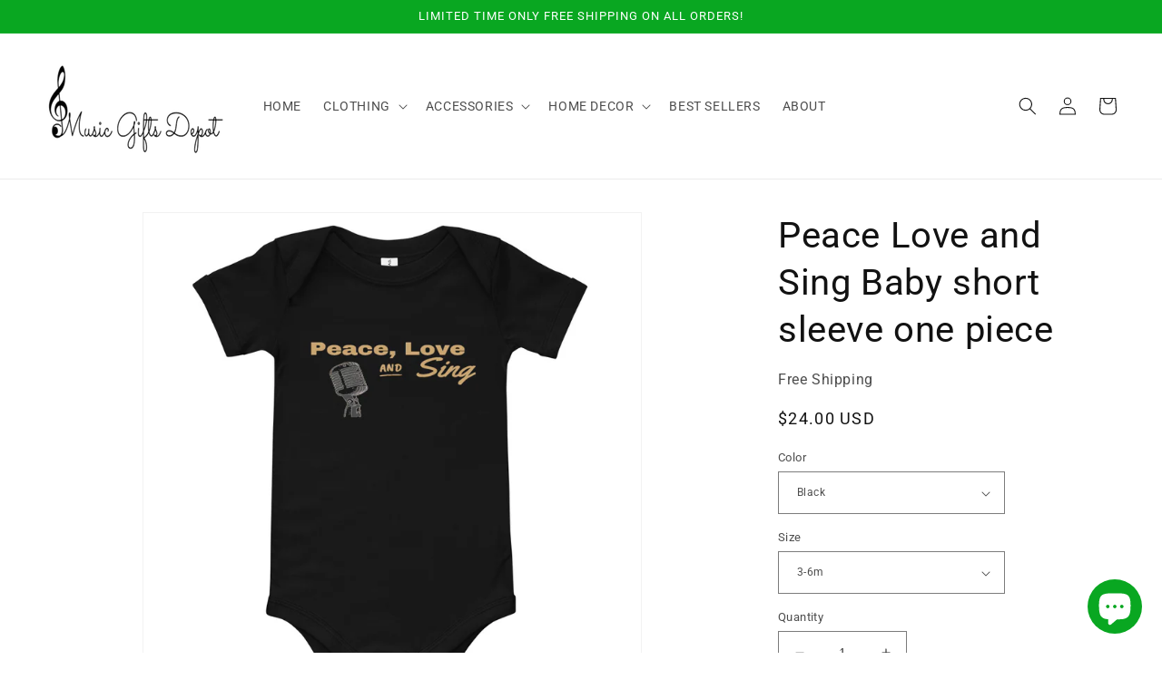

--- FILE ---
content_type: text/html; charset=utf-8
request_url: https://musicgiftsdepot.com/en-ie/products/peace-love-and-sing-baby-short-sleeve-one-piece
body_size: 48120
content:
<!doctype html>
<html class="no-js" lang="en">
  <head>
    <meta charset="utf-8">
    <meta http-equiv="X-UA-Compatible" content="IE=edge">
    <meta name="viewport" content="width=device-width,initial-scale=1">
    <meta name="theme-color" content="">
    <link rel="canonical" href="https://musicgiftsdepot.com/en-ie/products/peace-love-and-sing-baby-short-sleeve-one-piece">
    <link rel="preconnect" href="https://cdn.shopify.com" crossorigin><link rel="icon" type="image/png" href="//musicgiftsdepot.com/cdn/shop/files/MGD.png?crop=center&height=32&v=1634734450&width=32"><link rel="preconnect" href="https://fonts.shopifycdn.com" crossorigin><title>
      Peace Love and Sing Baby short sleeve one piece - Music Gifts Depot
</title>

    
      <meta name="description" content="This adorable peace love and sing short sleeve one piece is perfect for your little musician. Great for everyday wear or off to music class! This onesie has a charming design that comes in a variety of colors for boys and girls. A perfect gift for any mother or expecting mom and that little musician">
    

    

<meta property="og:site_name" content="Music Gifts Depot">
<meta property="og:url" content="https://musicgiftsdepot.com/en-ie/products/peace-love-and-sing-baby-short-sleeve-one-piece">
<meta property="og:title" content="Peace Love and Sing Baby short sleeve one piece - Music Gifts Depot">
<meta property="og:type" content="product">
<meta property="og:description" content="This adorable peace love and sing short sleeve one piece is perfect for your little musician. Great for everyday wear or off to music class! This onesie has a charming design that comes in a variety of colors for boys and girls. A perfect gift for any mother or expecting mom and that little musician"><meta property="og:image" content="http://musicgiftsdepot.com/cdn/shop/products/baby-short-sleeve-one-piece-black-front-62558a6e6eb30.jpg?v=1649773177">
  <meta property="og:image:secure_url" content="https://musicgiftsdepot.com/cdn/shop/products/baby-short-sleeve-one-piece-black-front-62558a6e6eb30.jpg?v=1649773177">
  <meta property="og:image:width" content="1000">
  <meta property="og:image:height" content="1000"><meta property="og:price:amount" content="24.00">
  <meta property="og:price:currency" content="USD"><meta name="twitter:site" content="@musician_gifts"><meta name="twitter:card" content="summary_large_image">
<meta name="twitter:title" content="Peace Love and Sing Baby short sleeve one piece - Music Gifts Depot">
<meta name="twitter:description" content="This adorable peace love and sing short sleeve one piece is perfect for your little musician. Great for everyday wear or off to music class! This onesie has a charming design that comes in a variety of colors for boys and girls. A perfect gift for any mother or expecting mom and that little musician">


    <script src="//musicgiftsdepot.com/cdn/shop/t/7/assets/constants.js?v=95358004781563950421680895039" defer="defer"></script>
    <script src="//musicgiftsdepot.com/cdn/shop/t/7/assets/pubsub.js?v=2921868252632587581680895039" defer="defer"></script>
    <script src="//musicgiftsdepot.com/cdn/shop/t/7/assets/global.js?v=127210358271191040921680895039" defer="defer"></script>
    <script>window.performance && window.performance.mark && window.performance.mark('shopify.content_for_header.start');</script><meta name="google-site-verification" content="xAS0yAt7G-Myn70ljTv64RmLK4Ki0PZGSwqB0TTg_XU">
<meta id="shopify-digital-wallet" name="shopify-digital-wallet" content="/53393359018/digital_wallets/dialog">
<link rel="alternate" hreflang="x-default" href="https://musicgiftsdepot.com/products/peace-love-and-sing-baby-short-sleeve-one-piece">
<link rel="alternate" hreflang="en" href="https://musicgiftsdepot.com/products/peace-love-and-sing-baby-short-sleeve-one-piece">
<link rel="alternate" hreflang="en-AU" href="https://musicgiftsdepot.com/en-au/products/peace-love-and-sing-baby-short-sleeve-one-piece">
<link rel="alternate" hreflang="en-AT" href="https://musicgiftsdepot.com/en-at/products/peace-love-and-sing-baby-short-sleeve-one-piece">
<link rel="alternate" hreflang="en-BE" href="https://musicgiftsdepot.com/en-be/products/peace-love-and-sing-baby-short-sleeve-one-piece">
<link rel="alternate" hreflang="en-CA" href="https://musicgiftsdepot.com/en-ca/products/peace-love-and-sing-baby-short-sleeve-one-piece">
<link rel="alternate" hreflang="en-DK" href="https://musicgiftsdepot.com/en-dk/products/peace-love-and-sing-baby-short-sleeve-one-piece">
<link rel="alternate" hreflang="en-FI" href="https://musicgiftsdepot.com/en-fi/products/peace-love-and-sing-baby-short-sleeve-one-piece">
<link rel="alternate" hreflang="en-FR" href="https://musicgiftsdepot.com/en-fr/products/peace-love-and-sing-baby-short-sleeve-one-piece">
<link rel="alternate" hreflang="en-DE" href="https://musicgiftsdepot.com/en-de/products/peace-love-and-sing-baby-short-sleeve-one-piece">
<link rel="alternate" hreflang="en-HK" href="https://musicgiftsdepot.com/en-hk/products/peace-love-and-sing-baby-short-sleeve-one-piece">
<link rel="alternate" hreflang="en-IE" href="https://musicgiftsdepot.com/en-ie/products/peace-love-and-sing-baby-short-sleeve-one-piece">
<link rel="alternate" hreflang="en-IL" href="https://musicgiftsdepot.com/en-il/products/peace-love-and-sing-baby-short-sleeve-one-piece">
<link rel="alternate" hreflang="en-IT" href="https://musicgiftsdepot.com/en-it/products/peace-love-and-sing-baby-short-sleeve-one-piece">
<link rel="alternate" hreflang="en-JP" href="https://musicgiftsdepot.com/en-jp/products/peace-love-and-sing-baby-short-sleeve-one-piece">
<link rel="alternate" hreflang="en-MX" href="https://musicgiftsdepot.com/en-mx/products/peace-love-and-sing-baby-short-sleeve-one-piece">
<link rel="alternate" hreflang="en-NL" href="https://musicgiftsdepot.com/en-nl/products/peace-love-and-sing-baby-short-sleeve-one-piece">
<link rel="alternate" hreflang="en-NZ" href="https://musicgiftsdepot.com/en-nz/products/peace-love-and-sing-baby-short-sleeve-one-piece">
<link rel="alternate" hreflang="en-NO" href="https://musicgiftsdepot.com/en-no/products/peace-love-and-sing-baby-short-sleeve-one-piece">
<link rel="alternate" hreflang="en-SA" href="https://musicgiftsdepot.com/en-sa/products/peace-love-and-sing-baby-short-sleeve-one-piece">
<link rel="alternate" hreflang="en-SG" href="https://musicgiftsdepot.com/en-sg/products/peace-love-and-sing-baby-short-sleeve-one-piece">
<link rel="alternate" hreflang="en-KR" href="https://musicgiftsdepot.com/en-kr/products/peace-love-and-sing-baby-short-sleeve-one-piece">
<link rel="alternate" hreflang="en-ES" href="https://musicgiftsdepot.com/en-es/products/peace-love-and-sing-baby-short-sleeve-one-piece">
<link rel="alternate" hreflang="en-SE" href="https://musicgiftsdepot.com/en-se/products/peace-love-and-sing-baby-short-sleeve-one-piece">
<link rel="alternate" hreflang="en-CH" href="https://musicgiftsdepot.com/en-ch/products/peace-love-and-sing-baby-short-sleeve-one-piece">
<link rel="alternate" hreflang="en-AE" href="https://musicgiftsdepot.com/en-ae/products/peace-love-and-sing-baby-short-sleeve-one-piece">
<link rel="alternate" hreflang="en-GB" href="https://musicgiftsdepot.com/en-gb/products/peace-love-and-sing-baby-short-sleeve-one-piece">
<link rel="alternate" type="application/json+oembed" href="https://musicgiftsdepot.com/en-ie/products/peace-love-and-sing-baby-short-sleeve-one-piece.oembed">
<script async="async" src="/checkouts/internal/preloads.js?locale=en-IE"></script>
<script id="shopify-features" type="application/json">{"accessToken":"b605d5434d8b87c1b86dc37a32fcb19b","betas":["rich-media-storefront-analytics"],"domain":"musicgiftsdepot.com","predictiveSearch":true,"shopId":53393359018,"locale":"en"}</script>
<script>var Shopify = Shopify || {};
Shopify.shop = "music-lover-gift-shop.myshopify.com";
Shopify.locale = "en";
Shopify.currency = {"active":"USD","rate":"1.0"};
Shopify.country = "IE";
Shopify.theme = {"name":"Updated copy of Dawn","id":132974444714,"schema_name":"Dawn","schema_version":"9.0.0","theme_store_id":887,"role":"main"};
Shopify.theme.handle = "null";
Shopify.theme.style = {"id":null,"handle":null};
Shopify.cdnHost = "musicgiftsdepot.com/cdn";
Shopify.routes = Shopify.routes || {};
Shopify.routes.root = "/en-ie/";</script>
<script type="module">!function(o){(o.Shopify=o.Shopify||{}).modules=!0}(window);</script>
<script>!function(o){function n(){var o=[];function n(){o.push(Array.prototype.slice.apply(arguments))}return n.q=o,n}var t=o.Shopify=o.Shopify||{};t.loadFeatures=n(),t.autoloadFeatures=n()}(window);</script>
<script id="shop-js-analytics" type="application/json">{"pageType":"product"}</script>
<script defer="defer" async type="module" src="//musicgiftsdepot.com/cdn/shopifycloud/shop-js/modules/v2/client.init-shop-cart-sync_BT-GjEfc.en.esm.js"></script>
<script defer="defer" async type="module" src="//musicgiftsdepot.com/cdn/shopifycloud/shop-js/modules/v2/chunk.common_D58fp_Oc.esm.js"></script>
<script defer="defer" async type="module" src="//musicgiftsdepot.com/cdn/shopifycloud/shop-js/modules/v2/chunk.modal_xMitdFEc.esm.js"></script>
<script type="module">
  await import("//musicgiftsdepot.com/cdn/shopifycloud/shop-js/modules/v2/client.init-shop-cart-sync_BT-GjEfc.en.esm.js");
await import("//musicgiftsdepot.com/cdn/shopifycloud/shop-js/modules/v2/chunk.common_D58fp_Oc.esm.js");
await import("//musicgiftsdepot.com/cdn/shopifycloud/shop-js/modules/v2/chunk.modal_xMitdFEc.esm.js");

  window.Shopify.SignInWithShop?.initShopCartSync?.({"fedCMEnabled":true,"windoidEnabled":true});

</script>
<script>(function() {
  var isLoaded = false;
  function asyncLoad() {
    if (isLoaded) return;
    isLoaded = true;
    var urls = ["\/\/cdn.shopify.com\/proxy\/e3c674bf8795f02b52cd22c17fbb5236d5a8d279a82231cf67a32c99527b26fa\/api.goaffpro.com\/loader.js?shop=music-lover-gift-shop.myshopify.com\u0026sp-cache-control=cHVibGljLCBtYXgtYWdlPTkwMA","\/\/cdn.shopify.com\/proxy\/5fd6911fe7737949c3c1cd685833b353aa6f96fd0546663a892f98bd68a5a784\/static.cdn.printful.com\/static\/js\/external\/shopify-product-customizer.js?v=0.28\u0026shop=music-lover-gift-shop.myshopify.com\u0026sp-cache-control=cHVibGljLCBtYXgtYWdlPTkwMA","https:\/\/tools.luckyorange.com\/core\/lo.js?site-id=af49f45e\u0026shop=music-lover-gift-shop.myshopify.com"];
    for (var i = 0; i < urls.length; i++) {
      var s = document.createElement('script');
      s.type = 'text/javascript';
      s.async = true;
      s.src = urls[i];
      var x = document.getElementsByTagName('script')[0];
      x.parentNode.insertBefore(s, x);
    }
  };
  if(window.attachEvent) {
    window.attachEvent('onload', asyncLoad);
  } else {
    window.addEventListener('load', asyncLoad, false);
  }
})();</script>
<script id="__st">var __st={"a":53393359018,"offset":-21600,"reqid":"b4aa9547-2250-4add-a022-7e49c8b8424c-1769065853","pageurl":"musicgiftsdepot.com\/en-ie\/products\/peace-love-and-sing-baby-short-sleeve-one-piece","u":"c77558d3420c","p":"product","rtyp":"product","rid":7329860485290};</script>
<script>window.ShopifyPaypalV4VisibilityTracking = true;</script>
<script id="captcha-bootstrap">!function(){'use strict';const t='contact',e='account',n='new_comment',o=[[t,t],['blogs',n],['comments',n],[t,'customer']],c=[[e,'customer_login'],[e,'guest_login'],[e,'recover_customer_password'],[e,'create_customer']],r=t=>t.map((([t,e])=>`form[action*='/${t}']:not([data-nocaptcha='true']) input[name='form_type'][value='${e}']`)).join(','),a=t=>()=>t?[...document.querySelectorAll(t)].map((t=>t.form)):[];function s(){const t=[...o],e=r(t);return a(e)}const i='password',u='form_key',d=['recaptcha-v3-token','g-recaptcha-response','h-captcha-response',i],f=()=>{try{return window.sessionStorage}catch{return}},m='__shopify_v',_=t=>t.elements[u];function p(t,e,n=!1){try{const o=window.sessionStorage,c=JSON.parse(o.getItem(e)),{data:r}=function(t){const{data:e,action:n}=t;return t[m]||n?{data:e,action:n}:{data:t,action:n}}(c);for(const[e,n]of Object.entries(r))t.elements[e]&&(t.elements[e].value=n);n&&o.removeItem(e)}catch(o){console.error('form repopulation failed',{error:o})}}const l='form_type',E='cptcha';function T(t){t.dataset[E]=!0}const w=window,h=w.document,L='Shopify',v='ce_forms',y='captcha';let A=!1;((t,e)=>{const n=(g='f06e6c50-85a8-45c8-87d0-21a2b65856fe',I='https://cdn.shopify.com/shopifycloud/storefront-forms-hcaptcha/ce_storefront_forms_captcha_hcaptcha.v1.5.2.iife.js',D={infoText:'Protected by hCaptcha',privacyText:'Privacy',termsText:'Terms'},(t,e,n)=>{const o=w[L][v],c=o.bindForm;if(c)return c(t,g,e,D).then(n);var r;o.q.push([[t,g,e,D],n]),r=I,A||(h.body.append(Object.assign(h.createElement('script'),{id:'captcha-provider',async:!0,src:r})),A=!0)});var g,I,D;w[L]=w[L]||{},w[L][v]=w[L][v]||{},w[L][v].q=[],w[L][y]=w[L][y]||{},w[L][y].protect=function(t,e){n(t,void 0,e),T(t)},Object.freeze(w[L][y]),function(t,e,n,w,h,L){const[v,y,A,g]=function(t,e,n){const i=e?o:[],u=t?c:[],d=[...i,...u],f=r(d),m=r(i),_=r(d.filter((([t,e])=>n.includes(e))));return[a(f),a(m),a(_),s()]}(w,h,L),I=t=>{const e=t.target;return e instanceof HTMLFormElement?e:e&&e.form},D=t=>v().includes(t);t.addEventListener('submit',(t=>{const e=I(t);if(!e)return;const n=D(e)&&!e.dataset.hcaptchaBound&&!e.dataset.recaptchaBound,o=_(e),c=g().includes(e)&&(!o||!o.value);(n||c)&&t.preventDefault(),c&&!n&&(function(t){try{if(!f())return;!function(t){const e=f();if(!e)return;const n=_(t);if(!n)return;const o=n.value;o&&e.removeItem(o)}(t);const e=Array.from(Array(32),(()=>Math.random().toString(36)[2])).join('');!function(t,e){_(t)||t.append(Object.assign(document.createElement('input'),{type:'hidden',name:u})),t.elements[u].value=e}(t,e),function(t,e){const n=f();if(!n)return;const o=[...t.querySelectorAll(`input[type='${i}']`)].map((({name:t})=>t)),c=[...d,...o],r={};for(const[a,s]of new FormData(t).entries())c.includes(a)||(r[a]=s);n.setItem(e,JSON.stringify({[m]:1,action:t.action,data:r}))}(t,e)}catch(e){console.error('failed to persist form',e)}}(e),e.submit())}));const S=(t,e)=>{t&&!t.dataset[E]&&(n(t,e.some((e=>e===t))),T(t))};for(const o of['focusin','change'])t.addEventListener(o,(t=>{const e=I(t);D(e)&&S(e,y())}));const B=e.get('form_key'),M=e.get(l),P=B&&M;t.addEventListener('DOMContentLoaded',(()=>{const t=y();if(P)for(const e of t)e.elements[l].value===M&&p(e,B);[...new Set([...A(),...v().filter((t=>'true'===t.dataset.shopifyCaptcha))])].forEach((e=>S(e,t)))}))}(h,new URLSearchParams(w.location.search),n,t,e,['guest_login'])})(!0,!0)}();</script>
<script integrity="sha256-4kQ18oKyAcykRKYeNunJcIwy7WH5gtpwJnB7kiuLZ1E=" data-source-attribution="shopify.loadfeatures" defer="defer" src="//musicgiftsdepot.com/cdn/shopifycloud/storefront/assets/storefront/load_feature-a0a9edcb.js" crossorigin="anonymous"></script>
<script data-source-attribution="shopify.dynamic_checkout.dynamic.init">var Shopify=Shopify||{};Shopify.PaymentButton=Shopify.PaymentButton||{isStorefrontPortableWallets:!0,init:function(){window.Shopify.PaymentButton.init=function(){};var t=document.createElement("script");t.src="https://musicgiftsdepot.com/cdn/shopifycloud/portable-wallets/latest/portable-wallets.en.js",t.type="module",document.head.appendChild(t)}};
</script>
<script data-source-attribution="shopify.dynamic_checkout.buyer_consent">
  function portableWalletsHideBuyerConsent(e){var t=document.getElementById("shopify-buyer-consent"),n=document.getElementById("shopify-subscription-policy-button");t&&n&&(t.classList.add("hidden"),t.setAttribute("aria-hidden","true"),n.removeEventListener("click",e))}function portableWalletsShowBuyerConsent(e){var t=document.getElementById("shopify-buyer-consent"),n=document.getElementById("shopify-subscription-policy-button");t&&n&&(t.classList.remove("hidden"),t.removeAttribute("aria-hidden"),n.addEventListener("click",e))}window.Shopify?.PaymentButton&&(window.Shopify.PaymentButton.hideBuyerConsent=portableWalletsHideBuyerConsent,window.Shopify.PaymentButton.showBuyerConsent=portableWalletsShowBuyerConsent);
</script>
<script data-source-attribution="shopify.dynamic_checkout.cart.bootstrap">document.addEventListener("DOMContentLoaded",(function(){function t(){return document.querySelector("shopify-accelerated-checkout-cart, shopify-accelerated-checkout")}if(t())Shopify.PaymentButton.init();else{new MutationObserver((function(e,n){t()&&(Shopify.PaymentButton.init(),n.disconnect())})).observe(document.body,{childList:!0,subtree:!0})}}));
</script>
<script id="sections-script" data-sections="header" defer="defer" src="//musicgiftsdepot.com/cdn/shop/t/7/compiled_assets/scripts.js?v=7258"></script>
<script>window.performance && window.performance.mark && window.performance.mark('shopify.content_for_header.end');</script>


    <style data-shopify>
      @font-face {
  font-family: Roboto;
  font-weight: 400;
  font-style: normal;
  font-display: swap;
  src: url("//musicgiftsdepot.com/cdn/fonts/roboto/roboto_n4.2019d890f07b1852f56ce63ba45b2db45d852cba.woff2") format("woff2"),
       url("//musicgiftsdepot.com/cdn/fonts/roboto/roboto_n4.238690e0007583582327135619c5f7971652fa9d.woff") format("woff");
}

      @font-face {
  font-family: Roboto;
  font-weight: 700;
  font-style: normal;
  font-display: swap;
  src: url("//musicgiftsdepot.com/cdn/fonts/roboto/roboto_n7.f38007a10afbbde8976c4056bfe890710d51dec2.woff2") format("woff2"),
       url("//musicgiftsdepot.com/cdn/fonts/roboto/roboto_n7.94bfdd3e80c7be00e128703d245c207769d763f9.woff") format("woff");
}

      @font-face {
  font-family: Roboto;
  font-weight: 400;
  font-style: italic;
  font-display: swap;
  src: url("//musicgiftsdepot.com/cdn/fonts/roboto/roboto_i4.57ce898ccda22ee84f49e6b57ae302250655e2d4.woff2") format("woff2"),
       url("//musicgiftsdepot.com/cdn/fonts/roboto/roboto_i4.b21f3bd061cbcb83b824ae8c7671a82587b264bf.woff") format("woff");
}

      @font-face {
  font-family: Roboto;
  font-weight: 700;
  font-style: italic;
  font-display: swap;
  src: url("//musicgiftsdepot.com/cdn/fonts/roboto/roboto_i7.7ccaf9410746f2c53340607c42c43f90a9005937.woff2") format("woff2"),
       url("//musicgiftsdepot.com/cdn/fonts/roboto/roboto_i7.49ec21cdd7148292bffea74c62c0df6e93551516.woff") format("woff");
}

      @font-face {
  font-family: Roboto;
  font-weight: 400;
  font-style: normal;
  font-display: swap;
  src: url("//musicgiftsdepot.com/cdn/fonts/roboto/roboto_n4.2019d890f07b1852f56ce63ba45b2db45d852cba.woff2") format("woff2"),
       url("//musicgiftsdepot.com/cdn/fonts/roboto/roboto_n4.238690e0007583582327135619c5f7971652fa9d.woff") format("woff");
}


      :root {
        --font-body-family: Roboto, sans-serif;
        --font-body-style: normal;
        --font-body-weight: 400;
        --font-body-weight-bold: 700;

        --font-heading-family: Roboto, sans-serif;
        --font-heading-style: normal;
        --font-heading-weight: 400;

        --font-body-scale: 1.0;
        --font-heading-scale: 1.0;

        --color-base-text: 18, 18, 18;
        --color-shadow: 18, 18, 18;
        --color-base-background-1: 255, 255, 255;
        --color-base-background-2: 243, 243, 243;
        --color-base-solid-button-labels: 255, 255, 255;
        --color-base-outline-button-labels: 9, 167, 33;
        --color-base-accent-1: 226, 33, 32;
        --color-base-accent-2: 9, 167, 33;
        --payment-terms-background-color: #FFFFFF;

        --gradient-base-background-1: #FFFFFF;
        --gradient-base-background-2: #F3F3F3;
        --gradient-base-accent-1: #e22120;
        --gradient-base-accent-2: #09a721;

        --media-padding: px;
        --media-border-opacity: 0.05;
        --media-border-width: 1px;
        --media-radius: 0px;
        --media-shadow-opacity: 0.0;
        --media-shadow-horizontal-offset: 0px;
        --media-shadow-vertical-offset: 0px;
        --media-shadow-blur-radius: 0px;
        --media-shadow-visible: 0;

        --page-width: 160rem;
        --page-width-margin: 0rem;

        --product-card-image-padding: 0.0rem;
        --product-card-corner-radius: 0.0rem;
        --product-card-text-alignment: left;
        --product-card-border-width: 0.0rem;
        --product-card-border-opacity: 0.0;
        --product-card-shadow-opacity: 0.1;
        --product-card-shadow-visible: 1;
        --product-card-shadow-horizontal-offset: 0.0rem;
        --product-card-shadow-vertical-offset: 0.0rem;
        --product-card-shadow-blur-radius: 0.0rem;

        --collection-card-image-padding: 0.0rem;
        --collection-card-corner-radius: 0.0rem;
        --collection-card-text-alignment: left;
        --collection-card-border-width: 0.0rem;
        --collection-card-border-opacity: 0.0;
        --collection-card-shadow-opacity: 0.1;
        --collection-card-shadow-visible: 1;
        --collection-card-shadow-horizontal-offset: 0.0rem;
        --collection-card-shadow-vertical-offset: 0.0rem;
        --collection-card-shadow-blur-radius: 0.0rem;

        --blog-card-image-padding: 0.0rem;
        --blog-card-corner-radius: 0.0rem;
        --blog-card-text-alignment: left;
        --blog-card-border-width: 0.0rem;
        --blog-card-border-opacity: 0.0;
        --blog-card-shadow-opacity: 0.1;
        --blog-card-shadow-visible: 1;
        --blog-card-shadow-horizontal-offset: 0.0rem;
        --blog-card-shadow-vertical-offset: 0.0rem;
        --blog-card-shadow-blur-radius: 0.0rem;

        --badge-corner-radius: 4.0rem;

        --popup-border-width: 1px;
        --popup-border-opacity: 0.1;
        --popup-corner-radius: 0px;
        --popup-shadow-opacity: 0.0;
        --popup-shadow-horizontal-offset: 0px;
        --popup-shadow-vertical-offset: 0px;
        --popup-shadow-blur-radius: 0px;

        --drawer-border-width: 1px;
        --drawer-border-opacity: 0.1;
        --drawer-shadow-opacity: 0.0;
        --drawer-shadow-horizontal-offset: 0px;
        --drawer-shadow-vertical-offset: 0px;
        --drawer-shadow-blur-radius: 0px;

        --spacing-sections-desktop: 0px;
        --spacing-sections-mobile: 0px;

        --grid-desktop-vertical-spacing: 8px;
        --grid-desktop-horizontal-spacing: 8px;
        --grid-mobile-vertical-spacing: 4px;
        --grid-mobile-horizontal-spacing: 4px;

        --text-boxes-border-opacity: 0.0;
        --text-boxes-border-width: 0px;
        --text-boxes-radius: 0px;
        --text-boxes-shadow-opacity: 0.0;
        --text-boxes-shadow-visible: 0;
        --text-boxes-shadow-horizontal-offset: 0px;
        --text-boxes-shadow-vertical-offset: 0px;
        --text-boxes-shadow-blur-radius: 0px;

        --buttons-radius: 0px;
        --buttons-radius-outset: 0px;
        --buttons-border-width: 1px;
        --buttons-border-opacity: 1.0;
        --buttons-shadow-opacity: 0.0;
        --buttons-shadow-visible: 0;
        --buttons-shadow-horizontal-offset: 0px;
        --buttons-shadow-vertical-offset: 0px;
        --buttons-shadow-blur-radius: 0px;
        --buttons-border-offset: 0px;

        --inputs-radius: 0px;
        --inputs-border-width: 1px;
        --inputs-border-opacity: 0.55;
        --inputs-shadow-opacity: 0.0;
        --inputs-shadow-horizontal-offset: 0px;
        --inputs-margin-offset: 0px;
        --inputs-shadow-vertical-offset: 0px;
        --inputs-shadow-blur-radius: 0px;
        --inputs-radius-outset: 0px;

        --variant-pills-radius: 40px;
        --variant-pills-border-width: 1px;
        --variant-pills-border-opacity: 0.55;
        --variant-pills-shadow-opacity: 0.0;
        --variant-pills-shadow-horizontal-offset: 0px;
        --variant-pills-shadow-vertical-offset: 0px;
        --variant-pills-shadow-blur-radius: 0px;
      }

      *,
      *::before,
      *::after {
        box-sizing: inherit;
      }

      html {
        box-sizing: border-box;
        font-size: calc(var(--font-body-scale) * 62.5%);
        height: 100%;
      }

      body {
        display: grid;
        grid-template-rows: auto auto 1fr auto;
        grid-template-columns: 100%;
        min-height: 100%;
        margin: 0;
        font-size: 1.5rem;
        letter-spacing: 0.06rem;
        line-height: calc(1 + 0.8 / var(--font-body-scale));
        font-family: var(--font-body-family);
        font-style: var(--font-body-style);
        font-weight: var(--font-body-weight);
      }

      @media screen and (min-width: 750px) {
        body {
          font-size: 1.6rem;
        }
      }
    </style>

    <link href="//musicgiftsdepot.com/cdn/shop/t/7/assets/base.css?v=140624990073879848751680895038" rel="stylesheet" type="text/css" media="all" />
<link rel="preload" as="font" href="//musicgiftsdepot.com/cdn/fonts/roboto/roboto_n4.2019d890f07b1852f56ce63ba45b2db45d852cba.woff2" type="font/woff2" crossorigin><link rel="preload" as="font" href="//musicgiftsdepot.com/cdn/fonts/roboto/roboto_n4.2019d890f07b1852f56ce63ba45b2db45d852cba.woff2" type="font/woff2" crossorigin><link rel="stylesheet" href="//musicgiftsdepot.com/cdn/shop/t/7/assets/component-predictive-search.css?v=85913294783299393391680895039" media="print" onload="this.media='all'"><script>document.documentElement.className = document.documentElement.className.replace('no-js', 'js');
    if (Shopify.designMode) {
      document.documentElement.classList.add('shopify-design-mode');
    }
    </script>
  <!-- BEGIN app block: shopify://apps/judge-me-reviews/blocks/judgeme_core/61ccd3b1-a9f2-4160-9fe9-4fec8413e5d8 --><!-- Start of Judge.me Core -->






<link rel="dns-prefetch" href="https://cdnwidget.judge.me">
<link rel="dns-prefetch" href="https://cdn.judge.me">
<link rel="dns-prefetch" href="https://cdn1.judge.me">
<link rel="dns-prefetch" href="https://api.judge.me">

<script data-cfasync='false' class='jdgm-settings-script'>window.jdgmSettings={"pagination":5,"disable_web_reviews":false,"badge_no_review_text":"No reviews","badge_n_reviews_text":"{{ n }} review/reviews","badge_star_color":"#fbea09","hide_badge_preview_if_no_reviews":true,"badge_hide_text":false,"enforce_center_preview_badge":false,"widget_title":"Customer Reviews","widget_open_form_text":"Write a review","widget_close_form_text":"Cancel review","widget_refresh_page_text":"Refresh page","widget_summary_text":"Based on {{ number_of_reviews }} review/reviews","widget_no_review_text":"Be the first to write a review","widget_name_field_text":"Display name","widget_verified_name_field_text":"Verified Name (public)","widget_name_placeholder_text":"Display name","widget_required_field_error_text":"This field is required.","widget_email_field_text":"Email address","widget_verified_email_field_text":"Verified Email (private, can not be edited)","widget_email_placeholder_text":"Your email address","widget_email_field_error_text":"Please enter a valid email address.","widget_rating_field_text":"Rating","widget_review_title_field_text":"Review Title","widget_review_title_placeholder_text":"Give your review a title","widget_review_body_field_text":"Review content","widget_review_body_placeholder_text":"Start writing here...","widget_pictures_field_text":"Picture/Video (optional)","widget_submit_review_text":"Submit Review","widget_submit_verified_review_text":"Submit Verified Review","widget_submit_success_msg_with_auto_publish":"Thank you! Please refresh the page in a few moments to see your review. You can remove or edit your review by logging into \u003ca href='https://judge.me/login' target='_blank' rel='nofollow noopener'\u003eJudge.me\u003c/a\u003e","widget_submit_success_msg_no_auto_publish":"Thank you! Your review will be published as soon as it is approved by the shop admin. You can remove or edit your review by logging into \u003ca href='https://judge.me/login' target='_blank' rel='nofollow noopener'\u003eJudge.me\u003c/a\u003e","widget_show_default_reviews_out_of_total_text":"Showing {{ n_reviews_shown }} out of {{ n_reviews }} reviews.","widget_show_all_link_text":"Show all","widget_show_less_link_text":"Show less","widget_author_said_text":"{{ reviewer_name }} said:","widget_days_text":"{{ n }} days ago","widget_weeks_text":"{{ n }} week/weeks ago","widget_months_text":"{{ n }} month/months ago","widget_years_text":"{{ n }} year/years ago","widget_yesterday_text":"Yesterday","widget_today_text":"Today","widget_replied_text":"\u003e\u003e {{ shop_name }} replied:","widget_read_more_text":"Read more","widget_reviewer_name_as_initial":"","widget_rating_filter_color":"","widget_rating_filter_see_all_text":"See all reviews","widget_sorting_most_recent_text":"Most Recent","widget_sorting_highest_rating_text":"Highest Rating","widget_sorting_lowest_rating_text":"Lowest Rating","widget_sorting_with_pictures_text":"Only Pictures","widget_sorting_most_helpful_text":"Most Helpful","widget_open_question_form_text":"Ask a question","widget_reviews_subtab_text":"Reviews","widget_questions_subtab_text":"Questions","widget_question_label_text":"Question","widget_answer_label_text":"Answer","widget_question_placeholder_text":"Write your question here","widget_submit_question_text":"Submit Question","widget_question_submit_success_text":"Thank you for your question! We will notify you once it gets answered.","widget_star_color":"#fbea09","verified_badge_text":"Verified","verified_badge_bg_color":"","verified_badge_text_color":"","verified_badge_placement":"left-of-reviewer-name","widget_review_max_height":"","widget_hide_border":false,"widget_social_share":false,"widget_thumb":false,"widget_review_location_show":false,"widget_location_format":"","all_reviews_include_out_of_store_products":true,"all_reviews_out_of_store_text":"(out of store)","all_reviews_pagination":100,"all_reviews_product_name_prefix_text":"about","enable_review_pictures":true,"enable_question_anwser":false,"widget_theme":"","review_date_format":"mm/dd/yyyy","default_sort_method":"most-recent","widget_product_reviews_subtab_text":"Product Reviews","widget_shop_reviews_subtab_text":"Shop Reviews","widget_other_products_reviews_text":"Reviews for other products","widget_store_reviews_subtab_text":"Store reviews","widget_no_store_reviews_text":"This store hasn't received any reviews yet","widget_web_restriction_product_reviews_text":"This product hasn't received any reviews yet","widget_no_items_text":"No items found","widget_show_more_text":"Show more","widget_write_a_store_review_text":"Write a Store Review","widget_other_languages_heading":"Reviews in Other Languages","widget_translate_review_text":"Translate review to {{ language }}","widget_translating_review_text":"Translating...","widget_show_original_translation_text":"Show original ({{ language }})","widget_translate_review_failed_text":"Review couldn't be translated.","widget_translate_review_retry_text":"Retry","widget_translate_review_try_again_later_text":"Try again later","show_product_url_for_grouped_product":false,"widget_sorting_pictures_first_text":"Pictures First","show_pictures_on_all_rev_page_mobile":false,"show_pictures_on_all_rev_page_desktop":false,"floating_tab_hide_mobile_install_preference":false,"floating_tab_button_name":"★ Reviews","floating_tab_title":"Let customers speak for us","floating_tab_button_color":"","floating_tab_button_background_color":"","floating_tab_url":"","floating_tab_url_enabled":false,"floating_tab_tab_style":"text","all_reviews_text_badge_text":"Customers rate us {{ shop.metafields.judgeme.all_reviews_rating | round: 1 }}/5 based on {{ shop.metafields.judgeme.all_reviews_count }} reviews.","all_reviews_text_badge_text_branded_style":"{{ shop.metafields.judgeme.all_reviews_rating | round: 1 }} out of 5 stars based on {{ shop.metafields.judgeme.all_reviews_count }} reviews","is_all_reviews_text_badge_a_link":false,"show_stars_for_all_reviews_text_badge":false,"all_reviews_text_badge_url":"","all_reviews_text_style":"text","all_reviews_text_color_style":"judgeme_brand_color","all_reviews_text_color":"#108474","all_reviews_text_show_jm_brand":true,"featured_carousel_show_header":true,"featured_carousel_title":"Let customers speak for us","testimonials_carousel_title":"Customers are saying","videos_carousel_title":"Real customer stories","cards_carousel_title":"Customers are saying","featured_carousel_count_text":"from {{ n }} reviews","featured_carousel_add_link_to_all_reviews_page":false,"featured_carousel_url":"","featured_carousel_show_images":true,"featured_carousel_autoslide_interval":5,"featured_carousel_arrows_on_the_sides":false,"featured_carousel_height":250,"featured_carousel_width":80,"featured_carousel_image_size":0,"featured_carousel_image_height":250,"featured_carousel_arrow_color":"#eeeeee","verified_count_badge_style":"vintage","verified_count_badge_orientation":"horizontal","verified_count_badge_color_style":"judgeme_brand_color","verified_count_badge_color":"#108474","is_verified_count_badge_a_link":false,"verified_count_badge_url":"","verified_count_badge_show_jm_brand":true,"widget_rating_preset_default":5,"widget_first_sub_tab":"product-reviews","widget_show_histogram":true,"widget_histogram_use_custom_color":false,"widget_pagination_use_custom_color":false,"widget_star_use_custom_color":true,"widget_verified_badge_use_custom_color":false,"widget_write_review_use_custom_color":false,"picture_reminder_submit_button":"Upload Pictures","enable_review_videos":false,"mute_video_by_default":false,"widget_sorting_videos_first_text":"Videos First","widget_review_pending_text":"Pending","featured_carousel_items_for_large_screen":3,"social_share_options_order":"Facebook,Twitter","remove_microdata_snippet":true,"disable_json_ld":false,"enable_json_ld_products":false,"preview_badge_show_question_text":false,"preview_badge_no_question_text":"No questions","preview_badge_n_question_text":"{{ number_of_questions }} question/questions","qa_badge_show_icon":false,"qa_badge_position":"same-row","remove_judgeme_branding":false,"widget_add_search_bar":false,"widget_search_bar_placeholder":"Search","widget_sorting_verified_only_text":"Verified only","featured_carousel_theme":"default","featured_carousel_show_rating":true,"featured_carousel_show_title":true,"featured_carousel_show_body":true,"featured_carousel_show_date":false,"featured_carousel_show_reviewer":true,"featured_carousel_show_product":false,"featured_carousel_header_background_color":"#108474","featured_carousel_header_text_color":"#ffffff","featured_carousel_name_product_separator":"reviewed","featured_carousel_full_star_background":"#108474","featured_carousel_empty_star_background":"#dadada","featured_carousel_vertical_theme_background":"#f9fafb","featured_carousel_verified_badge_enable":false,"featured_carousel_verified_badge_color":"#108474","featured_carousel_border_style":"round","featured_carousel_review_line_length_limit":3,"featured_carousel_more_reviews_button_text":"Read more reviews","featured_carousel_view_product_button_text":"View product","all_reviews_page_load_reviews_on":"scroll","all_reviews_page_load_more_text":"Load More Reviews","disable_fb_tab_reviews":false,"enable_ajax_cdn_cache":false,"widget_public_name_text":"displayed publicly like","default_reviewer_name":"John Smith","default_reviewer_name_has_non_latin":true,"widget_reviewer_anonymous":"Anonymous","medals_widget_title":"Judge.me Review Medals","medals_widget_background_color":"#f9fafb","medals_widget_position":"footer_all_pages","medals_widget_border_color":"#f9fafb","medals_widget_verified_text_position":"left","medals_widget_use_monochromatic_version":false,"medals_widget_elements_color":"#108474","show_reviewer_avatar":true,"widget_invalid_yt_video_url_error_text":"Not a YouTube video URL","widget_max_length_field_error_text":"Please enter no more than {0} characters.","widget_show_country_flag":false,"widget_show_collected_via_shop_app":true,"widget_verified_by_shop_badge_style":"light","widget_verified_by_shop_text":"Verified by Shop","widget_show_photo_gallery":false,"widget_load_with_code_splitting":true,"widget_ugc_install_preference":false,"widget_ugc_title":"Made by us, Shared by you","widget_ugc_subtitle":"Tag us to see your picture featured in our page","widget_ugc_arrows_color":"#ffffff","widget_ugc_primary_button_text":"Buy Now","widget_ugc_primary_button_background_color":"#108474","widget_ugc_primary_button_text_color":"#ffffff","widget_ugc_primary_button_border_width":"0","widget_ugc_primary_button_border_style":"none","widget_ugc_primary_button_border_color":"#108474","widget_ugc_primary_button_border_radius":"25","widget_ugc_secondary_button_text":"Load More","widget_ugc_secondary_button_background_color":"#ffffff","widget_ugc_secondary_button_text_color":"#108474","widget_ugc_secondary_button_border_width":"2","widget_ugc_secondary_button_border_style":"solid","widget_ugc_secondary_button_border_color":"#108474","widget_ugc_secondary_button_border_radius":"25","widget_ugc_reviews_button_text":"View Reviews","widget_ugc_reviews_button_background_color":"#ffffff","widget_ugc_reviews_button_text_color":"#108474","widget_ugc_reviews_button_border_width":"2","widget_ugc_reviews_button_border_style":"solid","widget_ugc_reviews_button_border_color":"#108474","widget_ugc_reviews_button_border_radius":"25","widget_ugc_reviews_button_link_to":"judgeme-reviews-page","widget_ugc_show_post_date":true,"widget_ugc_max_width":"800","widget_rating_metafield_value_type":true,"widget_primary_color":"#108474","widget_enable_secondary_color":false,"widget_secondary_color":"#edf5f5","widget_summary_average_rating_text":"{{ average_rating }} out of 5","widget_media_grid_title":"Customer photos \u0026 videos","widget_media_grid_see_more_text":"See more","widget_round_style":false,"widget_show_product_medals":true,"widget_verified_by_judgeme_text":"Verified by Judge.me","widget_show_store_medals":true,"widget_verified_by_judgeme_text_in_store_medals":"Verified by Judge.me","widget_media_field_exceed_quantity_message":"Sorry, we can only accept {{ max_media }} for one review.","widget_media_field_exceed_limit_message":"{{ file_name }} is too large, please select a {{ media_type }} less than {{ size_limit }}MB.","widget_review_submitted_text":"Review Submitted!","widget_question_submitted_text":"Question Submitted!","widget_close_form_text_question":"Cancel","widget_write_your_answer_here_text":"Write your answer here","widget_enabled_branded_link":true,"widget_show_collected_by_judgeme":false,"widget_reviewer_name_color":"","widget_write_review_text_color":"","widget_write_review_bg_color":"","widget_collected_by_judgeme_text":"collected by Judge.me","widget_pagination_type":"standard","widget_load_more_text":"Load More","widget_load_more_color":"#108474","widget_full_review_text":"Full Review","widget_read_more_reviews_text":"Read More Reviews","widget_read_questions_text":"Read Questions","widget_questions_and_answers_text":"Questions \u0026 Answers","widget_verified_by_text":"Verified by","widget_verified_text":"Verified","widget_number_of_reviews_text":"{{ number_of_reviews }} reviews","widget_back_button_text":"Back","widget_next_button_text":"Next","widget_custom_forms_filter_button":"Filters","custom_forms_style":"horizontal","widget_show_review_information":false,"how_reviews_are_collected":"How reviews are collected?","widget_show_review_keywords":false,"widget_gdpr_statement":"How we use your data: We'll only contact you about the review you left, and only if necessary. By submitting your review, you agree to Judge.me's \u003ca href='https://judge.me/terms' target='_blank' rel='nofollow noopener'\u003eterms\u003c/a\u003e, \u003ca href='https://judge.me/privacy' target='_blank' rel='nofollow noopener'\u003eprivacy\u003c/a\u003e and \u003ca href='https://judge.me/content-policy' target='_blank' rel='nofollow noopener'\u003econtent\u003c/a\u003e policies.","widget_multilingual_sorting_enabled":false,"widget_translate_review_content_enabled":false,"widget_translate_review_content_method":"manual","popup_widget_review_selection":"automatically_with_pictures","popup_widget_round_border_style":true,"popup_widget_show_title":true,"popup_widget_show_body":true,"popup_widget_show_reviewer":false,"popup_widget_show_product":true,"popup_widget_show_pictures":true,"popup_widget_use_review_picture":true,"popup_widget_show_on_home_page":true,"popup_widget_show_on_product_page":true,"popup_widget_show_on_collection_page":true,"popup_widget_show_on_cart_page":true,"popup_widget_position":"bottom_left","popup_widget_first_review_delay":5,"popup_widget_duration":5,"popup_widget_interval":5,"popup_widget_review_count":5,"popup_widget_hide_on_mobile":true,"review_snippet_widget_round_border_style":true,"review_snippet_widget_card_color":"#FFFFFF","review_snippet_widget_slider_arrows_background_color":"#FFFFFF","review_snippet_widget_slider_arrows_color":"#000000","review_snippet_widget_star_color":"#108474","show_product_variant":false,"all_reviews_product_variant_label_text":"Variant: ","widget_show_verified_branding":false,"widget_ai_summary_title":"Customers say","widget_ai_summary_disclaimer":"AI-powered review summary based on recent customer reviews","widget_show_ai_summary":false,"widget_show_ai_summary_bg":false,"widget_show_review_title_input":true,"redirect_reviewers_invited_via_email":"review_widget","request_store_review_after_product_review":false,"request_review_other_products_in_order":false,"review_form_color_scheme":"default","review_form_corner_style":"square","review_form_star_color":{},"review_form_text_color":"#333333","review_form_background_color":"#ffffff","review_form_field_background_color":"#fafafa","review_form_button_color":{},"review_form_button_text_color":"#ffffff","review_form_modal_overlay_color":"#000000","review_content_screen_title_text":"How would you rate this product?","review_content_introduction_text":"We would love it if you would share a bit about your experience.","store_review_form_title_text":"How would you rate this store?","store_review_form_introduction_text":"We would love it if you would share a bit about your experience.","show_review_guidance_text":true,"one_star_review_guidance_text":"Poor","five_star_review_guidance_text":"Great","customer_information_screen_title_text":"About you","customer_information_introduction_text":"Please tell us more about you.","custom_questions_screen_title_text":"Your experience in more detail","custom_questions_introduction_text":"Here are a few questions to help us understand more about your experience.","review_submitted_screen_title_text":"Thanks for your review!","review_submitted_screen_thank_you_text":"We are processing it and it will appear on the store soon.","review_submitted_screen_email_verification_text":"Please confirm your email by clicking the link we just sent you. This helps us keep reviews authentic.","review_submitted_request_store_review_text":"Would you like to share your experience of shopping with us?","review_submitted_review_other_products_text":"Would you like to review these products?","store_review_screen_title_text":"Would you like to share your experience of shopping with us?","store_review_introduction_text":"We value your feedback and use it to improve. Please share any thoughts or suggestions you have.","reviewer_media_screen_title_picture_text":"Share a picture","reviewer_media_introduction_picture_text":"Upload a photo to support your review.","reviewer_media_screen_title_video_text":"Share a video","reviewer_media_introduction_video_text":"Upload a video to support your review.","reviewer_media_screen_title_picture_or_video_text":"Share a picture or video","reviewer_media_introduction_picture_or_video_text":"Upload a photo or video to support your review.","reviewer_media_youtube_url_text":"Paste your Youtube URL here","advanced_settings_next_step_button_text":"Next","advanced_settings_close_review_button_text":"Close","modal_write_review_flow":false,"write_review_flow_required_text":"Required","write_review_flow_privacy_message_text":"We respect your privacy.","write_review_flow_anonymous_text":"Post review as anonymous","write_review_flow_visibility_text":"This won't be visible to other customers.","write_review_flow_multiple_selection_help_text":"Select as many as you like","write_review_flow_single_selection_help_text":"Select one option","write_review_flow_required_field_error_text":"This field is required","write_review_flow_invalid_email_error_text":"Please enter a valid email address","write_review_flow_max_length_error_text":"Max. {{ max_length }} characters.","write_review_flow_media_upload_text":"\u003cb\u003eClick to upload\u003c/b\u003e or drag and drop","write_review_flow_gdpr_statement":"We'll only contact you about your review if necessary. By submitting your review, you agree to our \u003ca href='https://judge.me/terms' target='_blank' rel='nofollow noopener'\u003eterms and conditions\u003c/a\u003e and \u003ca href='https://judge.me/privacy' target='_blank' rel='nofollow noopener'\u003eprivacy policy\u003c/a\u003e.","rating_only_reviews_enabled":false,"show_negative_reviews_help_screen":false,"new_review_flow_help_screen_rating_threshold":3,"negative_review_resolution_screen_title_text":"Tell us more","negative_review_resolution_text":"Your experience matters to us. If there were issues with your purchase, we're here to help. Feel free to reach out to us, we'd love the opportunity to make things right.","negative_review_resolution_button_text":"Contact us","negative_review_resolution_proceed_with_review_text":"Leave a review","negative_review_resolution_subject":"Issue with purchase from {{ shop_name }}.{{ order_name }}","preview_badge_collection_page_install_status":false,"widget_review_custom_css":"","preview_badge_custom_css":"","preview_badge_stars_count":"5-stars","featured_carousel_custom_css":"","floating_tab_custom_css":"","all_reviews_widget_custom_css":"","medals_widget_custom_css":"","verified_badge_custom_css":"","all_reviews_text_custom_css":"","transparency_badges_collected_via_store_invite":false,"transparency_badges_from_another_provider":false,"transparency_badges_collected_from_store_visitor":false,"transparency_badges_collected_by_verified_review_provider":false,"transparency_badges_earned_reward":false,"transparency_badges_collected_via_store_invite_text":"Review collected via store invitation","transparency_badges_from_another_provider_text":"Review collected from another provider","transparency_badges_collected_from_store_visitor_text":"Review collected from a store visitor","transparency_badges_written_in_google_text":"Review written in Google","transparency_badges_written_in_etsy_text":"Review written in Etsy","transparency_badges_written_in_shop_app_text":"Review written in Shop App","transparency_badges_earned_reward_text":"Review earned a reward for future purchase","product_review_widget_per_page":10,"widget_store_review_label_text":"Review about the store","checkout_comment_extension_title_on_product_page":"Customer Comments","checkout_comment_extension_num_latest_comment_show":5,"checkout_comment_extension_format":"name_and_timestamp","checkout_comment_customer_name":"last_initial","checkout_comment_comment_notification":true,"preview_badge_collection_page_install_preference":true,"preview_badge_home_page_install_preference":false,"preview_badge_product_page_install_preference":true,"review_widget_install_preference":"","review_carousel_install_preference":false,"floating_reviews_tab_install_preference":"none","verified_reviews_count_badge_install_preference":false,"all_reviews_text_install_preference":false,"review_widget_best_location":true,"judgeme_medals_install_preference":false,"review_widget_revamp_enabled":false,"review_widget_qna_enabled":false,"review_widget_header_theme":"minimal","review_widget_widget_title_enabled":true,"review_widget_header_text_size":"medium","review_widget_header_text_weight":"regular","review_widget_average_rating_style":"compact","review_widget_bar_chart_enabled":true,"review_widget_bar_chart_type":"numbers","review_widget_bar_chart_style":"standard","review_widget_expanded_media_gallery_enabled":false,"review_widget_reviews_section_theme":"standard","review_widget_image_style":"thumbnails","review_widget_review_image_ratio":"square","review_widget_stars_size":"medium","review_widget_verified_badge":"standard_text","review_widget_review_title_text_size":"medium","review_widget_review_text_size":"medium","review_widget_review_text_length":"medium","review_widget_number_of_columns_desktop":3,"review_widget_carousel_transition_speed":5,"review_widget_custom_questions_answers_display":"always","review_widget_button_text_color":"#FFFFFF","review_widget_text_color":"#000000","review_widget_lighter_text_color":"#7B7B7B","review_widget_corner_styling":"soft","review_widget_review_word_singular":"review","review_widget_review_word_plural":"reviews","review_widget_voting_label":"Helpful?","review_widget_shop_reply_label":"Reply from {{ shop_name }}:","review_widget_filters_title":"Filters","qna_widget_question_word_singular":"Question","qna_widget_question_word_plural":"Questions","qna_widget_answer_reply_label":"Answer from {{ answerer_name }}:","qna_content_screen_title_text":"Ask a question about this product","qna_widget_question_required_field_error_text":"Please enter your question.","qna_widget_flow_gdpr_statement":"We'll only contact you about your question if necessary. By submitting your question, you agree to our \u003ca href='https://judge.me/terms' target='_blank' rel='nofollow noopener'\u003eterms and conditions\u003c/a\u003e and \u003ca href='https://judge.me/privacy' target='_blank' rel='nofollow noopener'\u003eprivacy policy\u003c/a\u003e.","qna_widget_question_submitted_text":"Thanks for your question!","qna_widget_close_form_text_question":"Close","qna_widget_question_submit_success_text":"We’ll notify you by email when your question is answered.","all_reviews_widget_v2025_enabled":false,"all_reviews_widget_v2025_header_theme":"default","all_reviews_widget_v2025_widget_title_enabled":true,"all_reviews_widget_v2025_header_text_size":"medium","all_reviews_widget_v2025_header_text_weight":"regular","all_reviews_widget_v2025_average_rating_style":"compact","all_reviews_widget_v2025_bar_chart_enabled":true,"all_reviews_widget_v2025_bar_chart_type":"numbers","all_reviews_widget_v2025_bar_chart_style":"standard","all_reviews_widget_v2025_expanded_media_gallery_enabled":false,"all_reviews_widget_v2025_show_store_medals":true,"all_reviews_widget_v2025_show_photo_gallery":true,"all_reviews_widget_v2025_show_review_keywords":false,"all_reviews_widget_v2025_show_ai_summary":false,"all_reviews_widget_v2025_show_ai_summary_bg":false,"all_reviews_widget_v2025_add_search_bar":false,"all_reviews_widget_v2025_default_sort_method":"most-recent","all_reviews_widget_v2025_reviews_per_page":10,"all_reviews_widget_v2025_reviews_section_theme":"default","all_reviews_widget_v2025_image_style":"thumbnails","all_reviews_widget_v2025_review_image_ratio":"square","all_reviews_widget_v2025_stars_size":"medium","all_reviews_widget_v2025_verified_badge":"bold_badge","all_reviews_widget_v2025_review_title_text_size":"medium","all_reviews_widget_v2025_review_text_size":"medium","all_reviews_widget_v2025_review_text_length":"medium","all_reviews_widget_v2025_number_of_columns_desktop":3,"all_reviews_widget_v2025_carousel_transition_speed":5,"all_reviews_widget_v2025_custom_questions_answers_display":"always","all_reviews_widget_v2025_show_product_variant":false,"all_reviews_widget_v2025_show_reviewer_avatar":true,"all_reviews_widget_v2025_reviewer_name_as_initial":"","all_reviews_widget_v2025_review_location_show":false,"all_reviews_widget_v2025_location_format":"","all_reviews_widget_v2025_show_country_flag":false,"all_reviews_widget_v2025_verified_by_shop_badge_style":"light","all_reviews_widget_v2025_social_share":false,"all_reviews_widget_v2025_social_share_options_order":"Facebook,Twitter,LinkedIn,Pinterest","all_reviews_widget_v2025_pagination_type":"standard","all_reviews_widget_v2025_button_text_color":"#FFFFFF","all_reviews_widget_v2025_text_color":"#000000","all_reviews_widget_v2025_lighter_text_color":"#7B7B7B","all_reviews_widget_v2025_corner_styling":"soft","all_reviews_widget_v2025_title":"Customer reviews","all_reviews_widget_v2025_ai_summary_title":"Customers say about this store","all_reviews_widget_v2025_no_review_text":"Be the first to write a review","platform":"shopify","branding_url":"https://app.judge.me/reviews","branding_text":"Powered by Judge.me","locale":"en","reply_name":"Music Gifts Depot","widget_version":"2.1","footer":true,"autopublish":true,"review_dates":false,"enable_custom_form":false,"shop_locale":"en","enable_multi_locales_translations":false,"show_review_title_input":true,"review_verification_email_status":"always","can_be_branded":false,"reply_name_text":"Music Gifts Depot"};</script> <style class='jdgm-settings-style'>.jdgm-xx{left:0}:not(.jdgm-prev-badge__stars)>.jdgm-star{color:#fbea09}.jdgm-histogram .jdgm-star.jdgm-star{color:#fbea09}.jdgm-preview-badge .jdgm-star.jdgm-star{color:#fbea09}.jdgm-prev-badge[data-average-rating='0.00']{display:none !important}.jdgm-rev .jdgm-rev__timestamp,.jdgm-quest .jdgm-rev__timestamp,.jdgm-carousel-item__timestamp{display:none !important}.jdgm-author-all-initials{display:none !important}.jdgm-author-last-initial{display:none !important}.jdgm-rev-widg__title{visibility:hidden}.jdgm-rev-widg__summary-text{visibility:hidden}.jdgm-prev-badge__text{visibility:hidden}.jdgm-rev__replier:before{content:'Music Gifts Depot'}.jdgm-rev__prod-link-prefix:before{content:'about'}.jdgm-rev__variant-label:before{content:'Variant: '}.jdgm-rev__out-of-store-text:before{content:'(out of store)'}@media only screen and (min-width: 768px){.jdgm-rev__pics .jdgm-rev_all-rev-page-picture-separator,.jdgm-rev__pics .jdgm-rev__product-picture{display:none}}@media only screen and (max-width: 768px){.jdgm-rev__pics .jdgm-rev_all-rev-page-picture-separator,.jdgm-rev__pics .jdgm-rev__product-picture{display:none}}.jdgm-preview-badge[data-template="index"]{display:none !important}.jdgm-verified-count-badget[data-from-snippet="true"]{display:none !important}.jdgm-carousel-wrapper[data-from-snippet="true"]{display:none !important}.jdgm-all-reviews-text[data-from-snippet="true"]{display:none !important}.jdgm-medals-section[data-from-snippet="true"]{display:none !important}.jdgm-ugc-media-wrapper[data-from-snippet="true"]{display:none !important}.jdgm-rev__transparency-badge[data-badge-type="review_collected_via_store_invitation"]{display:none !important}.jdgm-rev__transparency-badge[data-badge-type="review_collected_from_another_provider"]{display:none !important}.jdgm-rev__transparency-badge[data-badge-type="review_collected_from_store_visitor"]{display:none !important}.jdgm-rev__transparency-badge[data-badge-type="review_written_in_etsy"]{display:none !important}.jdgm-rev__transparency-badge[data-badge-type="review_written_in_google_business"]{display:none !important}.jdgm-rev__transparency-badge[data-badge-type="review_written_in_shop_app"]{display:none !important}.jdgm-rev__transparency-badge[data-badge-type="review_earned_for_future_purchase"]{display:none !important}
</style> <style class='jdgm-settings-style'></style>

  
  
  
  <style class='jdgm-miracle-styles'>
  @-webkit-keyframes jdgm-spin{0%{-webkit-transform:rotate(0deg);-ms-transform:rotate(0deg);transform:rotate(0deg)}100%{-webkit-transform:rotate(359deg);-ms-transform:rotate(359deg);transform:rotate(359deg)}}@keyframes jdgm-spin{0%{-webkit-transform:rotate(0deg);-ms-transform:rotate(0deg);transform:rotate(0deg)}100%{-webkit-transform:rotate(359deg);-ms-transform:rotate(359deg);transform:rotate(359deg)}}@font-face{font-family:'JudgemeStar';src:url("[data-uri]") format("woff");font-weight:normal;font-style:normal}.jdgm-star{font-family:'JudgemeStar';display:inline !important;text-decoration:none !important;padding:0 4px 0 0 !important;margin:0 !important;font-weight:bold;opacity:1;-webkit-font-smoothing:antialiased;-moz-osx-font-smoothing:grayscale}.jdgm-star:hover{opacity:1}.jdgm-star:last-of-type{padding:0 !important}.jdgm-star.jdgm--on:before{content:"\e000"}.jdgm-star.jdgm--off:before{content:"\e001"}.jdgm-star.jdgm--half:before{content:"\e002"}.jdgm-widget *{margin:0;line-height:1.4;-webkit-box-sizing:border-box;-moz-box-sizing:border-box;box-sizing:border-box;-webkit-overflow-scrolling:touch}.jdgm-hidden{display:none !important;visibility:hidden !important}.jdgm-temp-hidden{display:none}.jdgm-spinner{width:40px;height:40px;margin:auto;border-radius:50%;border-top:2px solid #eee;border-right:2px solid #eee;border-bottom:2px solid #eee;border-left:2px solid #ccc;-webkit-animation:jdgm-spin 0.8s infinite linear;animation:jdgm-spin 0.8s infinite linear}.jdgm-prev-badge{display:block !important}

</style>


  
  
   


<script data-cfasync='false' class='jdgm-script'>
!function(e){window.jdgm=window.jdgm||{},jdgm.CDN_HOST="https://cdnwidget.judge.me/",jdgm.CDN_HOST_ALT="https://cdn2.judge.me/cdn/widget_frontend/",jdgm.API_HOST="https://api.judge.me/",jdgm.CDN_BASE_URL="https://cdn.shopify.com/extensions/019be17e-f3a5-7af8-ad6f-79a9f502fb85/judgeme-extensions-305/assets/",
jdgm.docReady=function(d){(e.attachEvent?"complete"===e.readyState:"loading"!==e.readyState)?
setTimeout(d,0):e.addEventListener("DOMContentLoaded",d)},jdgm.loadCSS=function(d,t,o,a){
!o&&jdgm.loadCSS.requestedUrls.indexOf(d)>=0||(jdgm.loadCSS.requestedUrls.push(d),
(a=e.createElement("link")).rel="stylesheet",a.class="jdgm-stylesheet",a.media="nope!",
a.href=d,a.onload=function(){this.media="all",t&&setTimeout(t)},e.body.appendChild(a))},
jdgm.loadCSS.requestedUrls=[],jdgm.loadJS=function(e,d){var t=new XMLHttpRequest;
t.onreadystatechange=function(){4===t.readyState&&(Function(t.response)(),d&&d(t.response))},
t.open("GET",e),t.onerror=function(){if(e.indexOf(jdgm.CDN_HOST)===0&&jdgm.CDN_HOST_ALT!==jdgm.CDN_HOST){var f=e.replace(jdgm.CDN_HOST,jdgm.CDN_HOST_ALT);jdgm.loadJS(f,d)}},t.send()},jdgm.docReady((function(){(window.jdgmLoadCSS||e.querySelectorAll(
".jdgm-widget, .jdgm-all-reviews-page").length>0)&&(jdgmSettings.widget_load_with_code_splitting?
parseFloat(jdgmSettings.widget_version)>=3?jdgm.loadCSS(jdgm.CDN_HOST+"widget_v3/base.css"):
jdgm.loadCSS(jdgm.CDN_HOST+"widget/base.css"):jdgm.loadCSS(jdgm.CDN_HOST+"shopify_v2.css"),
jdgm.loadJS(jdgm.CDN_HOST+"loa"+"der.js"))}))}(document);
</script>
<noscript><link rel="stylesheet" type="text/css" media="all" href="https://cdnwidget.judge.me/shopify_v2.css"></noscript>

<!-- BEGIN app snippet: theme_fix_tags --><script>
  (function() {
    var jdgmThemeFixes = null;
    if (!jdgmThemeFixes) return;
    var thisThemeFix = jdgmThemeFixes[Shopify.theme.id];
    if (!thisThemeFix) return;

    if (thisThemeFix.html) {
      document.addEventListener("DOMContentLoaded", function() {
        var htmlDiv = document.createElement('div');
        htmlDiv.classList.add('jdgm-theme-fix-html');
        htmlDiv.innerHTML = thisThemeFix.html;
        document.body.append(htmlDiv);
      });
    };

    if (thisThemeFix.css) {
      var styleTag = document.createElement('style');
      styleTag.classList.add('jdgm-theme-fix-style');
      styleTag.innerHTML = thisThemeFix.css;
      document.head.append(styleTag);
    };

    if (thisThemeFix.js) {
      var scriptTag = document.createElement('script');
      scriptTag.classList.add('jdgm-theme-fix-script');
      scriptTag.innerHTML = thisThemeFix.js;
      document.head.append(scriptTag);
    };
  })();
</script>
<!-- END app snippet -->
<!-- End of Judge.me Core -->



<!-- END app block --><script src="https://cdn.shopify.com/extensions/e8878072-2f6b-4e89-8082-94b04320908d/inbox-1254/assets/inbox-chat-loader.js" type="text/javascript" defer="defer"></script>
<script src="https://cdn.shopify.com/extensions/019be17e-f3a5-7af8-ad6f-79a9f502fb85/judgeme-extensions-305/assets/loader.js" type="text/javascript" defer="defer"></script>
<link href="https://monorail-edge.shopifysvc.com" rel="dns-prefetch">
<script>(function(){if ("sendBeacon" in navigator && "performance" in window) {try {var session_token_from_headers = performance.getEntriesByType('navigation')[0].serverTiming.find(x => x.name == '_s').description;} catch {var session_token_from_headers = undefined;}var session_cookie_matches = document.cookie.match(/_shopify_s=([^;]*)/);var session_token_from_cookie = session_cookie_matches && session_cookie_matches.length === 2 ? session_cookie_matches[1] : "";var session_token = session_token_from_headers || session_token_from_cookie || "";function handle_abandonment_event(e) {var entries = performance.getEntries().filter(function(entry) {return /monorail-edge.shopifysvc.com/.test(entry.name);});if (!window.abandonment_tracked && entries.length === 0) {window.abandonment_tracked = true;var currentMs = Date.now();var navigation_start = performance.timing.navigationStart;var payload = {shop_id: 53393359018,url: window.location.href,navigation_start,duration: currentMs - navigation_start,session_token,page_type: "product"};window.navigator.sendBeacon("https://monorail-edge.shopifysvc.com/v1/produce", JSON.stringify({schema_id: "online_store_buyer_site_abandonment/1.1",payload: payload,metadata: {event_created_at_ms: currentMs,event_sent_at_ms: currentMs}}));}}window.addEventListener('pagehide', handle_abandonment_event);}}());</script>
<script id="web-pixels-manager-setup">(function e(e,d,r,n,o){if(void 0===o&&(o={}),!Boolean(null===(a=null===(i=window.Shopify)||void 0===i?void 0:i.analytics)||void 0===a?void 0:a.replayQueue)){var i,a;window.Shopify=window.Shopify||{};var t=window.Shopify;t.analytics=t.analytics||{};var s=t.analytics;s.replayQueue=[],s.publish=function(e,d,r){return s.replayQueue.push([e,d,r]),!0};try{self.performance.mark("wpm:start")}catch(e){}var l=function(){var e={modern:/Edge?\/(1{2}[4-9]|1[2-9]\d|[2-9]\d{2}|\d{4,})\.\d+(\.\d+|)|Firefox\/(1{2}[4-9]|1[2-9]\d|[2-9]\d{2}|\d{4,})\.\d+(\.\d+|)|Chrom(ium|e)\/(9{2}|\d{3,})\.\d+(\.\d+|)|(Maci|X1{2}).+ Version\/(15\.\d+|(1[6-9]|[2-9]\d|\d{3,})\.\d+)([,.]\d+|)( \(\w+\)|)( Mobile\/\w+|) Safari\/|Chrome.+OPR\/(9{2}|\d{3,})\.\d+\.\d+|(CPU[ +]OS|iPhone[ +]OS|CPU[ +]iPhone|CPU IPhone OS|CPU iPad OS)[ +]+(15[._]\d+|(1[6-9]|[2-9]\d|\d{3,})[._]\d+)([._]\d+|)|Android:?[ /-](13[3-9]|1[4-9]\d|[2-9]\d{2}|\d{4,})(\.\d+|)(\.\d+|)|Android.+Firefox\/(13[5-9]|1[4-9]\d|[2-9]\d{2}|\d{4,})\.\d+(\.\d+|)|Android.+Chrom(ium|e)\/(13[3-9]|1[4-9]\d|[2-9]\d{2}|\d{4,})\.\d+(\.\d+|)|SamsungBrowser\/([2-9]\d|\d{3,})\.\d+/,legacy:/Edge?\/(1[6-9]|[2-9]\d|\d{3,})\.\d+(\.\d+|)|Firefox\/(5[4-9]|[6-9]\d|\d{3,})\.\d+(\.\d+|)|Chrom(ium|e)\/(5[1-9]|[6-9]\d|\d{3,})\.\d+(\.\d+|)([\d.]+$|.*Safari\/(?![\d.]+ Edge\/[\d.]+$))|(Maci|X1{2}).+ Version\/(10\.\d+|(1[1-9]|[2-9]\d|\d{3,})\.\d+)([,.]\d+|)( \(\w+\)|)( Mobile\/\w+|) Safari\/|Chrome.+OPR\/(3[89]|[4-9]\d|\d{3,})\.\d+\.\d+|(CPU[ +]OS|iPhone[ +]OS|CPU[ +]iPhone|CPU IPhone OS|CPU iPad OS)[ +]+(10[._]\d+|(1[1-9]|[2-9]\d|\d{3,})[._]\d+)([._]\d+|)|Android:?[ /-](13[3-9]|1[4-9]\d|[2-9]\d{2}|\d{4,})(\.\d+|)(\.\d+|)|Mobile Safari.+OPR\/([89]\d|\d{3,})\.\d+\.\d+|Android.+Firefox\/(13[5-9]|1[4-9]\d|[2-9]\d{2}|\d{4,})\.\d+(\.\d+|)|Android.+Chrom(ium|e)\/(13[3-9]|1[4-9]\d|[2-9]\d{2}|\d{4,})\.\d+(\.\d+|)|Android.+(UC? ?Browser|UCWEB|U3)[ /]?(15\.([5-9]|\d{2,})|(1[6-9]|[2-9]\d|\d{3,})\.\d+)\.\d+|SamsungBrowser\/(5\.\d+|([6-9]|\d{2,})\.\d+)|Android.+MQ{2}Browser\/(14(\.(9|\d{2,})|)|(1[5-9]|[2-9]\d|\d{3,})(\.\d+|))(\.\d+|)|K[Aa][Ii]OS\/(3\.\d+|([4-9]|\d{2,})\.\d+)(\.\d+|)/},d=e.modern,r=e.legacy,n=navigator.userAgent;return n.match(d)?"modern":n.match(r)?"legacy":"unknown"}(),u="modern"===l?"modern":"legacy",c=(null!=n?n:{modern:"",legacy:""})[u],f=function(e){return[e.baseUrl,"/wpm","/b",e.hashVersion,"modern"===e.buildTarget?"m":"l",".js"].join("")}({baseUrl:d,hashVersion:r,buildTarget:u}),m=function(e){var d=e.version,r=e.bundleTarget,n=e.surface,o=e.pageUrl,i=e.monorailEndpoint;return{emit:function(e){var a=e.status,t=e.errorMsg,s=(new Date).getTime(),l=JSON.stringify({metadata:{event_sent_at_ms:s},events:[{schema_id:"web_pixels_manager_load/3.1",payload:{version:d,bundle_target:r,page_url:o,status:a,surface:n,error_msg:t},metadata:{event_created_at_ms:s}}]});if(!i)return console&&console.warn&&console.warn("[Web Pixels Manager] No Monorail endpoint provided, skipping logging."),!1;try{return self.navigator.sendBeacon.bind(self.navigator)(i,l)}catch(e){}var u=new XMLHttpRequest;try{return u.open("POST",i,!0),u.setRequestHeader("Content-Type","text/plain"),u.send(l),!0}catch(e){return console&&console.warn&&console.warn("[Web Pixels Manager] Got an unhandled error while logging to Monorail."),!1}}}}({version:r,bundleTarget:l,surface:e.surface,pageUrl:self.location.href,monorailEndpoint:e.monorailEndpoint});try{o.browserTarget=l,function(e){var d=e.src,r=e.async,n=void 0===r||r,o=e.onload,i=e.onerror,a=e.sri,t=e.scriptDataAttributes,s=void 0===t?{}:t,l=document.createElement("script"),u=document.querySelector("head"),c=document.querySelector("body");if(l.async=n,l.src=d,a&&(l.integrity=a,l.crossOrigin="anonymous"),s)for(var f in s)if(Object.prototype.hasOwnProperty.call(s,f))try{l.dataset[f]=s[f]}catch(e){}if(o&&l.addEventListener("load",o),i&&l.addEventListener("error",i),u)u.appendChild(l);else{if(!c)throw new Error("Did not find a head or body element to append the script");c.appendChild(l)}}({src:f,async:!0,onload:function(){if(!function(){var e,d;return Boolean(null===(d=null===(e=window.Shopify)||void 0===e?void 0:e.analytics)||void 0===d?void 0:d.initialized)}()){var d=window.webPixelsManager.init(e)||void 0;if(d){var r=window.Shopify.analytics;r.replayQueue.forEach((function(e){var r=e[0],n=e[1],o=e[2];d.publishCustomEvent(r,n,o)})),r.replayQueue=[],r.publish=d.publishCustomEvent,r.visitor=d.visitor,r.initialized=!0}}},onerror:function(){return m.emit({status:"failed",errorMsg:"".concat(f," has failed to load")})},sri:function(e){var d=/^sha384-[A-Za-z0-9+/=]+$/;return"string"==typeof e&&d.test(e)}(c)?c:"",scriptDataAttributes:o}),m.emit({status:"loading"})}catch(e){m.emit({status:"failed",errorMsg:(null==e?void 0:e.message)||"Unknown error"})}}})({shopId: 53393359018,storefrontBaseUrl: "https://musicgiftsdepot.com",extensionsBaseUrl: "https://extensions.shopifycdn.com/cdn/shopifycloud/web-pixels-manager",monorailEndpoint: "https://monorail-edge.shopifysvc.com/unstable/produce_batch",surface: "storefront-renderer",enabledBetaFlags: ["2dca8a86"],webPixelsConfigList: [{"id":"755269802","configuration":"{\"shop\":\"music-lover-gift-shop.myshopify.com\",\"cookie_duration\":\"604800\"}","eventPayloadVersion":"v1","runtimeContext":"STRICT","scriptVersion":"a2e7513c3708f34b1f617d7ce88f9697","type":"APP","apiClientId":2744533,"privacyPurposes":["ANALYTICS","MARKETING"],"dataSharingAdjustments":{"protectedCustomerApprovalScopes":["read_customer_address","read_customer_email","read_customer_name","read_customer_personal_data","read_customer_phone"]}},{"id":"707002538","configuration":"{\"webPixelName\":\"Judge.me\"}","eventPayloadVersion":"v1","runtimeContext":"STRICT","scriptVersion":"34ad157958823915625854214640f0bf","type":"APP","apiClientId":683015,"privacyPurposes":["ANALYTICS"],"dataSharingAdjustments":{"protectedCustomerApprovalScopes":["read_customer_email","read_customer_name","read_customer_personal_data","read_customer_phone"]}},{"id":"385777834","configuration":"{\"config\":\"{\\\"pixel_id\\\":\\\"AW-412833020\\\",\\\"target_country\\\":\\\"US\\\",\\\"gtag_events\\\":[{\\\"type\\\":\\\"search\\\",\\\"action_label\\\":\\\"AW-412833020\\\/LMKNCOObgZICEPyp7cQB\\\"},{\\\"type\\\":\\\"begin_checkout\\\",\\\"action_label\\\":\\\"AW-412833020\\\/LmaZCJWYgZICEPyp7cQB\\\"},{\\\"type\\\":\\\"view_item\\\",\\\"action_label\\\":[\\\"AW-412833020\\\/j2AbCI-YgZICEPyp7cQB\\\",\\\"MC-5EDVY4747P\\\"]},{\\\"type\\\":\\\"purchase\\\",\\\"action_label\\\":[\\\"AW-412833020\\\/5bdqCIyYgZICEPyp7cQB\\\",\\\"MC-5EDVY4747P\\\"]},{\\\"type\\\":\\\"page_view\\\",\\\"action_label\\\":[\\\"AW-412833020\\\/gboZCImYgZICEPyp7cQB\\\",\\\"MC-5EDVY4747P\\\"]},{\\\"type\\\":\\\"add_payment_info\\\",\\\"action_label\\\":\\\"AW-412833020\\\/pkDPCOabgZICEPyp7cQB\\\"},{\\\"type\\\":\\\"add_to_cart\\\",\\\"action_label\\\":\\\"AW-412833020\\\/O6bwCJKYgZICEPyp7cQB\\\"}],\\\"enable_monitoring_mode\\\":false}\"}","eventPayloadVersion":"v1","runtimeContext":"OPEN","scriptVersion":"b2a88bafab3e21179ed38636efcd8a93","type":"APP","apiClientId":1780363,"privacyPurposes":[],"dataSharingAdjustments":{"protectedCustomerApprovalScopes":["read_customer_address","read_customer_email","read_customer_name","read_customer_personal_data","read_customer_phone"]}},{"id":"208470186","configuration":"{\"pixel_id\":\"509176483731133\",\"pixel_type\":\"facebook_pixel\",\"metaapp_system_user_token\":\"-\"}","eventPayloadVersion":"v1","runtimeContext":"OPEN","scriptVersion":"ca16bc87fe92b6042fbaa3acc2fbdaa6","type":"APP","apiClientId":2329312,"privacyPurposes":["ANALYTICS","MARKETING","SALE_OF_DATA"],"dataSharingAdjustments":{"protectedCustomerApprovalScopes":["read_customer_address","read_customer_email","read_customer_name","read_customer_personal_data","read_customer_phone"]}},{"id":"71565482","configuration":"{\"tagID\":\"2613689554275\"}","eventPayloadVersion":"v1","runtimeContext":"STRICT","scriptVersion":"18031546ee651571ed29edbe71a3550b","type":"APP","apiClientId":3009811,"privacyPurposes":["ANALYTICS","MARKETING","SALE_OF_DATA"],"dataSharingAdjustments":{"protectedCustomerApprovalScopes":["read_customer_address","read_customer_email","read_customer_name","read_customer_personal_data","read_customer_phone"]}},{"id":"36077738","configuration":"{\"storeIdentity\":\"music-lover-gift-shop.myshopify.com\",\"baseURL\":\"https:\\\/\\\/api.printful.com\\\/shopify-pixels\"}","eventPayloadVersion":"v1","runtimeContext":"STRICT","scriptVersion":"74f275712857ab41bea9d998dcb2f9da","type":"APP","apiClientId":156624,"privacyPurposes":["ANALYTICS","MARKETING","SALE_OF_DATA"],"dataSharingAdjustments":{"protectedCustomerApprovalScopes":["read_customer_address","read_customer_email","read_customer_name","read_customer_personal_data","read_customer_phone"]}},{"id":"9175210","configuration":"{\"siteId\":\"af49f45e\",\"environment\":\"production\"}","eventPayloadVersion":"v1","runtimeContext":"STRICT","scriptVersion":"c66f5762e80601f1bfc6799b894f5761","type":"APP","apiClientId":187969,"privacyPurposes":["ANALYTICS","MARKETING","SALE_OF_DATA"],"dataSharingAdjustments":{"protectedCustomerApprovalScopes":[]}},{"id":"85131434","eventPayloadVersion":"v1","runtimeContext":"LAX","scriptVersion":"1","type":"CUSTOM","privacyPurposes":["ANALYTICS"],"name":"Google Analytics tag (migrated)"},{"id":"shopify-app-pixel","configuration":"{}","eventPayloadVersion":"v1","runtimeContext":"STRICT","scriptVersion":"0450","apiClientId":"shopify-pixel","type":"APP","privacyPurposes":["ANALYTICS","MARKETING"]},{"id":"shopify-custom-pixel","eventPayloadVersion":"v1","runtimeContext":"LAX","scriptVersion":"0450","apiClientId":"shopify-pixel","type":"CUSTOM","privacyPurposes":["ANALYTICS","MARKETING"]}],isMerchantRequest: false,initData: {"shop":{"name":"Music Gifts Depot","paymentSettings":{"currencyCode":"USD"},"myshopifyDomain":"music-lover-gift-shop.myshopify.com","countryCode":"US","storefrontUrl":"https:\/\/musicgiftsdepot.com\/en-ie"},"customer":null,"cart":null,"checkout":null,"productVariants":[{"price":{"amount":24.0,"currencyCode":"USD"},"product":{"title":"Peace Love and Sing Baby short sleeve one piece","vendor":"Music Gifts Depot","id":"7329860485290","untranslatedTitle":"Peace Love and Sing Baby short sleeve one piece","url":"\/en-ie\/products\/peace-love-and-sing-baby-short-sleeve-one-piece","type":""},"id":"42825973268650","image":{"src":"\/\/musicgiftsdepot.com\/cdn\/shop\/products\/baby-short-sleeve-one-piece-black-front-62558a6e6eb30.jpg?v=1649773177"},"sku":"2768585_9446","title":"Black \/ 3-6m","untranslatedTitle":"Black \/ 3-6m"},{"price":{"amount":24.0,"currencyCode":"USD"},"product":{"title":"Peace Love and Sing Baby short sleeve one piece","vendor":"Music Gifts Depot","id":"7329860485290","untranslatedTitle":"Peace Love and Sing Baby short sleeve one piece","url":"\/en-ie\/products\/peace-love-and-sing-baby-short-sleeve-one-piece","type":""},"id":"42825973727402","image":{"src":"\/\/musicgiftsdepot.com\/cdn\/shop\/products\/baby-short-sleeve-one-piece-black-front-62558a6e6eb30.jpg?v=1649773177"},"sku":"2768585_9447","title":"Black \/ 6-12m","untranslatedTitle":"Black \/ 6-12m"},{"price":{"amount":24.0,"currencyCode":"USD"},"product":{"title":"Peace Love and Sing Baby short sleeve one piece","vendor":"Music Gifts Depot","id":"7329860485290","untranslatedTitle":"Peace Love and Sing Baby short sleeve one piece","url":"\/en-ie\/products\/peace-love-and-sing-baby-short-sleeve-one-piece","type":""},"id":"42825973956778","image":{"src":"\/\/musicgiftsdepot.com\/cdn\/shop\/products\/baby-short-sleeve-one-piece-black-front-62558a6e6eb30.jpg?v=1649773177"},"sku":"2768585_9448","title":"Black \/ 12-18m","untranslatedTitle":"Black \/ 12-18m"},{"price":{"amount":24.0,"currencyCode":"USD"},"product":{"title":"Peace Love and Sing Baby short sleeve one piece","vendor":"Music Gifts Depot","id":"7329860485290","untranslatedTitle":"Peace Love and Sing Baby short sleeve one piece","url":"\/en-ie\/products\/peace-love-and-sing-baby-short-sleeve-one-piece","type":""},"id":"42825974153386","image":{"src":"\/\/musicgiftsdepot.com\/cdn\/shop\/products\/baby-short-sleeve-one-piece-black-front-62558a6e6eb30.jpg?v=1649773177"},"sku":"2768585_9449","title":"Black \/ 18-24m","untranslatedTitle":"Black \/ 18-24m"},{"price":{"amount":24.0,"currencyCode":"USD"},"product":{"title":"Peace Love and Sing Baby short sleeve one piece","vendor":"Music Gifts Depot","id":"7329860485290","untranslatedTitle":"Peace Love and Sing Baby short sleeve one piece","url":"\/en-ie\/products\/peace-love-and-sing-baby-short-sleeve-one-piece","type":""},"id":"42825973432490","image":{"src":"\/\/musicgiftsdepot.com\/cdn\/shop\/products\/baby-short-sleeve-one-piece-dark-grey-heather-front-62558a6e6ef81.jpg?v=1649773179"},"sku":"2768585_9450","title":"Dark Grey Heather \/ 3-6m","untranslatedTitle":"Dark Grey Heather \/ 3-6m"},{"price":{"amount":24.0,"currencyCode":"USD"},"product":{"title":"Peace Love and Sing Baby short sleeve one piece","vendor":"Music Gifts Depot","id":"7329860485290","untranslatedTitle":"Peace Love and Sing Baby short sleeve one piece","url":"\/en-ie\/products\/peace-love-and-sing-baby-short-sleeve-one-piece","type":""},"id":"42825973498026","image":{"src":"\/\/musicgiftsdepot.com\/cdn\/shop\/products\/baby-short-sleeve-one-piece-dark-grey-heather-front-62558a6e6ef81.jpg?v=1649773179"},"sku":"2768585_9451","title":"Dark Grey Heather \/ 6-12m","untranslatedTitle":"Dark Grey Heather \/ 6-12m"},{"price":{"amount":24.0,"currencyCode":"USD"},"product":{"title":"Peace Love and Sing Baby short sleeve one piece","vendor":"Music Gifts Depot","id":"7329860485290","untranslatedTitle":"Peace Love and Sing Baby short sleeve one piece","url":"\/en-ie\/products\/peace-love-and-sing-baby-short-sleeve-one-piece","type":""},"id":"42825973891242","image":{"src":"\/\/musicgiftsdepot.com\/cdn\/shop\/products\/baby-short-sleeve-one-piece-dark-grey-heather-front-62558a6e6ef81.jpg?v=1649773179"},"sku":"2768585_9452","title":"Dark Grey Heather \/ 12-18m","untranslatedTitle":"Dark Grey Heather \/ 12-18m"},{"price":{"amount":24.0,"currencyCode":"USD"},"product":{"title":"Peace Love and Sing Baby short sleeve one piece","vendor":"Music Gifts Depot","id":"7329860485290","untranslatedTitle":"Peace Love and Sing Baby short sleeve one piece","url":"\/en-ie\/products\/peace-love-and-sing-baby-short-sleeve-one-piece","type":""},"id":"42825974087850","image":{"src":"\/\/musicgiftsdepot.com\/cdn\/shop\/products\/baby-short-sleeve-one-piece-dark-grey-heather-front-62558a6e6ef81.jpg?v=1649773179"},"sku":"2768585_9453","title":"Dark Grey Heather \/ 18-24m","untranslatedTitle":"Dark Grey Heather \/ 18-24m"},{"price":{"amount":24.0,"currencyCode":"USD"},"product":{"title":"Peace Love and Sing Baby short sleeve one piece","vendor":"Music Gifts Depot","id":"7329860485290","untranslatedTitle":"Peace Love and Sing Baby short sleeve one piece","url":"\/en-ie\/products\/peace-love-and-sing-baby-short-sleeve-one-piece","type":""},"id":"42825973399722","image":{"src":"\/\/musicgiftsdepot.com\/cdn\/shop\/products\/baby-short-sleeve-one-piece-heather-columbia-blue-front-62558a6e6f02d.jpg?v=1649773180"},"sku":"2768585_9454","title":"Heather Columbia Blue \/ 3-6m","untranslatedTitle":"Heather Columbia Blue \/ 3-6m"},{"price":{"amount":24.0,"currencyCode":"USD"},"product":{"title":"Peace Love and Sing Baby short sleeve one piece","vendor":"Music Gifts Depot","id":"7329860485290","untranslatedTitle":"Peace Love and Sing Baby short sleeve one piece","url":"\/en-ie\/products\/peace-love-and-sing-baby-short-sleeve-one-piece","type":""},"id":"42825973563562","image":{"src":"\/\/musicgiftsdepot.com\/cdn\/shop\/products\/baby-short-sleeve-one-piece-heather-columbia-blue-front-62558a6e6f02d.jpg?v=1649773180"},"sku":"2768585_9455","title":"Heather Columbia Blue \/ 6-12m","untranslatedTitle":"Heather Columbia Blue \/ 6-12m"},{"price":{"amount":24.0,"currencyCode":"USD"},"product":{"title":"Peace Love and Sing Baby short sleeve one piece","vendor":"Music Gifts Depot","id":"7329860485290","untranslatedTitle":"Peace Love and Sing Baby short sleeve one piece","url":"\/en-ie\/products\/peace-love-and-sing-baby-short-sleeve-one-piece","type":""},"id":"42825973924010","image":{"src":"\/\/musicgiftsdepot.com\/cdn\/shop\/products\/baby-short-sleeve-one-piece-heather-columbia-blue-front-62558a6e6f02d.jpg?v=1649773180"},"sku":"2768585_9456","title":"Heather Columbia Blue \/ 12-18m","untranslatedTitle":"Heather Columbia Blue \/ 12-18m"},{"price":{"amount":24.0,"currencyCode":"USD"},"product":{"title":"Peace Love and Sing Baby short sleeve one piece","vendor":"Music Gifts Depot","id":"7329860485290","untranslatedTitle":"Peace Love and Sing Baby short sleeve one piece","url":"\/en-ie\/products\/peace-love-and-sing-baby-short-sleeve-one-piece","type":""},"id":"42825974055082","image":{"src":"\/\/musicgiftsdepot.com\/cdn\/shop\/products\/baby-short-sleeve-one-piece-heather-columbia-blue-front-62558a6e6f02d.jpg?v=1649773180"},"sku":"2768585_9457","title":"Heather Columbia Blue \/ 18-24m","untranslatedTitle":"Heather Columbia Blue \/ 18-24m"},{"price":{"amount":24.0,"currencyCode":"USD"},"product":{"title":"Peace Love and Sing Baby short sleeve one piece","vendor":"Music Gifts Depot","id":"7329860485290","untranslatedTitle":"Peace Love and Sing Baby short sleeve one piece","url":"\/en-ie\/products\/peace-love-and-sing-baby-short-sleeve-one-piece","type":""},"id":"42825973334186","image":{"src":"\/\/musicgiftsdepot.com\/cdn\/shop\/products\/baby-short-sleeve-one-piece-athletic-heather-front-62558a6e6f0cc.jpg?v=1649773182"},"sku":"2768585_10333","title":"Athletic Heather \/ 3-6m","untranslatedTitle":"Athletic Heather \/ 3-6m"},{"price":{"amount":24.0,"currencyCode":"USD"},"product":{"title":"Peace Love and Sing Baby short sleeve one piece","vendor":"Music Gifts Depot","id":"7329860485290","untranslatedTitle":"Peace Love and Sing Baby short sleeve one piece","url":"\/en-ie\/products\/peace-love-and-sing-baby-short-sleeve-one-piece","type":""},"id":"42825973694634","image":{"src":"\/\/musicgiftsdepot.com\/cdn\/shop\/products\/baby-short-sleeve-one-piece-athletic-heather-front-62558a6e6f0cc.jpg?v=1649773182"},"sku":"2768585_10334","title":"Athletic Heather \/ 6-12m","untranslatedTitle":"Athletic Heather \/ 6-12m"},{"price":{"amount":24.0,"currencyCode":"USD"},"product":{"title":"Peace Love and Sing Baby short sleeve one piece","vendor":"Music Gifts Depot","id":"7329860485290","untranslatedTitle":"Peace Love and Sing Baby short sleeve one piece","url":"\/en-ie\/products\/peace-love-and-sing-baby-short-sleeve-one-piece","type":""},"id":"42825973858474","image":{"src":"\/\/musicgiftsdepot.com\/cdn\/shop\/products\/baby-short-sleeve-one-piece-athletic-heather-front-62558a6e6f0cc.jpg?v=1649773182"},"sku":"2768585_10335","title":"Athletic Heather \/ 12-18m","untranslatedTitle":"Athletic Heather \/ 12-18m"},{"price":{"amount":24.0,"currencyCode":"USD"},"product":{"title":"Peace Love and Sing Baby short sleeve one piece","vendor":"Music Gifts Depot","id":"7329860485290","untranslatedTitle":"Peace Love and Sing Baby short sleeve one piece","url":"\/en-ie\/products\/peace-love-and-sing-baby-short-sleeve-one-piece","type":""},"id":"42825973989546","image":{"src":"\/\/musicgiftsdepot.com\/cdn\/shop\/products\/baby-short-sleeve-one-piece-athletic-heather-front-62558a6e6f0cc.jpg?v=1649773182"},"sku":"2768585_10336","title":"Athletic Heather \/ 18-24m","untranslatedTitle":"Athletic Heather \/ 18-24m"},{"price":{"amount":24.0,"currencyCode":"USD"},"product":{"title":"Peace Love and Sing Baby short sleeve one piece","vendor":"Music Gifts Depot","id":"7329860485290","untranslatedTitle":"Peace Love and Sing Baby short sleeve one piece","url":"\/en-ie\/products\/peace-love-and-sing-baby-short-sleeve-one-piece","type":""},"id":"42825973465258","image":{"src":"\/\/musicgiftsdepot.com\/cdn\/shop\/products\/baby-short-sleeve-one-piece-pink-front-62558a6e6f175.jpg?v=1649773183"},"sku":"2768585_9442","title":"Pink \/ 3-6m","untranslatedTitle":"Pink \/ 3-6m"},{"price":{"amount":24.0,"currencyCode":"USD"},"product":{"title":"Peace Love and Sing Baby short sleeve one piece","vendor":"Music Gifts Depot","id":"7329860485290","untranslatedTitle":"Peace Love and Sing Baby short sleeve one piece","url":"\/en-ie\/products\/peace-love-and-sing-baby-short-sleeve-one-piece","type":""},"id":"42825973530794","image":{"src":"\/\/musicgiftsdepot.com\/cdn\/shop\/products\/baby-short-sleeve-one-piece-pink-front-62558a6e6f175.jpg?v=1649773183"},"sku":"2768585_9443","title":"Pink \/ 6-12m","untranslatedTitle":"Pink \/ 6-12m"},{"price":{"amount":24.0,"currencyCode":"USD"},"product":{"title":"Peace Love and Sing Baby short sleeve one piece","vendor":"Music Gifts Depot","id":"7329860485290","untranslatedTitle":"Peace Love and Sing Baby short sleeve one piece","url":"\/en-ie\/products\/peace-love-and-sing-baby-short-sleeve-one-piece","type":""},"id":"42825973825706","image":{"src":"\/\/musicgiftsdepot.com\/cdn\/shop\/products\/baby-short-sleeve-one-piece-pink-front-62558a6e6f175.jpg?v=1649773183"},"sku":"2768585_9444","title":"Pink \/ 12-18m","untranslatedTitle":"Pink \/ 12-18m"},{"price":{"amount":24.0,"currencyCode":"USD"},"product":{"title":"Peace Love and Sing Baby short sleeve one piece","vendor":"Music Gifts Depot","id":"7329860485290","untranslatedTitle":"Peace Love and Sing Baby short sleeve one piece","url":"\/en-ie\/products\/peace-love-and-sing-baby-short-sleeve-one-piece","type":""},"id":"42825974022314","image":{"src":"\/\/musicgiftsdepot.com\/cdn\/shop\/products\/baby-short-sleeve-one-piece-pink-front-62558a6e6f175.jpg?v=1649773183"},"sku":"2768585_9445","title":"Pink \/ 18-24m","untranslatedTitle":"Pink \/ 18-24m"},{"price":{"amount":24.0,"currencyCode":"USD"},"product":{"title":"Peace Love and Sing Baby short sleeve one piece","vendor":"Music Gifts Depot","id":"7329860485290","untranslatedTitle":"Peace Love and Sing Baby short sleeve one piece","url":"\/en-ie\/products\/peace-love-and-sing-baby-short-sleeve-one-piece","type":""},"id":"42825973366954","image":{"src":"\/\/musicgiftsdepot.com\/cdn\/shop\/products\/baby-short-sleeve-one-piece-yellow-front-62558a6e6f243.jpg?v=1649773185"},"sku":"2768585_10329","title":"Yellow \/ 3-6m","untranslatedTitle":"Yellow \/ 3-6m"},{"price":{"amount":24.0,"currencyCode":"USD"},"product":{"title":"Peace Love and Sing Baby short sleeve one piece","vendor":"Music Gifts Depot","id":"7329860485290","untranslatedTitle":"Peace Love and Sing Baby short sleeve one piece","url":"\/en-ie\/products\/peace-love-and-sing-baby-short-sleeve-one-piece","type":""},"id":"42825973596330","image":{"src":"\/\/musicgiftsdepot.com\/cdn\/shop\/products\/baby-short-sleeve-one-piece-yellow-front-62558a6e6f243.jpg?v=1649773185"},"sku":"2768585_10330","title":"Yellow \/ 6-12m","untranslatedTitle":"Yellow \/ 6-12m"},{"price":{"amount":24.0,"currencyCode":"USD"},"product":{"title":"Peace Love and Sing Baby short sleeve one piece","vendor":"Music Gifts Depot","id":"7329860485290","untranslatedTitle":"Peace Love and Sing Baby short sleeve one piece","url":"\/en-ie\/products\/peace-love-and-sing-baby-short-sleeve-one-piece","type":""},"id":"42825973760170","image":{"src":"\/\/musicgiftsdepot.com\/cdn\/shop\/products\/baby-short-sleeve-one-piece-yellow-front-62558a6e6f243.jpg?v=1649773185"},"sku":"2768585_10331","title":"Yellow \/ 12-18m","untranslatedTitle":"Yellow \/ 12-18m"},{"price":{"amount":24.0,"currencyCode":"USD"},"product":{"title":"Peace Love and Sing Baby short sleeve one piece","vendor":"Music Gifts Depot","id":"7329860485290","untranslatedTitle":"Peace Love and Sing Baby short sleeve one piece","url":"\/en-ie\/products\/peace-love-and-sing-baby-short-sleeve-one-piece","type":""},"id":"42825974120618","image":{"src":"\/\/musicgiftsdepot.com\/cdn\/shop\/products\/baby-short-sleeve-one-piece-yellow-front-62558a6e6f243.jpg?v=1649773185"},"sku":"2768585_10332","title":"Yellow \/ 18-24m","untranslatedTitle":"Yellow \/ 18-24m"},{"price":{"amount":24.0,"currencyCode":"USD"},"product":{"title":"Peace Love and Sing Baby short sleeve one piece","vendor":"Music Gifts Depot","id":"7329860485290","untranslatedTitle":"Peace Love and Sing Baby short sleeve one piece","url":"\/en-ie\/products\/peace-love-and-sing-baby-short-sleeve-one-piece","type":""},"id":"42825973301418","image":{"src":"\/\/musicgiftsdepot.com\/cdn\/shop\/products\/baby-short-sleeve-one-piece-white-front-62558a6e6f32c.jpg?v=1649773186"},"sku":"2768585_9438","title":"White \/ 3-6m","untranslatedTitle":"White \/ 3-6m"},{"price":{"amount":24.0,"currencyCode":"USD"},"product":{"title":"Peace Love and Sing Baby short sleeve one piece","vendor":"Music Gifts Depot","id":"7329860485290","untranslatedTitle":"Peace Love and Sing Baby short sleeve one piece","url":"\/en-ie\/products\/peace-love-and-sing-baby-short-sleeve-one-piece","type":""},"id":"42825973661866","image":{"src":"\/\/musicgiftsdepot.com\/cdn\/shop\/products\/baby-short-sleeve-one-piece-white-front-62558a6e6f32c.jpg?v=1649773186"},"sku":"2768585_9439","title":"White \/ 6-12m","untranslatedTitle":"White \/ 6-12m"},{"price":{"amount":24.0,"currencyCode":"USD"},"product":{"title":"Peace Love and Sing Baby short sleeve one piece","vendor":"Music Gifts Depot","id":"7329860485290","untranslatedTitle":"Peace Love and Sing Baby short sleeve one piece","url":"\/en-ie\/products\/peace-love-and-sing-baby-short-sleeve-one-piece","type":""},"id":"42825973792938","image":{"src":"\/\/musicgiftsdepot.com\/cdn\/shop\/products\/baby-short-sleeve-one-piece-white-front-62558a6e6f32c.jpg?v=1649773186"},"sku":"2768585_9440","title":"White \/ 12-18m","untranslatedTitle":"White \/ 12-18m"},{"price":{"amount":24.0,"currencyCode":"USD"},"product":{"title":"Peace Love and Sing Baby short sleeve one piece","vendor":"Music Gifts Depot","id":"7329860485290","untranslatedTitle":"Peace Love and Sing Baby short sleeve one piece","url":"\/en-ie\/products\/peace-love-and-sing-baby-short-sleeve-one-piece","type":""},"id":"42825974186154","image":{"src":"\/\/musicgiftsdepot.com\/cdn\/shop\/products\/baby-short-sleeve-one-piece-white-front-62558a6e6f32c.jpg?v=1649773186"},"sku":"2768585_9441","title":"White \/ 18-24m","untranslatedTitle":"White \/ 18-24m"}],"purchasingCompany":null},},"https://musicgiftsdepot.com/cdn","fcfee988w5aeb613cpc8e4bc33m6693e112",{"modern":"","legacy":""},{"shopId":"53393359018","storefrontBaseUrl":"https:\/\/musicgiftsdepot.com","extensionBaseUrl":"https:\/\/extensions.shopifycdn.com\/cdn\/shopifycloud\/web-pixels-manager","surface":"storefront-renderer","enabledBetaFlags":"[\"2dca8a86\"]","isMerchantRequest":"false","hashVersion":"fcfee988w5aeb613cpc8e4bc33m6693e112","publish":"custom","events":"[[\"page_viewed\",{}],[\"product_viewed\",{\"productVariant\":{\"price\":{\"amount\":24.0,\"currencyCode\":\"USD\"},\"product\":{\"title\":\"Peace Love and Sing Baby short sleeve one piece\",\"vendor\":\"Music Gifts Depot\",\"id\":\"7329860485290\",\"untranslatedTitle\":\"Peace Love and Sing Baby short sleeve one piece\",\"url\":\"\/en-ie\/products\/peace-love-and-sing-baby-short-sleeve-one-piece\",\"type\":\"\"},\"id\":\"42825973268650\",\"image\":{\"src\":\"\/\/musicgiftsdepot.com\/cdn\/shop\/products\/baby-short-sleeve-one-piece-black-front-62558a6e6eb30.jpg?v=1649773177\"},\"sku\":\"2768585_9446\",\"title\":\"Black \/ 3-6m\",\"untranslatedTitle\":\"Black \/ 3-6m\"}}]]"});</script><script>
  window.ShopifyAnalytics = window.ShopifyAnalytics || {};
  window.ShopifyAnalytics.meta = window.ShopifyAnalytics.meta || {};
  window.ShopifyAnalytics.meta.currency = 'USD';
  var meta = {"product":{"id":7329860485290,"gid":"gid:\/\/shopify\/Product\/7329860485290","vendor":"Music Gifts Depot","type":"","handle":"peace-love-and-sing-baby-short-sleeve-one-piece","variants":[{"id":42825973268650,"price":2400,"name":"Peace Love and Sing Baby short sleeve one piece - Black \/ 3-6m","public_title":"Black \/ 3-6m","sku":"2768585_9446"},{"id":42825973727402,"price":2400,"name":"Peace Love and Sing Baby short sleeve one piece - Black \/ 6-12m","public_title":"Black \/ 6-12m","sku":"2768585_9447"},{"id":42825973956778,"price":2400,"name":"Peace Love and Sing Baby short sleeve one piece - Black \/ 12-18m","public_title":"Black \/ 12-18m","sku":"2768585_9448"},{"id":42825974153386,"price":2400,"name":"Peace Love and Sing Baby short sleeve one piece - Black \/ 18-24m","public_title":"Black \/ 18-24m","sku":"2768585_9449"},{"id":42825973432490,"price":2400,"name":"Peace Love and Sing Baby short sleeve one piece - Dark Grey Heather \/ 3-6m","public_title":"Dark Grey Heather \/ 3-6m","sku":"2768585_9450"},{"id":42825973498026,"price":2400,"name":"Peace Love and Sing Baby short sleeve one piece - Dark Grey Heather \/ 6-12m","public_title":"Dark Grey Heather \/ 6-12m","sku":"2768585_9451"},{"id":42825973891242,"price":2400,"name":"Peace Love and Sing Baby short sleeve one piece - Dark Grey Heather \/ 12-18m","public_title":"Dark Grey Heather \/ 12-18m","sku":"2768585_9452"},{"id":42825974087850,"price":2400,"name":"Peace Love and Sing Baby short sleeve one piece - Dark Grey Heather \/ 18-24m","public_title":"Dark Grey Heather \/ 18-24m","sku":"2768585_9453"},{"id":42825973399722,"price":2400,"name":"Peace Love and Sing Baby short sleeve one piece - Heather Columbia Blue \/ 3-6m","public_title":"Heather Columbia Blue \/ 3-6m","sku":"2768585_9454"},{"id":42825973563562,"price":2400,"name":"Peace Love and Sing Baby short sleeve one piece - Heather Columbia Blue \/ 6-12m","public_title":"Heather Columbia Blue \/ 6-12m","sku":"2768585_9455"},{"id":42825973924010,"price":2400,"name":"Peace Love and Sing Baby short sleeve one piece - Heather Columbia Blue \/ 12-18m","public_title":"Heather Columbia Blue \/ 12-18m","sku":"2768585_9456"},{"id":42825974055082,"price":2400,"name":"Peace Love and Sing Baby short sleeve one piece - Heather Columbia Blue \/ 18-24m","public_title":"Heather Columbia Blue \/ 18-24m","sku":"2768585_9457"},{"id":42825973334186,"price":2400,"name":"Peace Love and Sing Baby short sleeve one piece - Athletic Heather \/ 3-6m","public_title":"Athletic Heather \/ 3-6m","sku":"2768585_10333"},{"id":42825973694634,"price":2400,"name":"Peace Love and Sing Baby short sleeve one piece - Athletic Heather \/ 6-12m","public_title":"Athletic Heather \/ 6-12m","sku":"2768585_10334"},{"id":42825973858474,"price":2400,"name":"Peace Love and Sing Baby short sleeve one piece - Athletic Heather \/ 12-18m","public_title":"Athletic Heather \/ 12-18m","sku":"2768585_10335"},{"id":42825973989546,"price":2400,"name":"Peace Love and Sing Baby short sleeve one piece - Athletic Heather \/ 18-24m","public_title":"Athletic Heather \/ 18-24m","sku":"2768585_10336"},{"id":42825973465258,"price":2400,"name":"Peace Love and Sing Baby short sleeve one piece - Pink \/ 3-6m","public_title":"Pink \/ 3-6m","sku":"2768585_9442"},{"id":42825973530794,"price":2400,"name":"Peace Love and Sing Baby short sleeve one piece - Pink \/ 6-12m","public_title":"Pink \/ 6-12m","sku":"2768585_9443"},{"id":42825973825706,"price":2400,"name":"Peace Love and Sing Baby short sleeve one piece - Pink \/ 12-18m","public_title":"Pink \/ 12-18m","sku":"2768585_9444"},{"id":42825974022314,"price":2400,"name":"Peace Love and Sing Baby short sleeve one piece - Pink \/ 18-24m","public_title":"Pink \/ 18-24m","sku":"2768585_9445"},{"id":42825973366954,"price":2400,"name":"Peace Love and Sing Baby short sleeve one piece - Yellow \/ 3-6m","public_title":"Yellow \/ 3-6m","sku":"2768585_10329"},{"id":42825973596330,"price":2400,"name":"Peace Love and Sing Baby short sleeve one piece - Yellow \/ 6-12m","public_title":"Yellow \/ 6-12m","sku":"2768585_10330"},{"id":42825973760170,"price":2400,"name":"Peace Love and Sing Baby short sleeve one piece - Yellow \/ 12-18m","public_title":"Yellow \/ 12-18m","sku":"2768585_10331"},{"id":42825974120618,"price":2400,"name":"Peace Love and Sing Baby short sleeve one piece - Yellow \/ 18-24m","public_title":"Yellow \/ 18-24m","sku":"2768585_10332"},{"id":42825973301418,"price":2400,"name":"Peace Love and Sing Baby short sleeve one piece - White \/ 3-6m","public_title":"White \/ 3-6m","sku":"2768585_9438"},{"id":42825973661866,"price":2400,"name":"Peace Love and Sing Baby short sleeve one piece - White \/ 6-12m","public_title":"White \/ 6-12m","sku":"2768585_9439"},{"id":42825973792938,"price":2400,"name":"Peace Love and Sing Baby short sleeve one piece - White \/ 12-18m","public_title":"White \/ 12-18m","sku":"2768585_9440"},{"id":42825974186154,"price":2400,"name":"Peace Love and Sing Baby short sleeve one piece - White \/ 18-24m","public_title":"White \/ 18-24m","sku":"2768585_9441"}],"remote":false},"page":{"pageType":"product","resourceType":"product","resourceId":7329860485290,"requestId":"b4aa9547-2250-4add-a022-7e49c8b8424c-1769065853"}};
  for (var attr in meta) {
    window.ShopifyAnalytics.meta[attr] = meta[attr];
  }
</script>
<script class="analytics">
  (function () {
    var customDocumentWrite = function(content) {
      var jquery = null;

      if (window.jQuery) {
        jquery = window.jQuery;
      } else if (window.Checkout && window.Checkout.$) {
        jquery = window.Checkout.$;
      }

      if (jquery) {
        jquery('body').append(content);
      }
    };

    var hasLoggedConversion = function(token) {
      if (token) {
        return document.cookie.indexOf('loggedConversion=' + token) !== -1;
      }
      return false;
    }

    var setCookieIfConversion = function(token) {
      if (token) {
        var twoMonthsFromNow = new Date(Date.now());
        twoMonthsFromNow.setMonth(twoMonthsFromNow.getMonth() + 2);

        document.cookie = 'loggedConversion=' + token + '; expires=' + twoMonthsFromNow;
      }
    }

    var trekkie = window.ShopifyAnalytics.lib = window.trekkie = window.trekkie || [];
    if (trekkie.integrations) {
      return;
    }
    trekkie.methods = [
      'identify',
      'page',
      'ready',
      'track',
      'trackForm',
      'trackLink'
    ];
    trekkie.factory = function(method) {
      return function() {
        var args = Array.prototype.slice.call(arguments);
        args.unshift(method);
        trekkie.push(args);
        return trekkie;
      };
    };
    for (var i = 0; i < trekkie.methods.length; i++) {
      var key = trekkie.methods[i];
      trekkie[key] = trekkie.factory(key);
    }
    trekkie.load = function(config) {
      trekkie.config = config || {};
      trekkie.config.initialDocumentCookie = document.cookie;
      var first = document.getElementsByTagName('script')[0];
      var script = document.createElement('script');
      script.type = 'text/javascript';
      script.onerror = function(e) {
        var scriptFallback = document.createElement('script');
        scriptFallback.type = 'text/javascript';
        scriptFallback.onerror = function(error) {
                var Monorail = {
      produce: function produce(monorailDomain, schemaId, payload) {
        var currentMs = new Date().getTime();
        var event = {
          schema_id: schemaId,
          payload: payload,
          metadata: {
            event_created_at_ms: currentMs,
            event_sent_at_ms: currentMs
          }
        };
        return Monorail.sendRequest("https://" + monorailDomain + "/v1/produce", JSON.stringify(event));
      },
      sendRequest: function sendRequest(endpointUrl, payload) {
        // Try the sendBeacon API
        if (window && window.navigator && typeof window.navigator.sendBeacon === 'function' && typeof window.Blob === 'function' && !Monorail.isIos12()) {
          var blobData = new window.Blob([payload], {
            type: 'text/plain'
          });

          if (window.navigator.sendBeacon(endpointUrl, blobData)) {
            return true;
          } // sendBeacon was not successful

        } // XHR beacon

        var xhr = new XMLHttpRequest();

        try {
          xhr.open('POST', endpointUrl);
          xhr.setRequestHeader('Content-Type', 'text/plain');
          xhr.send(payload);
        } catch (e) {
          console.log(e);
        }

        return false;
      },
      isIos12: function isIos12() {
        return window.navigator.userAgent.lastIndexOf('iPhone; CPU iPhone OS 12_') !== -1 || window.navigator.userAgent.lastIndexOf('iPad; CPU OS 12_') !== -1;
      }
    };
    Monorail.produce('monorail-edge.shopifysvc.com',
      'trekkie_storefront_load_errors/1.1',
      {shop_id: 53393359018,
      theme_id: 132974444714,
      app_name: "storefront",
      context_url: window.location.href,
      source_url: "//musicgiftsdepot.com/cdn/s/trekkie.storefront.1bbfab421998800ff09850b62e84b8915387986d.min.js"});

        };
        scriptFallback.async = true;
        scriptFallback.src = '//musicgiftsdepot.com/cdn/s/trekkie.storefront.1bbfab421998800ff09850b62e84b8915387986d.min.js';
        first.parentNode.insertBefore(scriptFallback, first);
      };
      script.async = true;
      script.src = '//musicgiftsdepot.com/cdn/s/trekkie.storefront.1bbfab421998800ff09850b62e84b8915387986d.min.js';
      first.parentNode.insertBefore(script, first);
    };
    trekkie.load(
      {"Trekkie":{"appName":"storefront","development":false,"defaultAttributes":{"shopId":53393359018,"isMerchantRequest":null,"themeId":132974444714,"themeCityHash":"2192940186297550722","contentLanguage":"en","currency":"USD","eventMetadataId":"5782cb44-f76c-4a0a-a26b-d0d7df3a4f44"},"isServerSideCookieWritingEnabled":true,"monorailRegion":"shop_domain","enabledBetaFlags":["65f19447"]},"Session Attribution":{},"S2S":{"facebookCapiEnabled":true,"source":"trekkie-storefront-renderer","apiClientId":580111}}
    );

    var loaded = false;
    trekkie.ready(function() {
      if (loaded) return;
      loaded = true;

      window.ShopifyAnalytics.lib = window.trekkie;

      var originalDocumentWrite = document.write;
      document.write = customDocumentWrite;
      try { window.ShopifyAnalytics.merchantGoogleAnalytics.call(this); } catch(error) {};
      document.write = originalDocumentWrite;

      window.ShopifyAnalytics.lib.page(null,{"pageType":"product","resourceType":"product","resourceId":7329860485290,"requestId":"b4aa9547-2250-4add-a022-7e49c8b8424c-1769065853","shopifyEmitted":true});

      var match = window.location.pathname.match(/checkouts\/(.+)\/(thank_you|post_purchase)/)
      var token = match? match[1]: undefined;
      if (!hasLoggedConversion(token)) {
        setCookieIfConversion(token);
        window.ShopifyAnalytics.lib.track("Viewed Product",{"currency":"USD","variantId":42825973268650,"productId":7329860485290,"productGid":"gid:\/\/shopify\/Product\/7329860485290","name":"Peace Love and Sing Baby short sleeve one piece - Black \/ 3-6m","price":"24.00","sku":"2768585_9446","brand":"Music Gifts Depot","variant":"Black \/ 3-6m","category":"","nonInteraction":true,"remote":false},undefined,undefined,{"shopifyEmitted":true});
      window.ShopifyAnalytics.lib.track("monorail:\/\/trekkie_storefront_viewed_product\/1.1",{"currency":"USD","variantId":42825973268650,"productId":7329860485290,"productGid":"gid:\/\/shopify\/Product\/7329860485290","name":"Peace Love and Sing Baby short sleeve one piece - Black \/ 3-6m","price":"24.00","sku":"2768585_9446","brand":"Music Gifts Depot","variant":"Black \/ 3-6m","category":"","nonInteraction":true,"remote":false,"referer":"https:\/\/musicgiftsdepot.com\/en-ie\/products\/peace-love-and-sing-baby-short-sleeve-one-piece"});
      }
    });


        var eventsListenerScript = document.createElement('script');
        eventsListenerScript.async = true;
        eventsListenerScript.src = "//musicgiftsdepot.com/cdn/shopifycloud/storefront/assets/shop_events_listener-3da45d37.js";
        document.getElementsByTagName('head')[0].appendChild(eventsListenerScript);

})();</script>
  <script>
  if (!window.ga || (window.ga && typeof window.ga !== 'function')) {
    window.ga = function ga() {
      (window.ga.q = window.ga.q || []).push(arguments);
      if (window.Shopify && window.Shopify.analytics && typeof window.Shopify.analytics.publish === 'function') {
        window.Shopify.analytics.publish("ga_stub_called", {}, {sendTo: "google_osp_migration"});
      }
      console.error("Shopify's Google Analytics stub called with:", Array.from(arguments), "\nSee https://help.shopify.com/manual/promoting-marketing/pixels/pixel-migration#google for more information.");
    };
    if (window.Shopify && window.Shopify.analytics && typeof window.Shopify.analytics.publish === 'function') {
      window.Shopify.analytics.publish("ga_stub_initialized", {}, {sendTo: "google_osp_migration"});
    }
  }
</script>
<script
  defer
  src="https://musicgiftsdepot.com/cdn/shopifycloud/perf-kit/shopify-perf-kit-3.0.4.min.js"
  data-application="storefront-renderer"
  data-shop-id="53393359018"
  data-render-region="gcp-us-central1"
  data-page-type="product"
  data-theme-instance-id="132974444714"
  data-theme-name="Dawn"
  data-theme-version="9.0.0"
  data-monorail-region="shop_domain"
  data-resource-timing-sampling-rate="10"
  data-shs="true"
  data-shs-beacon="true"
  data-shs-export-with-fetch="true"
  data-shs-logs-sample-rate="1"
  data-shs-beacon-endpoint="https://musicgiftsdepot.com/api/collect"
></script>
</head>

  <body class="gradient">
    <a class="skip-to-content-link button visually-hidden" href="#MainContent">
      Skip to content
    </a><!-- BEGIN sections: header-group -->
<div id="shopify-section-sections--16112558538922__announcement-bar" class="shopify-section shopify-section-group-header-group announcement-bar-section"><div class="announcement-bar color-accent-2 gradient" role="region" aria-label="Announcement" ><div class="page-width">
                <p class="announcement-bar__message center h5">
                  <span>LIMITED TIME ONLY FREE SHIPPING ON ALL ORDERS!</span></p>
              </div></div>
</div><div id="shopify-section-sections--16112558538922__header" class="shopify-section shopify-section-group-header-group section-header"><link rel="stylesheet" href="//musicgiftsdepot.com/cdn/shop/t/7/assets/component-list-menu.css?v=151968516119678728991680895038" media="print" onload="this.media='all'">
<link rel="stylesheet" href="//musicgiftsdepot.com/cdn/shop/t/7/assets/component-search.css?v=184225813856820874251680895039" media="print" onload="this.media='all'">
<link rel="stylesheet" href="//musicgiftsdepot.com/cdn/shop/t/7/assets/component-menu-drawer.css?v=94074963897493609391680895038" media="print" onload="this.media='all'">
<link rel="stylesheet" href="//musicgiftsdepot.com/cdn/shop/t/7/assets/component-cart-notification.css?v=108833082844665799571680895038" media="print" onload="this.media='all'">
<link rel="stylesheet" href="//musicgiftsdepot.com/cdn/shop/t/7/assets/component-cart-items.css?v=29412722223528841861680895038" media="print" onload="this.media='all'"><link rel="stylesheet" href="//musicgiftsdepot.com/cdn/shop/t/7/assets/component-price.css?v=65402837579211014041680895039" media="print" onload="this.media='all'">
  <link rel="stylesheet" href="//musicgiftsdepot.com/cdn/shop/t/7/assets/component-loading-overlay.css?v=167310470843593579841680895038" media="print" onload="this.media='all'"><link rel="stylesheet" href="//musicgiftsdepot.com/cdn/shop/t/7/assets/component-mega-menu.css?v=106454108107686398031680895038" media="print" onload="this.media='all'">
  <noscript><link href="//musicgiftsdepot.com/cdn/shop/t/7/assets/component-mega-menu.css?v=106454108107686398031680895038" rel="stylesheet" type="text/css" media="all" /></noscript><noscript><link href="//musicgiftsdepot.com/cdn/shop/t/7/assets/component-list-menu.css?v=151968516119678728991680895038" rel="stylesheet" type="text/css" media="all" /></noscript>
<noscript><link href="//musicgiftsdepot.com/cdn/shop/t/7/assets/component-search.css?v=184225813856820874251680895039" rel="stylesheet" type="text/css" media="all" /></noscript>
<noscript><link href="//musicgiftsdepot.com/cdn/shop/t/7/assets/component-menu-drawer.css?v=94074963897493609391680895038" rel="stylesheet" type="text/css" media="all" /></noscript>
<noscript><link href="//musicgiftsdepot.com/cdn/shop/t/7/assets/component-cart-notification.css?v=108833082844665799571680895038" rel="stylesheet" type="text/css" media="all" /></noscript>
<noscript><link href="//musicgiftsdepot.com/cdn/shop/t/7/assets/component-cart-items.css?v=29412722223528841861680895038" rel="stylesheet" type="text/css" media="all" /></noscript>

<style>
  header-drawer {
    justify-self: start;
    margin-left: -1.2rem;
  }@media screen and (min-width: 990px) {
      header-drawer {
        display: none;
      }
    }.menu-drawer-container {
    display: flex;
  }

  .list-menu {
    list-style: none;
    padding: 0;
    margin: 0;
  }

  .list-menu--inline {
    display: inline-flex;
    flex-wrap: wrap;
  }

  summary.list-menu__item {
    padding-right: 2.7rem;
  }

  .list-menu__item {
    display: flex;
    align-items: center;
    line-height: calc(1 + 0.3 / var(--font-body-scale));
  }

  .list-menu__item--link {
    text-decoration: none;
    padding-bottom: 1rem;
    padding-top: 1rem;
    line-height: calc(1 + 0.8 / var(--font-body-scale));
  }

  @media screen and (min-width: 750px) {
    .list-menu__item--link {
      padding-bottom: 0.5rem;
      padding-top: 0.5rem;
    }
  }
</style><style data-shopify>.header {
    padding-top: 10px;
    padding-bottom: 10px;
  }

  .section-header {
    position: sticky; /* This is for fixing a Safari z-index issue. PR #2147 */
    margin-bottom: 0px;
  }

  @media screen and (min-width: 750px) {
    .section-header {
      margin-bottom: 0px;
    }
  }

  @media screen and (min-width: 990px) {
    .header {
      padding-top: 20px;
      padding-bottom: 20px;
    }
  }</style><script src="//musicgiftsdepot.com/cdn/shop/t/7/assets/details-disclosure.js?v=153497636716254413831680895039" defer="defer"></script>
<script src="//musicgiftsdepot.com/cdn/shop/t/7/assets/details-modal.js?v=4511761896672669691680895039" defer="defer"></script>
<script src="//musicgiftsdepot.com/cdn/shop/t/7/assets/cart-notification.js?v=160453272920806432391680895038" defer="defer"></script>
<script src="//musicgiftsdepot.com/cdn/shop/t/7/assets/search-form.js?v=113639710312857635801680895039" defer="defer"></script><svg xmlns="http://www.w3.org/2000/svg" class="hidden">
  <symbol id="icon-search" viewbox="0 0 18 19" fill="none">
    <path fill-rule="evenodd" clip-rule="evenodd" d="M11.03 11.68A5.784 5.784 0 112.85 3.5a5.784 5.784 0 018.18 8.18zm.26 1.12a6.78 6.78 0 11.72-.7l5.4 5.4a.5.5 0 11-.71.7l-5.41-5.4z" fill="currentColor"/>
  </symbol>

  <symbol id="icon-reset" class="icon icon-close"  fill="none" viewBox="0 0 18 18" stroke="currentColor">
    <circle r="8.5" cy="9" cx="9" stroke-opacity="0.2"/>
    <path d="M6.82972 6.82915L1.17193 1.17097" stroke-linecap="round" stroke-linejoin="round" transform="translate(5 5)"/>
    <path d="M1.22896 6.88502L6.77288 1.11523" stroke-linecap="round" stroke-linejoin="round" transform="translate(5 5)"/>
  </symbol>

  <symbol id="icon-close" class="icon icon-close" fill="none" viewBox="0 0 18 17">
    <path d="M.865 15.978a.5.5 0 00.707.707l7.433-7.431 7.579 7.282a.501.501 0 00.846-.37.5.5 0 00-.153-.351L9.712 8.546l7.417-7.416a.5.5 0 10-.707-.708L8.991 7.853 1.413.573a.5.5 0 10-.693.72l7.563 7.268-7.418 7.417z" fill="currentColor">
  </symbol>
</svg><sticky-header data-sticky-type="on-scroll-up" class="header-wrapper color-background-1 gradient header-wrapper--border-bottom">
  <header class="header header--middle-left header--mobile-center page-width header--has-menu"><header-drawer data-breakpoint="tablet">
        <details id="Details-menu-drawer-container" class="menu-drawer-container">
          <summary class="header__icon header__icon--menu header__icon--summary link focus-inset" aria-label="Menu">
            <span>
              <svg
  xmlns="http://www.w3.org/2000/svg"
  aria-hidden="true"
  focusable="false"
  class="icon icon-hamburger"
  fill="none"
  viewBox="0 0 18 16"
>
  <path d="M1 .5a.5.5 0 100 1h15.71a.5.5 0 000-1H1zM.5 8a.5.5 0 01.5-.5h15.71a.5.5 0 010 1H1A.5.5 0 01.5 8zm0 7a.5.5 0 01.5-.5h15.71a.5.5 0 010 1H1a.5.5 0 01-.5-.5z" fill="currentColor">
</svg>

              <svg
  xmlns="http://www.w3.org/2000/svg"
  aria-hidden="true"
  focusable="false"
  class="icon icon-close"
  fill="none"
  viewBox="0 0 18 17"
>
  <path d="M.865 15.978a.5.5 0 00.707.707l7.433-7.431 7.579 7.282a.501.501 0 00.846-.37.5.5 0 00-.153-.351L9.712 8.546l7.417-7.416a.5.5 0 10-.707-.708L8.991 7.853 1.413.573a.5.5 0 10-.693.72l7.563 7.268-7.418 7.417z" fill="currentColor">
</svg>

            </span>
          </summary>
          <div id="menu-drawer" class="gradient menu-drawer motion-reduce" tabindex="-1">
            <div class="menu-drawer__inner-container">
              <div class="menu-drawer__navigation-container">
                <nav class="menu-drawer__navigation">
                  <ul class="menu-drawer__menu has-submenu list-menu" role="list"><li><a href="/en-ie" class="menu-drawer__menu-item list-menu__item link link--text focus-inset">
                            HOME
                          </a></li><li><details id="Details-menu-drawer-menu-item-2">
                            <summary class="menu-drawer__menu-item list-menu__item link link--text focus-inset">
                              CLOTHING
                              <svg
  viewBox="0 0 14 10"
  fill="none"
  aria-hidden="true"
  focusable="false"
  class="icon icon-arrow"
  xmlns="http://www.w3.org/2000/svg"
>
  <path fill-rule="evenodd" clip-rule="evenodd" d="M8.537.808a.5.5 0 01.817-.162l4 4a.5.5 0 010 .708l-4 4a.5.5 0 11-.708-.708L11.793 5.5H1a.5.5 0 010-1h10.793L8.646 1.354a.5.5 0 01-.109-.546z" fill="currentColor">
</svg>

                              <svg aria-hidden="true" focusable="false" class="icon icon-caret" viewBox="0 0 10 6">
  <path fill-rule="evenodd" clip-rule="evenodd" d="M9.354.646a.5.5 0 00-.708 0L5 4.293 1.354.646a.5.5 0 00-.708.708l4 4a.5.5 0 00.708 0l4-4a.5.5 0 000-.708z" fill="currentColor">
</svg>

                            </summary>
                            <div id="link-clothing" class="menu-drawer__submenu has-submenu gradient motion-reduce" tabindex="-1">
                              <div class="menu-drawer__inner-submenu">
                                <button class="menu-drawer__close-button link link--text focus-inset" aria-expanded="true">
                                  <svg
  viewBox="0 0 14 10"
  fill="none"
  aria-hidden="true"
  focusable="false"
  class="icon icon-arrow"
  xmlns="http://www.w3.org/2000/svg"
>
  <path fill-rule="evenodd" clip-rule="evenodd" d="M8.537.808a.5.5 0 01.817-.162l4 4a.5.5 0 010 .708l-4 4a.5.5 0 11-.708-.708L11.793 5.5H1a.5.5 0 010-1h10.793L8.646 1.354a.5.5 0 01-.109-.546z" fill="currentColor">
</svg>

                                  CLOTHING
                                </button>
                                <ul class="menu-drawer__menu list-menu" role="list" tabindex="-1"><li><details id="Details-menu-drawer-submenu-1">
                                          <summary class="menu-drawer__menu-item link link--text list-menu__item focus-inset">
                                            MEN&#39;S
                                            <svg
  viewBox="0 0 14 10"
  fill="none"
  aria-hidden="true"
  focusable="false"
  class="icon icon-arrow"
  xmlns="http://www.w3.org/2000/svg"
>
  <path fill-rule="evenodd" clip-rule="evenodd" d="M8.537.808a.5.5 0 01.817-.162l4 4a.5.5 0 010 .708l-4 4a.5.5 0 11-.708-.708L11.793 5.5H1a.5.5 0 010-1h10.793L8.646 1.354a.5.5 0 01-.109-.546z" fill="currentColor">
</svg>

                                            <svg aria-hidden="true" focusable="false" class="icon icon-caret" viewBox="0 0 10 6">
  <path fill-rule="evenodd" clip-rule="evenodd" d="M9.354.646a.5.5 0 00-.708 0L5 4.293 1.354.646a.5.5 0 00-.708.708l4 4a.5.5 0 00.708 0l4-4a.5.5 0 000-.708z" fill="currentColor">
</svg>

                                          </summary>
                                          <div id="childlink-mens" class="menu-drawer__submenu has-submenu gradient motion-reduce">
                                            <button class="menu-drawer__close-button link link--text focus-inset" aria-expanded="true">
                                              <svg
  viewBox="0 0 14 10"
  fill="none"
  aria-hidden="true"
  focusable="false"
  class="icon icon-arrow"
  xmlns="http://www.w3.org/2000/svg"
>
  <path fill-rule="evenodd" clip-rule="evenodd" d="M8.537.808a.5.5 0 01.817-.162l4 4a.5.5 0 010 .708l-4 4a.5.5 0 11-.708-.708L11.793 5.5H1a.5.5 0 010-1h10.793L8.646 1.354a.5.5 0 01-.109-.546z" fill="currentColor">
</svg>

                                              MEN&#39;S
                                            </button>
                                            <ul class="menu-drawer__menu list-menu" role="list" tabindex="-1"><li>
                                                  <a href="/en-ie/collections/adult-shirts" class="menu-drawer__menu-item link link--text list-menu__item focus-inset">
                                                    T-SHIRTS
                                                  </a>
                                                </li><li>
                                                  <a href="/en-ie/collections/hoodies" class="menu-drawer__menu-item link link--text list-menu__item focus-inset">
                                                    HOODIES
                                                  </a>
                                                </li><li>
                                                  <a href="/en-ie/collections/socks" class="menu-drawer__menu-item link link--text list-menu__item focus-inset">
                                                    SOCKS
                                                  </a>
                                                </li></ul>
                                          </div>
                                        </details></li><li><details id="Details-menu-drawer-submenu-2">
                                          <summary class="menu-drawer__menu-item link link--text list-menu__item focus-inset">
                                            WOMEN&#39;S 
                                            <svg
  viewBox="0 0 14 10"
  fill="none"
  aria-hidden="true"
  focusable="false"
  class="icon icon-arrow"
  xmlns="http://www.w3.org/2000/svg"
>
  <path fill-rule="evenodd" clip-rule="evenodd" d="M8.537.808a.5.5 0 01.817-.162l4 4a.5.5 0 010 .708l-4 4a.5.5 0 11-.708-.708L11.793 5.5H1a.5.5 0 010-1h10.793L8.646 1.354a.5.5 0 01-.109-.546z" fill="currentColor">
</svg>

                                            <svg aria-hidden="true" focusable="false" class="icon icon-caret" viewBox="0 0 10 6">
  <path fill-rule="evenodd" clip-rule="evenodd" d="M9.354.646a.5.5 0 00-.708 0L5 4.293 1.354.646a.5.5 0 00-.708.708l4 4a.5.5 0 00.708 0l4-4a.5.5 0 000-.708z" fill="currentColor">
</svg>

                                          </summary>
                                          <div id="childlink-womens" class="menu-drawer__submenu has-submenu gradient motion-reduce">
                                            <button class="menu-drawer__close-button link link--text focus-inset" aria-expanded="true">
                                              <svg
  viewBox="0 0 14 10"
  fill="none"
  aria-hidden="true"
  focusable="false"
  class="icon icon-arrow"
  xmlns="http://www.w3.org/2000/svg"
>
  <path fill-rule="evenodd" clip-rule="evenodd" d="M8.537.808a.5.5 0 01.817-.162l4 4a.5.5 0 010 .708l-4 4a.5.5 0 11-.708-.708L11.793 5.5H1a.5.5 0 010-1h10.793L8.646 1.354a.5.5 0 01-.109-.546z" fill="currentColor">
</svg>

                                              WOMEN&#39;S 
                                            </button>
                                            <ul class="menu-drawer__menu list-menu" role="list" tabindex="-1"><li>
                                                  <a href="/en-ie/collections/adult-shirts" class="menu-drawer__menu-item link link--text list-menu__item focus-inset">
                                                    T-SHIRTS
                                                  </a>
                                                </li><li>
                                                  <a href="/en-ie/collections/hoodies" class="menu-drawer__menu-item link link--text list-menu__item focus-inset">
                                                    HOODIES
                                                  </a>
                                                </li><li>
                                                  <a href="/en-ie/collections/music-note-leggings" class="menu-drawer__menu-item link link--text list-menu__item focus-inset">
                                                    LEGGINGS
                                                  </a>
                                                </li><li>
                                                  <a href="/en-ie/collections/music-note-skirts" class="menu-drawer__menu-item link link--text list-menu__item focus-inset">
                                                    SKIRTS
                                                  </a>
                                                </li><li>
                                                  <a href="/en-ie/collections/womens-music-pajama-pants" class="menu-drawer__menu-item link link--text list-menu__item focus-inset">
                                                    PAJAMAS
                                                  </a>
                                                </li><li>
                                                  <a href="/en-ie/collections/socks" class="menu-drawer__menu-item link link--text list-menu__item focus-inset">
                                                    SOCKS
                                                  </a>
                                                </li></ul>
                                          </div>
                                        </details></li><li><details id="Details-menu-drawer-submenu-3">
                                          <summary class="menu-drawer__menu-item link link--text list-menu__item focus-inset">
                                            KID&#39;S
                                            <svg
  viewBox="0 0 14 10"
  fill="none"
  aria-hidden="true"
  focusable="false"
  class="icon icon-arrow"
  xmlns="http://www.w3.org/2000/svg"
>
  <path fill-rule="evenodd" clip-rule="evenodd" d="M8.537.808a.5.5 0 01.817-.162l4 4a.5.5 0 010 .708l-4 4a.5.5 0 11-.708-.708L11.793 5.5H1a.5.5 0 010-1h10.793L8.646 1.354a.5.5 0 01-.109-.546z" fill="currentColor">
</svg>

                                            <svg aria-hidden="true" focusable="false" class="icon icon-caret" viewBox="0 0 10 6">
  <path fill-rule="evenodd" clip-rule="evenodd" d="M9.354.646a.5.5 0 00-.708 0L5 4.293 1.354.646a.5.5 0 00-.708.708l4 4a.5.5 0 00.708 0l4-4a.5.5 0 000-.708z" fill="currentColor">
</svg>

                                          </summary>
                                          <div id="childlink-kids" class="menu-drawer__submenu has-submenu gradient motion-reduce">
                                            <button class="menu-drawer__close-button link link--text focus-inset" aria-expanded="true">
                                              <svg
  viewBox="0 0 14 10"
  fill="none"
  aria-hidden="true"
  focusable="false"
  class="icon icon-arrow"
  xmlns="http://www.w3.org/2000/svg"
>
  <path fill-rule="evenodd" clip-rule="evenodd" d="M8.537.808a.5.5 0 01.817-.162l4 4a.5.5 0 010 .708l-4 4a.5.5 0 11-.708-.708L11.793 5.5H1a.5.5 0 010-1h10.793L8.646 1.354a.5.5 0 01-.109-.546z" fill="currentColor">
</svg>

                                              KID&#39;S
                                            </button>
                                            <ul class="menu-drawer__menu list-menu" role="list" tabindex="-1"><li>
                                                  <a href="/en-ie" class="menu-drawer__menu-item link link--text list-menu__item focus-inset">
                                                    T-SHIRTS
                                                  </a>
                                                </li></ul>
                                          </div>
                                        </details></li><li><details id="Details-menu-drawer-submenu-4">
                                          <summary class="menu-drawer__menu-item link link--text list-menu__item focus-inset">
                                            BABY
                                            <svg
  viewBox="0 0 14 10"
  fill="none"
  aria-hidden="true"
  focusable="false"
  class="icon icon-arrow"
  xmlns="http://www.w3.org/2000/svg"
>
  <path fill-rule="evenodd" clip-rule="evenodd" d="M8.537.808a.5.5 0 01.817-.162l4 4a.5.5 0 010 .708l-4 4a.5.5 0 11-.708-.708L11.793 5.5H1a.5.5 0 010-1h10.793L8.646 1.354a.5.5 0 01-.109-.546z" fill="currentColor">
</svg>

                                            <svg aria-hidden="true" focusable="false" class="icon icon-caret" viewBox="0 0 10 6">
  <path fill-rule="evenodd" clip-rule="evenodd" d="M9.354.646a.5.5 0 00-.708 0L5 4.293 1.354.646a.5.5 0 00-.708.708l4 4a.5.5 0 00.708 0l4-4a.5.5 0 000-.708z" fill="currentColor">
</svg>

                                          </summary>
                                          <div id="childlink-baby" class="menu-drawer__submenu has-submenu gradient motion-reduce">
                                            <button class="menu-drawer__close-button link link--text focus-inset" aria-expanded="true">
                                              <svg
  viewBox="0 0 14 10"
  fill="none"
  aria-hidden="true"
  focusable="false"
  class="icon icon-arrow"
  xmlns="http://www.w3.org/2000/svg"
>
  <path fill-rule="evenodd" clip-rule="evenodd" d="M8.537.808a.5.5 0 01.817-.162l4 4a.5.5 0 010 .708l-4 4a.5.5 0 11-.708-.708L11.793 5.5H1a.5.5 0 010-1h10.793L8.646 1.354a.5.5 0 01-.109-.546z" fill="currentColor">
</svg>

                                              BABY
                                            </button>
                                            <ul class="menu-drawer__menu list-menu" role="list" tabindex="-1"><li>
                                                  <a href="/en-ie/collections/music-baby-shirts" class="menu-drawer__menu-item link link--text list-menu__item focus-inset">
                                                    T-SHIRTS
                                                  </a>
                                                </li><li>
                                                  <a href="/en-ie/collections/baby-one-piece" class="menu-drawer__menu-item link link--text list-menu__item focus-inset">
                                                    BODYSUITS
                                                  </a>
                                                </li><li>
                                                  <a href="/en-ie/collections/music-baby-bibs" class="menu-drawer__menu-item link link--text list-menu__item focus-inset">
                                                    BIBS
                                                  </a>
                                                </li><li>
                                                  <a href="/en-ie/collections/music-swaddle-blanket" class="menu-drawer__menu-item link link--text list-menu__item focus-inset">
                                                    SWADDLES
                                                  </a>
                                                </li></ul>
                                          </div>
                                        </details></li></ul>
                              </div>
                            </div>
                          </details></li><li><details id="Details-menu-drawer-menu-item-3">
                            <summary class="menu-drawer__menu-item list-menu__item link link--text focus-inset">
                              ACCESSORIES
                              <svg
  viewBox="0 0 14 10"
  fill="none"
  aria-hidden="true"
  focusable="false"
  class="icon icon-arrow"
  xmlns="http://www.w3.org/2000/svg"
>
  <path fill-rule="evenodd" clip-rule="evenodd" d="M8.537.808a.5.5 0 01.817-.162l4 4a.5.5 0 010 .708l-4 4a.5.5 0 11-.708-.708L11.793 5.5H1a.5.5 0 010-1h10.793L8.646 1.354a.5.5 0 01-.109-.546z" fill="currentColor">
</svg>

                              <svg aria-hidden="true" focusable="false" class="icon icon-caret" viewBox="0 0 10 6">
  <path fill-rule="evenodd" clip-rule="evenodd" d="M9.354.646a.5.5 0 00-.708 0L5 4.293 1.354.646a.5.5 0 00-.708.708l4 4a.5.5 0 00.708 0l4-4a.5.5 0 000-.708z" fill="currentColor">
</svg>

                            </summary>
                            <div id="link-accessories" class="menu-drawer__submenu has-submenu gradient motion-reduce" tabindex="-1">
                              <div class="menu-drawer__inner-submenu">
                                <button class="menu-drawer__close-button link link--text focus-inset" aria-expanded="true">
                                  <svg
  viewBox="0 0 14 10"
  fill="none"
  aria-hidden="true"
  focusable="false"
  class="icon icon-arrow"
  xmlns="http://www.w3.org/2000/svg"
>
  <path fill-rule="evenodd" clip-rule="evenodd" d="M8.537.808a.5.5 0 01.817-.162l4 4a.5.5 0 010 .708l-4 4a.5.5 0 11-.708-.708L11.793 5.5H1a.5.5 0 010-1h10.793L8.646 1.354a.5.5 0 01-.109-.546z" fill="currentColor">
</svg>

                                  ACCESSORIES
                                </button>
                                <ul class="menu-drawer__menu list-menu" role="list" tabindex="-1"><li><a href="/en-ie/collections/tote-bags" class="menu-drawer__menu-item link link--text list-menu__item focus-inset">
                                          TOTE BAGS
                                        </a></li><li><a href="/en-ie/collections/coffee-mugs" class="menu-drawer__menu-item link link--text list-menu__item focus-inset">
                                          COFFEE MUGS
                                        </a></li><li><a href="/en-ie/collections/music-note-notebook" class="menu-drawer__menu-item link link--text list-menu__item focus-inset">
                                          NOTEBOOKS
                                        </a></li><li><a href="/en-ie/collections/music-note-tags" class="menu-drawer__menu-item link link--text list-menu__item focus-inset">
                                          LUGGAGE TAGS
                                        </a></li><li><a href="/en-ie/collections/music-note-accessory-pouch" class="menu-drawer__menu-item link link--text list-menu__item focus-inset">
                                          POUCHES
                                        </a></li></ul>
                              </div>
                            </div>
                          </details></li><li><details id="Details-menu-drawer-menu-item-4">
                            <summary class="menu-drawer__menu-item list-menu__item link link--text focus-inset">
                              HOME DECOR
                              <svg
  viewBox="0 0 14 10"
  fill="none"
  aria-hidden="true"
  focusable="false"
  class="icon icon-arrow"
  xmlns="http://www.w3.org/2000/svg"
>
  <path fill-rule="evenodd" clip-rule="evenodd" d="M8.537.808a.5.5 0 01.817-.162l4 4a.5.5 0 010 .708l-4 4a.5.5 0 11-.708-.708L11.793 5.5H1a.5.5 0 010-1h10.793L8.646 1.354a.5.5 0 01-.109-.546z" fill="currentColor">
</svg>

                              <svg aria-hidden="true" focusable="false" class="icon icon-caret" viewBox="0 0 10 6">
  <path fill-rule="evenodd" clip-rule="evenodd" d="M9.354.646a.5.5 0 00-.708 0L5 4.293 1.354.646a.5.5 0 00-.708.708l4 4a.5.5 0 00.708 0l4-4a.5.5 0 000-.708z" fill="currentColor">
</svg>

                            </summary>
                            <div id="link-home-decor" class="menu-drawer__submenu has-submenu gradient motion-reduce" tabindex="-1">
                              <div class="menu-drawer__inner-submenu">
                                <button class="menu-drawer__close-button link link--text focus-inset" aria-expanded="true">
                                  <svg
  viewBox="0 0 14 10"
  fill="none"
  aria-hidden="true"
  focusable="false"
  class="icon icon-arrow"
  xmlns="http://www.w3.org/2000/svg"
>
  <path fill-rule="evenodd" clip-rule="evenodd" d="M8.537.808a.5.5 0 01.817-.162l4 4a.5.5 0 010 .708l-4 4a.5.5 0 11-.708-.708L11.793 5.5H1a.5.5 0 010-1h10.793L8.646 1.354a.5.5 0 01-.109-.546z" fill="currentColor">
</svg>

                                  HOME DECOR
                                </button>
                                <ul class="menu-drawer__menu list-menu" role="list" tabindex="-1"><li><a href="/en-ie/collections/music-note-lamps" class="menu-drawer__menu-item link link--text list-menu__item focus-inset">
                                          LAMPS
                                        </a></li><li><a href="/en-ie/collections/music-note-pillow" class="menu-drawer__menu-item link link--text list-menu__item focus-inset">
                                          PILLOWS
                                        </a></li><li><a href="/en-ie/collections/music-note-blankets" class="menu-drawer__menu-item link link--text list-menu__item focus-inset">
                                          BLANKETS
                                        </a></li></ul>
                              </div>
                            </div>
                          </details></li><li><a href="/en-ie" class="menu-drawer__menu-item list-menu__item link link--text focus-inset">
                            BEST SELLERS
                          </a></li><li><a href="/en-ie/pages/about-us" class="menu-drawer__menu-item list-menu__item link link--text focus-inset">
                            ABOUT
                          </a></li></ul>
                </nav>
                <div class="menu-drawer__utility-links"><a href="/en-ie/account/login" class="menu-drawer__account link focus-inset h5 medium-hide large-up-hide">
                      <svg
  xmlns="http://www.w3.org/2000/svg"
  aria-hidden="true"
  focusable="false"
  class="icon icon-account"
  fill="none"
  viewBox="0 0 18 19"
>
  <path fill-rule="evenodd" clip-rule="evenodd" d="M6 4.5a3 3 0 116 0 3 3 0 01-6 0zm3-4a4 4 0 100 8 4 4 0 000-8zm5.58 12.15c1.12.82 1.83 2.24 1.91 4.85H1.51c.08-2.6.79-4.03 1.9-4.85C4.66 11.75 6.5 11.5 9 11.5s4.35.26 5.58 1.15zM9 10.5c-2.5 0-4.65.24-6.17 1.35C1.27 12.98.5 14.93.5 18v.5h17V18c0-3.07-.77-5.02-2.33-6.15-1.52-1.1-3.67-1.35-6.17-1.35z" fill="currentColor">
</svg>

Log in</a><ul class="list list-social list-unstyled" role="list"><li class="list-social__item">
                        <a href="https://twitter.com/musician_gifts" class="list-social__link link"><svg aria-hidden="true" focusable="false" class="icon icon-twitter" viewBox="0 0 18 15">
  <path fill="currentColor" d="M17.64 2.6a7.33 7.33 0 01-1.75 1.82c0 .05 0 .13.02.23l.02.23a9.97 9.97 0 01-1.69 5.54c-.57.85-1.24 1.62-2.02 2.28a9.09 9.09 0 01-2.82 1.6 10.23 10.23 0 01-8.9-.98c.34.02.61.04.83.04 1.64 0 3.1-.5 4.38-1.5a3.6 3.6 0 01-3.3-2.45A2.91 2.91 0 004 9.35a3.47 3.47 0 01-2.02-1.21 3.37 3.37 0 01-.8-2.22v-.03c.46.24.98.37 1.58.4a3.45 3.45 0 01-1.54-2.9c0-.61.14-1.2.45-1.79a9.68 9.68 0 003.2 2.6 10 10 0 004.08 1.07 3 3 0 01-.13-.8c0-.97.34-1.8 1.03-2.48A3.45 3.45 0 0112.4.96a3.49 3.49 0 012.54 1.1c.8-.15 1.54-.44 2.23-.85a3.4 3.4 0 01-1.54 1.94c.74-.1 1.4-.28 2.01-.54z">
</svg>
<span class="visually-hidden">Twitter</span>
                        </a>
                      </li><li class="list-social__item">
                        <a href="https://www.pinterest.com/Music_Gifts_Depot/_shop/" class="list-social__link link"><svg aria-hidden="true" focusable="false" class="icon icon-pinterest" viewBox="0 0 17 18">
  <path fill="currentColor" d="M8.48.58a8.42 8.42 0 015.9 2.45 8.42 8.42 0 011.33 10.08 8.28 8.28 0 01-7.23 4.16 8.5 8.5 0 01-2.37-.32c.42-.68.7-1.29.85-1.8l.59-2.29c.14.28.41.52.8.73.4.2.8.31 1.24.31.87 0 1.65-.25 2.34-.75a4.87 4.87 0 001.6-2.05 7.3 7.3 0 00.56-2.93c0-1.3-.5-2.41-1.49-3.36a5.27 5.27 0 00-3.8-1.43c-.93 0-1.8.16-2.58.48A5.23 5.23 0 002.85 8.6c0 .75.14 1.41.43 1.98.28.56.7.96 1.27 1.2.1.04.19.04.26 0 .07-.03.12-.1.15-.2l.18-.68c.05-.15.02-.3-.11-.45a2.35 2.35 0 01-.57-1.63A3.96 3.96 0 018.6 4.8c1.09 0 1.94.3 2.54.89.61.6.92 1.37.92 2.32 0 .8-.11 1.54-.33 2.21a3.97 3.97 0 01-.93 1.62c-.4.4-.87.6-1.4.6-.43 0-.78-.15-1.06-.47-.27-.32-.36-.7-.26-1.13a111.14 111.14 0 01.47-1.6l.18-.73c.06-.26.09-.47.09-.65 0-.36-.1-.66-.28-.89-.2-.23-.47-.35-.83-.35-.45 0-.83.2-1.13.62-.3.41-.46.93-.46 1.56a4.1 4.1 0 00.18 1.15l.06.15c-.6 2.58-.95 4.1-1.08 4.54-.12.55-.16 1.2-.13 1.94a8.4 8.4 0 01-5-7.65c0-2.3.81-4.28 2.44-5.9A8.04 8.04 0 018.48.57z">
</svg>
<span class="visually-hidden">Pinterest</span>
                        </a>
                      </li><li class="list-social__item">
                        <a href="https://www.instagram.com/musicgiftsdepot/" class="list-social__link link"><svg aria-hidden="true" focusable="false" class="icon icon-instagram" viewBox="0 0 18 18">
  <path fill="currentColor" d="M8.77 1.58c2.34 0 2.62.01 3.54.05.86.04 1.32.18 1.63.3.41.17.7.35 1.01.66.3.3.5.6.65 1 .12.32.27.78.3 1.64.05.92.06 1.2.06 3.54s-.01 2.62-.05 3.54a4.79 4.79 0 01-.3 1.63c-.17.41-.35.7-.66 1.01-.3.3-.6.5-1.01.66-.31.12-.77.26-1.63.3-.92.04-1.2.05-3.54.05s-2.62 0-3.55-.05a4.79 4.79 0 01-1.62-.3c-.42-.16-.7-.35-1.01-.66-.31-.3-.5-.6-.66-1a4.87 4.87 0 01-.3-1.64c-.04-.92-.05-1.2-.05-3.54s0-2.62.05-3.54c.04-.86.18-1.32.3-1.63.16-.41.35-.7.66-1.01.3-.3.6-.5 1-.65.32-.12.78-.27 1.63-.3.93-.05 1.2-.06 3.55-.06zm0-1.58C6.39 0 6.09.01 5.15.05c-.93.04-1.57.2-2.13.4-.57.23-1.06.54-1.55 1.02C1 1.96.7 2.45.46 3.02c-.22.56-.37 1.2-.4 2.13C0 6.1 0 6.4 0 8.77s.01 2.68.05 3.61c.04.94.2 1.57.4 2.13.23.58.54 1.07 1.02 1.56.49.48.98.78 1.55 1.01.56.22 1.2.37 2.13.4.94.05 1.24.06 3.62.06 2.39 0 2.68-.01 3.62-.05.93-.04 1.57-.2 2.13-.41a4.27 4.27 0 001.55-1.01c.49-.49.79-.98 1.01-1.56.22-.55.37-1.19.41-2.13.04-.93.05-1.23.05-3.61 0-2.39 0-2.68-.05-3.62a6.47 6.47 0 00-.4-2.13 4.27 4.27 0 00-1.02-1.55A4.35 4.35 0 0014.52.46a6.43 6.43 0 00-2.13-.41A69 69 0 008.77 0z"/>
  <path fill="currentColor" d="M8.8 4a4.5 4.5 0 100 9 4.5 4.5 0 000-9zm0 7.43a2.92 2.92 0 110-5.85 2.92 2.92 0 010 5.85zM13.43 5a1.05 1.05 0 100-2.1 1.05 1.05 0 000 2.1z">
</svg>
<span class="visually-hidden">Instagram</span>
                        </a>
                      </li><li class="list-social__item">
                        <a href="https://www.youtube.com/channel/UCVdvm48ITttyeE-LOKxmrwg/videos" class="list-social__link link"><svg aria-hidden="true" focusable="false" class="icon icon-youtube" viewBox="0 0 100 70">
  <path d="M98 11c2 7.7 2 24 2 24s0 16.3-2 24a12.5 12.5 0 01-9 9c-7.7 2-39 2-39 2s-31.3 0-39-2a12.5 12.5 0 01-9-9c-2-7.7-2-24-2-24s0-16.3 2-24c1.2-4.4 4.6-7.8 9-9 7.7-2 39-2 39-2s31.3 0 39 2c4.4 1.2 7.8 4.6 9 9zM40 50l26-15-26-15v30z" fill="currentColor">
</svg>
<span class="visually-hidden">YouTube</span>
                        </a>
                      </li></ul>
                </div>
              </div>
            </div>
          </div>
        </details>
      </header-drawer><a href="/en-ie" class="header__heading-link link link--text focus-inset"><div class="header__heading-logo-wrapper">
                
                <img src="//musicgiftsdepot.com/cdn/shop/files/MGD.png?v=1634734450&amp;width=600" alt="Music Gifts Depot" srcset="//musicgiftsdepot.com/cdn/shop/files/MGD.png?v=1634734450&amp;width=200 200w, //musicgiftsdepot.com/cdn/shop/files/MGD.png?v=1634734450&amp;width=300 300w, //musicgiftsdepot.com/cdn/shop/files/MGD.png?v=1634734450&amp;width=400 400w" width="200" height="104.66666666666667" loading="eager" class="header__heading-logo motion-reduce" sizes="(max-width: 400px) 50vw, 200px">
              </div></a><nav class="header__inline-menu">
          <ul class="list-menu list-menu--inline" role="list"><li><a href="/en-ie" class="header__menu-item list-menu__item link link--text focus-inset">
                    <span>HOME</span>
                  </a></li><li><header-menu>
                    <details id="Details-HeaderMenu-2" class="mega-menu">
                      <summary class="header__menu-item list-menu__item link focus-inset">
                        <span>CLOTHING</span>
                        <svg aria-hidden="true" focusable="false" class="icon icon-caret" viewBox="0 0 10 6">
  <path fill-rule="evenodd" clip-rule="evenodd" d="M9.354.646a.5.5 0 00-.708 0L5 4.293 1.354.646a.5.5 0 00-.708.708l4 4a.5.5 0 00.708 0l4-4a.5.5 0 000-.708z" fill="currentColor">
</svg>

                      </summary>
                      <div id="MegaMenu-Content-2" class="mega-menu__content gradient motion-reduce global-settings-popup" tabindex="-1">
                        <ul class="mega-menu__list page-width" role="list"><li>
                              <a href="/en-ie" class="mega-menu__link mega-menu__link--level-2 link">
                                MEN&#39;S
                              </a><ul class="list-unstyled" role="list"><li>
                                      <a href="/en-ie/collections/adult-shirts" class="mega-menu__link link">
                                        T-SHIRTS
                                      </a>
                                    </li><li>
                                      <a href="/en-ie/collections/hoodies" class="mega-menu__link link">
                                        HOODIES
                                      </a>
                                    </li><li>
                                      <a href="/en-ie/collections/socks" class="mega-menu__link link">
                                        SOCKS
                                      </a>
                                    </li></ul></li><li>
                              <a href="/en-ie" class="mega-menu__link mega-menu__link--level-2 link">
                                WOMEN&#39;S 
                              </a><ul class="list-unstyled" role="list"><li>
                                      <a href="/en-ie/collections/adult-shirts" class="mega-menu__link link">
                                        T-SHIRTS
                                      </a>
                                    </li><li>
                                      <a href="/en-ie/collections/hoodies" class="mega-menu__link link">
                                        HOODIES
                                      </a>
                                    </li><li>
                                      <a href="/en-ie/collections/music-note-leggings" class="mega-menu__link link">
                                        LEGGINGS
                                      </a>
                                    </li><li>
                                      <a href="/en-ie/collections/music-note-skirts" class="mega-menu__link link">
                                        SKIRTS
                                      </a>
                                    </li><li>
                                      <a href="/en-ie/collections/womens-music-pajama-pants" class="mega-menu__link link">
                                        PAJAMAS
                                      </a>
                                    </li><li>
                                      <a href="/en-ie/collections/socks" class="mega-menu__link link">
                                        SOCKS
                                      </a>
                                    </li></ul></li><li>
                              <a href="/en-ie" class="mega-menu__link mega-menu__link--level-2 link">
                                KID&#39;S
                              </a><ul class="list-unstyled" role="list"><li>
                                      <a href="/en-ie" class="mega-menu__link link">
                                        T-SHIRTS
                                      </a>
                                    </li></ul></li><li>
                              <a href="/en-ie" class="mega-menu__link mega-menu__link--level-2 link">
                                BABY
                              </a><ul class="list-unstyled" role="list"><li>
                                      <a href="/en-ie/collections/music-baby-shirts" class="mega-menu__link link">
                                        T-SHIRTS
                                      </a>
                                    </li><li>
                                      <a href="/en-ie/collections/baby-one-piece" class="mega-menu__link link">
                                        BODYSUITS
                                      </a>
                                    </li><li>
                                      <a href="/en-ie/collections/music-baby-bibs" class="mega-menu__link link">
                                        BIBS
                                      </a>
                                    </li><li>
                                      <a href="/en-ie/collections/music-swaddle-blanket" class="mega-menu__link link">
                                        SWADDLES
                                      </a>
                                    </li></ul></li></ul>
                      </div>
                    </details>
                  </header-menu></li><li><header-menu>
                    <details id="Details-HeaderMenu-3" class="mega-menu">
                      <summary class="header__menu-item list-menu__item link focus-inset">
                        <span>ACCESSORIES</span>
                        <svg aria-hidden="true" focusable="false" class="icon icon-caret" viewBox="0 0 10 6">
  <path fill-rule="evenodd" clip-rule="evenodd" d="M9.354.646a.5.5 0 00-.708 0L5 4.293 1.354.646a.5.5 0 00-.708.708l4 4a.5.5 0 00.708 0l4-4a.5.5 0 000-.708z" fill="currentColor">
</svg>

                      </summary>
                      <div id="MegaMenu-Content-3" class="mega-menu__content gradient motion-reduce global-settings-popup" tabindex="-1">
                        <ul class="mega-menu__list page-width mega-menu__list--condensed" role="list"><li>
                              <a href="/en-ie/collections/tote-bags" class="mega-menu__link mega-menu__link--level-2 link">
                                TOTE BAGS
                              </a></li><li>
                              <a href="/en-ie/collections/coffee-mugs" class="mega-menu__link mega-menu__link--level-2 link">
                                COFFEE MUGS
                              </a></li><li>
                              <a href="/en-ie/collections/music-note-notebook" class="mega-menu__link mega-menu__link--level-2 link">
                                NOTEBOOKS
                              </a></li><li>
                              <a href="/en-ie/collections/music-note-tags" class="mega-menu__link mega-menu__link--level-2 link">
                                LUGGAGE TAGS
                              </a></li><li>
                              <a href="/en-ie/collections/music-note-accessory-pouch" class="mega-menu__link mega-menu__link--level-2 link">
                                POUCHES
                              </a></li></ul>
                      </div>
                    </details>
                  </header-menu></li><li><header-menu>
                    <details id="Details-HeaderMenu-4" class="mega-menu">
                      <summary class="header__menu-item list-menu__item link focus-inset">
                        <span>HOME DECOR</span>
                        <svg aria-hidden="true" focusable="false" class="icon icon-caret" viewBox="0 0 10 6">
  <path fill-rule="evenodd" clip-rule="evenodd" d="M9.354.646a.5.5 0 00-.708 0L5 4.293 1.354.646a.5.5 0 00-.708.708l4 4a.5.5 0 00.708 0l4-4a.5.5 0 000-.708z" fill="currentColor">
</svg>

                      </summary>
                      <div id="MegaMenu-Content-4" class="mega-menu__content gradient motion-reduce global-settings-popup" tabindex="-1">
                        <ul class="mega-menu__list page-width mega-menu__list--condensed" role="list"><li>
                              <a href="/en-ie/collections/music-note-lamps" class="mega-menu__link mega-menu__link--level-2 link">
                                LAMPS
                              </a></li><li>
                              <a href="/en-ie/collections/music-note-pillow" class="mega-menu__link mega-menu__link--level-2 link">
                                PILLOWS
                              </a></li><li>
                              <a href="/en-ie/collections/music-note-blankets" class="mega-menu__link mega-menu__link--level-2 link">
                                BLANKETS
                              </a></li></ul>
                      </div>
                    </details>
                  </header-menu></li><li><a href="/en-ie" class="header__menu-item list-menu__item link link--text focus-inset">
                    <span>BEST SELLERS</span>
                  </a></li><li><a href="/en-ie/pages/about-us" class="header__menu-item list-menu__item link link--text focus-inset">
                    <span>ABOUT</span>
                  </a></li></ul>
        </nav><div class="header__icons">
      <div class="desktop-localization-wrapper">
</div>
      <details-modal class="header__search">
        <details>
          <summary class="header__icon header__icon--search header__icon--summary link focus-inset modal__toggle" aria-haspopup="dialog" aria-label="Search">
            <span>
              <svg class="modal__toggle-open icon icon-search" aria-hidden="true" focusable="false">
                <use href="#icon-search">
              </svg>
              <svg class="modal__toggle-close icon icon-close" aria-hidden="true" focusable="false">
                <use href="#icon-close">
              </svg>
            </span>
          </summary>
          <div class="search-modal modal__content gradient" role="dialog" aria-modal="true" aria-label="Search">
            <div class="modal-overlay"></div>
            <div class="search-modal__content search-modal__content-bottom" tabindex="-1"><predictive-search class="search-modal__form" data-loading-text="Loading..."><form action="/en-ie/search" method="get" role="search" class="search search-modal__form">
                    <div class="field">
                      <input class="search__input field__input"
                        id="Search-In-Modal"
                        type="search"
                        name="q"
                        value=""
                        placeholder="Search"role="combobox"
                          aria-expanded="false"
                          aria-owns="predictive-search-results"
                          aria-controls="predictive-search-results"
                          aria-haspopup="listbox"
                          aria-autocomplete="list"
                          autocorrect="off"
                          autocomplete="off"
                          autocapitalize="off"
                          spellcheck="false">
                      <label class="field__label" for="Search-In-Modal">Search</label>
                      <input type="hidden" name="options[prefix]" value="last">
                      <button type="reset" class="reset__button field__button hidden" aria-label="Clear search term">
                        <svg class="icon icon-close" aria-hidden="true" focusable="false">
                          <use xlink:href="#icon-reset">
                        </svg>
                      </button>
                      <button class="search__button field__button" aria-label="Search">
                        <svg class="icon icon-search" aria-hidden="true" focusable="false">
                          <use href="#icon-search">
                        </svg>
                      </button>
                    </div><div class="predictive-search predictive-search--header" tabindex="-1" data-predictive-search>
                        <div class="predictive-search__loading-state">
                          <svg aria-hidden="true" focusable="false" class="spinner" viewBox="0 0 66 66" xmlns="http://www.w3.org/2000/svg">
                            <circle class="path" fill="none" stroke-width="6" cx="33" cy="33" r="30"></circle>
                          </svg>
                        </div>
                      </div>

                      <span class="predictive-search-status visually-hidden" role="status" aria-hidden="true"></span></form></predictive-search><button type="button" class="search-modal__close-button modal__close-button link link--text focus-inset" aria-label="Close">
                <svg class="icon icon-close" aria-hidden="true" focusable="false">
                  <use href="#icon-close">
                </svg>
              </button>
            </div>
          </div>
        </details>
      </details-modal><a href="/en-ie/account/login" class="header__icon header__icon--account link focus-inset small-hide">
          <svg
  xmlns="http://www.w3.org/2000/svg"
  aria-hidden="true"
  focusable="false"
  class="icon icon-account"
  fill="none"
  viewBox="0 0 18 19"
>
  <path fill-rule="evenodd" clip-rule="evenodd" d="M6 4.5a3 3 0 116 0 3 3 0 01-6 0zm3-4a4 4 0 100 8 4 4 0 000-8zm5.58 12.15c1.12.82 1.83 2.24 1.91 4.85H1.51c.08-2.6.79-4.03 1.9-4.85C4.66 11.75 6.5 11.5 9 11.5s4.35.26 5.58 1.15zM9 10.5c-2.5 0-4.65.24-6.17 1.35C1.27 12.98.5 14.93.5 18v.5h17V18c0-3.07-.77-5.02-2.33-6.15-1.52-1.1-3.67-1.35-6.17-1.35z" fill="currentColor">
</svg>

          <span class="visually-hidden">Log in</span>
        </a><a href="/en-ie/cart" class="header__icon header__icon--cart link focus-inset" id="cart-icon-bubble"><svg
  class="icon icon-cart-empty"
  aria-hidden="true"
  focusable="false"
  xmlns="http://www.w3.org/2000/svg"
  viewBox="0 0 40 40"
  fill="none"
>
  <path d="m15.75 11.8h-3.16l-.77 11.6a5 5 0 0 0 4.99 5.34h7.38a5 5 0 0 0 4.99-5.33l-.78-11.61zm0 1h-2.22l-.71 10.67a4 4 0 0 0 3.99 4.27h7.38a4 4 0 0 0 4-4.27l-.72-10.67h-2.22v.63a4.75 4.75 0 1 1 -9.5 0zm8.5 0h-7.5v.63a3.75 3.75 0 1 0 7.5 0z" fill="currentColor" fill-rule="evenodd"/>
</svg>
<span class="visually-hidden">Cart</span></a>
    </div>
  </header>
</sticky-header>

<cart-notification>
  <div class="cart-notification-wrapper page-width">
    <div
      id="cart-notification"
      class="cart-notification focus-inset color-background-1 gradient"
      aria-modal="true"
      aria-label="Item added to your cart"
      role="dialog"
      tabindex="-1"
    >
      <div class="cart-notification__header">
        <h2 class="cart-notification__heading caption-large text-body"><svg
  class="icon icon-checkmark color-foreground-text"
  aria-hidden="true"
  focusable="false"
  xmlns="http://www.w3.org/2000/svg"
  viewBox="0 0 12 9"
  fill="none"
>
  <path fill-rule="evenodd" clip-rule="evenodd" d="M11.35.643a.5.5 0 01.006.707l-6.77 6.886a.5.5 0 01-.719-.006L.638 4.845a.5.5 0 11.724-.69l2.872 3.011 6.41-6.517a.5.5 0 01.707-.006h-.001z" fill="currentColor"/>
</svg>
Item added to your cart
        </h2>
        <button
          type="button"
          class="cart-notification__close modal__close-button link link--text focus-inset"
          aria-label="Close"
        >
          <svg class="icon icon-close" aria-hidden="true" focusable="false">
            <use href="#icon-close">
          </svg>
        </button>
      </div>
      <div id="cart-notification-product" class="cart-notification-product"></div>
      <div class="cart-notification__links">
        <a
          href="/en-ie/cart"
          id="cart-notification-button"
          class="button button--secondary button--full-width"
        >View cart</a>
        <form action="/en-ie/cart" method="post" id="cart-notification-form">
          <button class="button button--primary button--full-width" name="checkout">
            Check out
          </button>
        </form>
        <button type="button" class="link button-label">Continue shopping</button>
      </div>
    </div>
  </div>
</cart-notification>
<style data-shopify>
  .cart-notification {
    display: none;
  }
</style>


<script type="application/ld+json">
  {
    "@context": "http://schema.org",
    "@type": "Organization",
    "name": "Music Gifts Depot",
    
      "logo": "https:\/\/musicgiftsdepot.com\/cdn\/shop\/files\/MGD.png?v=1634734450\u0026width=500",
    
    "sameAs": [
      "https:\/\/twitter.com\/musician_gifts",
      "",
      "https:\/\/www.pinterest.com\/Music_Gifts_Depot\/_shop\/",
      "https:\/\/www.instagram.com\/musicgiftsdepot\/",
      "",
      "",
      "",
      "https:\/\/www.youtube.com\/channel\/UCVdvm48ITttyeE-LOKxmrwg\/videos",
      ""
    ],
    "url": "https:\/\/musicgiftsdepot.com"
  }
</script>
</div>
<!-- END sections: header-group -->

    <main id="MainContent" class="content-for-layout focus-none" role="main" tabindex="-1">
      <section id="shopify-section-template--16112558211242__main" class="shopify-section section"><section
  id="MainProduct-template--16112558211242__main"
  class="page-width section-template--16112558211242__main-padding"
  data-section="template--16112558211242__main"
>
  <link href="//musicgiftsdepot.com/cdn/shop/t/7/assets/section-main-product.css?v=157092525546755742111680895039" rel="stylesheet" type="text/css" media="all" />
  <link href="//musicgiftsdepot.com/cdn/shop/t/7/assets/component-accordion.css?v=180964204318874863811680895038" rel="stylesheet" type="text/css" media="all" />
  <link href="//musicgiftsdepot.com/cdn/shop/t/7/assets/component-price.css?v=65402837579211014041680895039" rel="stylesheet" type="text/css" media="all" />
  <link href="//musicgiftsdepot.com/cdn/shop/t/7/assets/component-slider.css?v=111384418465749404671680895039" rel="stylesheet" type="text/css" media="all" />
  <link href="//musicgiftsdepot.com/cdn/shop/t/7/assets/component-rating.css?v=24573085263941240431680895039" rel="stylesheet" type="text/css" media="all" />
  <link href="//musicgiftsdepot.com/cdn/shop/t/7/assets/component-loading-overlay.css?v=167310470843593579841680895038" rel="stylesheet" type="text/css" media="all" />
  <link href="//musicgiftsdepot.com/cdn/shop/t/7/assets/component-deferred-media.css?v=8449899997886876191680895038" rel="stylesheet" type="text/css" media="all" />
<style data-shopify>.section-template--16112558211242__main-padding {
      padding-top: 27px;
      padding-bottom: 27px;
    }

    @media screen and (min-width: 750px) {
      .section-template--16112558211242__main-padding {
        padding-top: 36px;
        padding-bottom: 36px;
      }
    }</style><script src="//musicgiftsdepot.com/cdn/shop/t/7/assets/product-info.js?v=174806172978439001541680895039" defer="defer"></script>
  <script src="//musicgiftsdepot.com/cdn/shop/t/7/assets/product-form.js?v=70868584464135832471680895039" defer="defer"></script>
  


  <div class="product product--large product--left product--stacked product--mobile-hide grid grid--1-col grid--2-col-tablet">
    <div class="grid__item product__media-wrapper">
      
<media-gallery
  id="MediaGallery-template--16112558211242__main"
  role="region"
  
    class="product__column-sticky"
  
  aria-label="Gallery Viewer"
  data-desktop-layout="stacked"
>
  <div id="GalleryStatus-template--16112558211242__main" class="visually-hidden" role="status"></div>
  <slider-component id="GalleryViewer-template--16112558211242__main" class="slider-mobile-gutter"><a class="skip-to-content-link button visually-hidden quick-add-hidden" href="#ProductInfo-template--16112558211242__main">
        Skip to product information
      </a><ul
      id="Slider-Gallery-template--16112558211242__main"
      class="product__media-list contains-media grid grid--peek list-unstyled slider slider--mobile"
      role="list"
    ><li
          id="Slide-template--16112558211242__main-25941628387498"
          class="product__media-item grid__item slider__slide is-active"
          data-media-id="template--16112558211242__main-25941628387498"
        >

<div
  class="product-media-container media-type-image media-fit-contain global-media-settings gradient constrain-height"
  style="--ratio: 1.0; --preview-ratio: 1.0;"
>
  <noscript><div class="product__media media">
        <img src="//musicgiftsdepot.com/cdn/shop/products/baby-short-sleeve-one-piece-black-front-62558a6e6eb30.jpg?v=1649773177&amp;width=1946" alt="Peace Love and Sing Baby short sleeve one piece - Music Gifts Depot" srcset="//musicgiftsdepot.com/cdn/shop/products/baby-short-sleeve-one-piece-black-front-62558a6e6eb30.jpg?v=1649773177&amp;width=246 246w, //musicgiftsdepot.com/cdn/shop/products/baby-short-sleeve-one-piece-black-front-62558a6e6eb30.jpg?v=1649773177&amp;width=493 493w, //musicgiftsdepot.com/cdn/shop/products/baby-short-sleeve-one-piece-black-front-62558a6e6eb30.jpg?v=1649773177&amp;width=600 600w, //musicgiftsdepot.com/cdn/shop/products/baby-short-sleeve-one-piece-black-front-62558a6e6eb30.jpg?v=1649773177&amp;width=713 713w, //musicgiftsdepot.com/cdn/shop/products/baby-short-sleeve-one-piece-black-front-62558a6e6eb30.jpg?v=1649773177&amp;width=823 823w, //musicgiftsdepot.com/cdn/shop/products/baby-short-sleeve-one-piece-black-front-62558a6e6eb30.jpg?v=1649773177&amp;width=990 990w, //musicgiftsdepot.com/cdn/shop/products/baby-short-sleeve-one-piece-black-front-62558a6e6eb30.jpg?v=1649773177&amp;width=1100 1100w, //musicgiftsdepot.com/cdn/shop/products/baby-short-sleeve-one-piece-black-front-62558a6e6eb30.jpg?v=1649773177&amp;width=1206 1206w, //musicgiftsdepot.com/cdn/shop/products/baby-short-sleeve-one-piece-black-front-62558a6e6eb30.jpg?v=1649773177&amp;width=1346 1346w, //musicgiftsdepot.com/cdn/shop/products/baby-short-sleeve-one-piece-black-front-62558a6e6eb30.jpg?v=1649773177&amp;width=1426 1426w, //musicgiftsdepot.com/cdn/shop/products/baby-short-sleeve-one-piece-black-front-62558a6e6eb30.jpg?v=1649773177&amp;width=1646 1646w, //musicgiftsdepot.com/cdn/shop/products/baby-short-sleeve-one-piece-black-front-62558a6e6eb30.jpg?v=1649773177&amp;width=1946 1946w" width="1946" height="1946" sizes="(min-width: 1600px) 975px, (min-width: 990px) calc(65.0vw - 10rem), (min-width: 750px) calc((100vw - 11.5rem) / 2), calc(100vw / 1 - 4rem)">
      </div></noscript>

  <modal-opener class="product__modal-opener product__modal-opener--image no-js-hidden" data-modal="#ProductModal-template--16112558211242__main">
    <span class="product__media-icon motion-reduce quick-add-hidden product__media-icon--lightbox" aria-hidden="true"><svg
  aria-hidden="true"
  focusable="false"
  class="icon icon-plus"
  width="19"
  height="19"
  viewBox="0 0 19 19"
  fill="none"
  xmlns="http://www.w3.org/2000/svg"
>
  <path fill-rule="evenodd" clip-rule="evenodd" d="M4.66724 7.93978C4.66655 7.66364 4.88984 7.43922 5.16598 7.43853L10.6996 7.42464C10.9758 7.42395 11.2002 7.64724 11.2009 7.92339C11.2016 8.19953 10.9783 8.42395 10.7021 8.42464L5.16849 8.43852C4.89235 8.43922 4.66793 8.21592 4.66724 7.93978Z" fill="currentColor"/>
  <path fill-rule="evenodd" clip-rule="evenodd" d="M7.92576 4.66463C8.2019 4.66394 8.42632 4.88723 8.42702 5.16337L8.4409 10.697C8.44159 10.9732 8.2183 11.1976 7.94215 11.1983C7.66601 11.199 7.44159 10.9757 7.4409 10.6995L7.42702 5.16588C7.42633 4.88974 7.64962 4.66532 7.92576 4.66463Z" fill="currentColor"/>
  <path fill-rule="evenodd" clip-rule="evenodd" d="M12.8324 3.03011C10.1255 0.323296 5.73693 0.323296 3.03011 3.03011C0.323296 5.73693 0.323296 10.1256 3.03011 12.8324C5.73693 15.5392 10.1255 15.5392 12.8324 12.8324C15.5392 10.1256 15.5392 5.73693 12.8324 3.03011ZM2.32301 2.32301C5.42035 -0.774336 10.4421 -0.774336 13.5395 2.32301C16.6101 5.39361 16.6366 10.3556 13.619 13.4588L18.2473 18.0871C18.4426 18.2824 18.4426 18.599 18.2473 18.7943C18.0521 18.9895 17.7355 18.9895 17.5402 18.7943L12.8778 14.1318C9.76383 16.6223 5.20839 16.4249 2.32301 13.5395C-0.774335 10.4421 -0.774335 5.42035 2.32301 2.32301Z" fill="currentColor"/>
</svg>
</span>
    <div class="loading-overlay__spinner hidden">
      <svg
        aria-hidden="true"
        focusable="false"
        class="spinner"
        viewBox="0 0 66 66"
        xmlns="http://www.w3.org/2000/svg"
      >
        <circle class="path" fill="none" stroke-width="4" cx="33" cy="33" r="30"></circle>
      </svg>
    </div>
    <div class="product__media media media--transparent">
      <img src="//musicgiftsdepot.com/cdn/shop/products/baby-short-sleeve-one-piece-black-front-62558a6e6eb30.jpg?v=1649773177&amp;width=1946" alt="Peace Love and Sing Baby short sleeve one piece - Music Gifts Depot" srcset="//musicgiftsdepot.com/cdn/shop/products/baby-short-sleeve-one-piece-black-front-62558a6e6eb30.jpg?v=1649773177&amp;width=246 246w, //musicgiftsdepot.com/cdn/shop/products/baby-short-sleeve-one-piece-black-front-62558a6e6eb30.jpg?v=1649773177&amp;width=493 493w, //musicgiftsdepot.com/cdn/shop/products/baby-short-sleeve-one-piece-black-front-62558a6e6eb30.jpg?v=1649773177&amp;width=600 600w, //musicgiftsdepot.com/cdn/shop/products/baby-short-sleeve-one-piece-black-front-62558a6e6eb30.jpg?v=1649773177&amp;width=713 713w, //musicgiftsdepot.com/cdn/shop/products/baby-short-sleeve-one-piece-black-front-62558a6e6eb30.jpg?v=1649773177&amp;width=823 823w, //musicgiftsdepot.com/cdn/shop/products/baby-short-sleeve-one-piece-black-front-62558a6e6eb30.jpg?v=1649773177&amp;width=990 990w, //musicgiftsdepot.com/cdn/shop/products/baby-short-sleeve-one-piece-black-front-62558a6e6eb30.jpg?v=1649773177&amp;width=1100 1100w, //musicgiftsdepot.com/cdn/shop/products/baby-short-sleeve-one-piece-black-front-62558a6e6eb30.jpg?v=1649773177&amp;width=1206 1206w, //musicgiftsdepot.com/cdn/shop/products/baby-short-sleeve-one-piece-black-front-62558a6e6eb30.jpg?v=1649773177&amp;width=1346 1346w, //musicgiftsdepot.com/cdn/shop/products/baby-short-sleeve-one-piece-black-front-62558a6e6eb30.jpg?v=1649773177&amp;width=1426 1426w, //musicgiftsdepot.com/cdn/shop/products/baby-short-sleeve-one-piece-black-front-62558a6e6eb30.jpg?v=1649773177&amp;width=1646 1646w, //musicgiftsdepot.com/cdn/shop/products/baby-short-sleeve-one-piece-black-front-62558a6e6eb30.jpg?v=1649773177&amp;width=1946 1946w" width="1946" height="1946" class="image-magnify-lightbox" sizes="(min-width: 1600px) 975px, (min-width: 990px) calc(65.0vw - 10rem), (min-width: 750px) calc((100vw - 11.5rem) / 2), calc(100vw / 1 - 4rem)">
    </div>
    <button class="product__media-toggle quick-add-hidden product__media-zoom-lightbox" type="button" aria-haspopup="dialog" data-media-id="25941628387498">
      <span class="visually-hidden">
        Open media 1 in modal
      </span>
    </button>
  </modal-opener></div>

        </li><li
            id="Slide-template--16112558211242__main-25941628649642"
            class="product__media-item grid__item slider__slide"
            data-media-id="template--16112558211242__main-25941628649642"
          >

<div
  class="product-media-container media-type-image media-fit-contain global-media-settings gradient constrain-height"
  style="--ratio: 1.0; --preview-ratio: 1.0;"
>
  <noscript><div class="product__media media">
        <img src="//musicgiftsdepot.com/cdn/shop/products/baby-short-sleeve-one-piece-dark-grey-heather-front-62558a6e6ef81.jpg?v=1649773179&amp;width=1946" alt="Peace Love and Sing Baby short sleeve one piece - Music Gifts Depot" srcset="//musicgiftsdepot.com/cdn/shop/products/baby-short-sleeve-one-piece-dark-grey-heather-front-62558a6e6ef81.jpg?v=1649773179&amp;width=246 246w, //musicgiftsdepot.com/cdn/shop/products/baby-short-sleeve-one-piece-dark-grey-heather-front-62558a6e6ef81.jpg?v=1649773179&amp;width=493 493w, //musicgiftsdepot.com/cdn/shop/products/baby-short-sleeve-one-piece-dark-grey-heather-front-62558a6e6ef81.jpg?v=1649773179&amp;width=600 600w, //musicgiftsdepot.com/cdn/shop/products/baby-short-sleeve-one-piece-dark-grey-heather-front-62558a6e6ef81.jpg?v=1649773179&amp;width=713 713w, //musicgiftsdepot.com/cdn/shop/products/baby-short-sleeve-one-piece-dark-grey-heather-front-62558a6e6ef81.jpg?v=1649773179&amp;width=823 823w, //musicgiftsdepot.com/cdn/shop/products/baby-short-sleeve-one-piece-dark-grey-heather-front-62558a6e6ef81.jpg?v=1649773179&amp;width=990 990w, //musicgiftsdepot.com/cdn/shop/products/baby-short-sleeve-one-piece-dark-grey-heather-front-62558a6e6ef81.jpg?v=1649773179&amp;width=1100 1100w, //musicgiftsdepot.com/cdn/shop/products/baby-short-sleeve-one-piece-dark-grey-heather-front-62558a6e6ef81.jpg?v=1649773179&amp;width=1206 1206w, //musicgiftsdepot.com/cdn/shop/products/baby-short-sleeve-one-piece-dark-grey-heather-front-62558a6e6ef81.jpg?v=1649773179&amp;width=1346 1346w, //musicgiftsdepot.com/cdn/shop/products/baby-short-sleeve-one-piece-dark-grey-heather-front-62558a6e6ef81.jpg?v=1649773179&amp;width=1426 1426w, //musicgiftsdepot.com/cdn/shop/products/baby-short-sleeve-one-piece-dark-grey-heather-front-62558a6e6ef81.jpg?v=1649773179&amp;width=1646 1646w, //musicgiftsdepot.com/cdn/shop/products/baby-short-sleeve-one-piece-dark-grey-heather-front-62558a6e6ef81.jpg?v=1649773179&amp;width=1946 1946w" width="1946" height="1946" loading="lazy" sizes="(min-width: 1600px) 975px, (min-width: 990px) calc(65.0vw - 10rem), (min-width: 750px) calc((100vw - 11.5rem) / 2), calc(100vw / 1 - 4rem)">
      </div></noscript>

  <modal-opener class="product__modal-opener product__modal-opener--image no-js-hidden" data-modal="#ProductModal-template--16112558211242__main">
    <span class="product__media-icon motion-reduce quick-add-hidden product__media-icon--lightbox" aria-hidden="true"><svg
  aria-hidden="true"
  focusable="false"
  class="icon icon-plus"
  width="19"
  height="19"
  viewBox="0 0 19 19"
  fill="none"
  xmlns="http://www.w3.org/2000/svg"
>
  <path fill-rule="evenodd" clip-rule="evenodd" d="M4.66724 7.93978C4.66655 7.66364 4.88984 7.43922 5.16598 7.43853L10.6996 7.42464C10.9758 7.42395 11.2002 7.64724 11.2009 7.92339C11.2016 8.19953 10.9783 8.42395 10.7021 8.42464L5.16849 8.43852C4.89235 8.43922 4.66793 8.21592 4.66724 7.93978Z" fill="currentColor"/>
  <path fill-rule="evenodd" clip-rule="evenodd" d="M7.92576 4.66463C8.2019 4.66394 8.42632 4.88723 8.42702 5.16337L8.4409 10.697C8.44159 10.9732 8.2183 11.1976 7.94215 11.1983C7.66601 11.199 7.44159 10.9757 7.4409 10.6995L7.42702 5.16588C7.42633 4.88974 7.64962 4.66532 7.92576 4.66463Z" fill="currentColor"/>
  <path fill-rule="evenodd" clip-rule="evenodd" d="M12.8324 3.03011C10.1255 0.323296 5.73693 0.323296 3.03011 3.03011C0.323296 5.73693 0.323296 10.1256 3.03011 12.8324C5.73693 15.5392 10.1255 15.5392 12.8324 12.8324C15.5392 10.1256 15.5392 5.73693 12.8324 3.03011ZM2.32301 2.32301C5.42035 -0.774336 10.4421 -0.774336 13.5395 2.32301C16.6101 5.39361 16.6366 10.3556 13.619 13.4588L18.2473 18.0871C18.4426 18.2824 18.4426 18.599 18.2473 18.7943C18.0521 18.9895 17.7355 18.9895 17.5402 18.7943L12.8778 14.1318C9.76383 16.6223 5.20839 16.4249 2.32301 13.5395C-0.774335 10.4421 -0.774335 5.42035 2.32301 2.32301Z" fill="currentColor"/>
</svg>
</span>
    <div class="loading-overlay__spinner hidden">
      <svg
        aria-hidden="true"
        focusable="false"
        class="spinner"
        viewBox="0 0 66 66"
        xmlns="http://www.w3.org/2000/svg"
      >
        <circle class="path" fill="none" stroke-width="4" cx="33" cy="33" r="30"></circle>
      </svg>
    </div>
    <div class="product__media media media--transparent">
      <img src="//musicgiftsdepot.com/cdn/shop/products/baby-short-sleeve-one-piece-dark-grey-heather-front-62558a6e6ef81.jpg?v=1649773179&amp;width=1946" alt="Peace Love and Sing Baby short sleeve one piece - Music Gifts Depot" srcset="//musicgiftsdepot.com/cdn/shop/products/baby-short-sleeve-one-piece-dark-grey-heather-front-62558a6e6ef81.jpg?v=1649773179&amp;width=246 246w, //musicgiftsdepot.com/cdn/shop/products/baby-short-sleeve-one-piece-dark-grey-heather-front-62558a6e6ef81.jpg?v=1649773179&amp;width=493 493w, //musicgiftsdepot.com/cdn/shop/products/baby-short-sleeve-one-piece-dark-grey-heather-front-62558a6e6ef81.jpg?v=1649773179&amp;width=600 600w, //musicgiftsdepot.com/cdn/shop/products/baby-short-sleeve-one-piece-dark-grey-heather-front-62558a6e6ef81.jpg?v=1649773179&amp;width=713 713w, //musicgiftsdepot.com/cdn/shop/products/baby-short-sleeve-one-piece-dark-grey-heather-front-62558a6e6ef81.jpg?v=1649773179&amp;width=823 823w, //musicgiftsdepot.com/cdn/shop/products/baby-short-sleeve-one-piece-dark-grey-heather-front-62558a6e6ef81.jpg?v=1649773179&amp;width=990 990w, //musicgiftsdepot.com/cdn/shop/products/baby-short-sleeve-one-piece-dark-grey-heather-front-62558a6e6ef81.jpg?v=1649773179&amp;width=1100 1100w, //musicgiftsdepot.com/cdn/shop/products/baby-short-sleeve-one-piece-dark-grey-heather-front-62558a6e6ef81.jpg?v=1649773179&amp;width=1206 1206w, //musicgiftsdepot.com/cdn/shop/products/baby-short-sleeve-one-piece-dark-grey-heather-front-62558a6e6ef81.jpg?v=1649773179&amp;width=1346 1346w, //musicgiftsdepot.com/cdn/shop/products/baby-short-sleeve-one-piece-dark-grey-heather-front-62558a6e6ef81.jpg?v=1649773179&amp;width=1426 1426w, //musicgiftsdepot.com/cdn/shop/products/baby-short-sleeve-one-piece-dark-grey-heather-front-62558a6e6ef81.jpg?v=1649773179&amp;width=1646 1646w, //musicgiftsdepot.com/cdn/shop/products/baby-short-sleeve-one-piece-dark-grey-heather-front-62558a6e6ef81.jpg?v=1649773179&amp;width=1946 1946w" width="1946" height="1946" loading="lazy" class="image-magnify-lightbox" sizes="(min-width: 1600px) 975px, (min-width: 990px) calc(65.0vw - 10rem), (min-width: 750px) calc((100vw - 11.5rem) / 2), calc(100vw / 1 - 4rem)">
    </div>
    <button class="product__media-toggle quick-add-hidden product__media-zoom-lightbox" type="button" aria-haspopup="dialog" data-media-id="25941628649642">
      <span class="visually-hidden">
        Open media 2 in modal
      </span>
    </button>
  </modal-opener></div>

          </li><li
            id="Slide-template--16112558211242__main-25941628715178"
            class="product__media-item grid__item slider__slide"
            data-media-id="template--16112558211242__main-25941628715178"
          >

<div
  class="product-media-container media-type-image media-fit-contain global-media-settings gradient constrain-height"
  style="--ratio: 1.0; --preview-ratio: 1.0;"
>
  <noscript><div class="product__media media">
        <img src="//musicgiftsdepot.com/cdn/shop/products/baby-short-sleeve-one-piece-heather-columbia-blue-front-62558a6e6f02d.jpg?v=1649773180&amp;width=1946" alt="Peace Love and Sing Baby short sleeve one piece - Music Gifts Depot" srcset="//musicgiftsdepot.com/cdn/shop/products/baby-short-sleeve-one-piece-heather-columbia-blue-front-62558a6e6f02d.jpg?v=1649773180&amp;width=246 246w, //musicgiftsdepot.com/cdn/shop/products/baby-short-sleeve-one-piece-heather-columbia-blue-front-62558a6e6f02d.jpg?v=1649773180&amp;width=493 493w, //musicgiftsdepot.com/cdn/shop/products/baby-short-sleeve-one-piece-heather-columbia-blue-front-62558a6e6f02d.jpg?v=1649773180&amp;width=600 600w, //musicgiftsdepot.com/cdn/shop/products/baby-short-sleeve-one-piece-heather-columbia-blue-front-62558a6e6f02d.jpg?v=1649773180&amp;width=713 713w, //musicgiftsdepot.com/cdn/shop/products/baby-short-sleeve-one-piece-heather-columbia-blue-front-62558a6e6f02d.jpg?v=1649773180&amp;width=823 823w, //musicgiftsdepot.com/cdn/shop/products/baby-short-sleeve-one-piece-heather-columbia-blue-front-62558a6e6f02d.jpg?v=1649773180&amp;width=990 990w, //musicgiftsdepot.com/cdn/shop/products/baby-short-sleeve-one-piece-heather-columbia-blue-front-62558a6e6f02d.jpg?v=1649773180&amp;width=1100 1100w, //musicgiftsdepot.com/cdn/shop/products/baby-short-sleeve-one-piece-heather-columbia-blue-front-62558a6e6f02d.jpg?v=1649773180&amp;width=1206 1206w, //musicgiftsdepot.com/cdn/shop/products/baby-short-sleeve-one-piece-heather-columbia-blue-front-62558a6e6f02d.jpg?v=1649773180&amp;width=1346 1346w, //musicgiftsdepot.com/cdn/shop/products/baby-short-sleeve-one-piece-heather-columbia-blue-front-62558a6e6f02d.jpg?v=1649773180&amp;width=1426 1426w, //musicgiftsdepot.com/cdn/shop/products/baby-short-sleeve-one-piece-heather-columbia-blue-front-62558a6e6f02d.jpg?v=1649773180&amp;width=1646 1646w, //musicgiftsdepot.com/cdn/shop/products/baby-short-sleeve-one-piece-heather-columbia-blue-front-62558a6e6f02d.jpg?v=1649773180&amp;width=1946 1946w" width="1946" height="1946" loading="lazy" sizes="(min-width: 1600px) 975px, (min-width: 990px) calc(65.0vw - 10rem), (min-width: 750px) calc((100vw - 11.5rem) / 2), calc(100vw / 1 - 4rem)">
      </div></noscript>

  <modal-opener class="product__modal-opener product__modal-opener--image no-js-hidden" data-modal="#ProductModal-template--16112558211242__main">
    <span class="product__media-icon motion-reduce quick-add-hidden product__media-icon--lightbox" aria-hidden="true"><svg
  aria-hidden="true"
  focusable="false"
  class="icon icon-plus"
  width="19"
  height="19"
  viewBox="0 0 19 19"
  fill="none"
  xmlns="http://www.w3.org/2000/svg"
>
  <path fill-rule="evenodd" clip-rule="evenodd" d="M4.66724 7.93978C4.66655 7.66364 4.88984 7.43922 5.16598 7.43853L10.6996 7.42464C10.9758 7.42395 11.2002 7.64724 11.2009 7.92339C11.2016 8.19953 10.9783 8.42395 10.7021 8.42464L5.16849 8.43852C4.89235 8.43922 4.66793 8.21592 4.66724 7.93978Z" fill="currentColor"/>
  <path fill-rule="evenodd" clip-rule="evenodd" d="M7.92576 4.66463C8.2019 4.66394 8.42632 4.88723 8.42702 5.16337L8.4409 10.697C8.44159 10.9732 8.2183 11.1976 7.94215 11.1983C7.66601 11.199 7.44159 10.9757 7.4409 10.6995L7.42702 5.16588C7.42633 4.88974 7.64962 4.66532 7.92576 4.66463Z" fill="currentColor"/>
  <path fill-rule="evenodd" clip-rule="evenodd" d="M12.8324 3.03011C10.1255 0.323296 5.73693 0.323296 3.03011 3.03011C0.323296 5.73693 0.323296 10.1256 3.03011 12.8324C5.73693 15.5392 10.1255 15.5392 12.8324 12.8324C15.5392 10.1256 15.5392 5.73693 12.8324 3.03011ZM2.32301 2.32301C5.42035 -0.774336 10.4421 -0.774336 13.5395 2.32301C16.6101 5.39361 16.6366 10.3556 13.619 13.4588L18.2473 18.0871C18.4426 18.2824 18.4426 18.599 18.2473 18.7943C18.0521 18.9895 17.7355 18.9895 17.5402 18.7943L12.8778 14.1318C9.76383 16.6223 5.20839 16.4249 2.32301 13.5395C-0.774335 10.4421 -0.774335 5.42035 2.32301 2.32301Z" fill="currentColor"/>
</svg>
</span>
    <div class="loading-overlay__spinner hidden">
      <svg
        aria-hidden="true"
        focusable="false"
        class="spinner"
        viewBox="0 0 66 66"
        xmlns="http://www.w3.org/2000/svg"
      >
        <circle class="path" fill="none" stroke-width="4" cx="33" cy="33" r="30"></circle>
      </svg>
    </div>
    <div class="product__media media media--transparent">
      <img src="//musicgiftsdepot.com/cdn/shop/products/baby-short-sleeve-one-piece-heather-columbia-blue-front-62558a6e6f02d.jpg?v=1649773180&amp;width=1946" alt="Peace Love and Sing Baby short sleeve one piece - Music Gifts Depot" srcset="//musicgiftsdepot.com/cdn/shop/products/baby-short-sleeve-one-piece-heather-columbia-blue-front-62558a6e6f02d.jpg?v=1649773180&amp;width=246 246w, //musicgiftsdepot.com/cdn/shop/products/baby-short-sleeve-one-piece-heather-columbia-blue-front-62558a6e6f02d.jpg?v=1649773180&amp;width=493 493w, //musicgiftsdepot.com/cdn/shop/products/baby-short-sleeve-one-piece-heather-columbia-blue-front-62558a6e6f02d.jpg?v=1649773180&amp;width=600 600w, //musicgiftsdepot.com/cdn/shop/products/baby-short-sleeve-one-piece-heather-columbia-blue-front-62558a6e6f02d.jpg?v=1649773180&amp;width=713 713w, //musicgiftsdepot.com/cdn/shop/products/baby-short-sleeve-one-piece-heather-columbia-blue-front-62558a6e6f02d.jpg?v=1649773180&amp;width=823 823w, //musicgiftsdepot.com/cdn/shop/products/baby-short-sleeve-one-piece-heather-columbia-blue-front-62558a6e6f02d.jpg?v=1649773180&amp;width=990 990w, //musicgiftsdepot.com/cdn/shop/products/baby-short-sleeve-one-piece-heather-columbia-blue-front-62558a6e6f02d.jpg?v=1649773180&amp;width=1100 1100w, //musicgiftsdepot.com/cdn/shop/products/baby-short-sleeve-one-piece-heather-columbia-blue-front-62558a6e6f02d.jpg?v=1649773180&amp;width=1206 1206w, //musicgiftsdepot.com/cdn/shop/products/baby-short-sleeve-one-piece-heather-columbia-blue-front-62558a6e6f02d.jpg?v=1649773180&amp;width=1346 1346w, //musicgiftsdepot.com/cdn/shop/products/baby-short-sleeve-one-piece-heather-columbia-blue-front-62558a6e6f02d.jpg?v=1649773180&amp;width=1426 1426w, //musicgiftsdepot.com/cdn/shop/products/baby-short-sleeve-one-piece-heather-columbia-blue-front-62558a6e6f02d.jpg?v=1649773180&amp;width=1646 1646w, //musicgiftsdepot.com/cdn/shop/products/baby-short-sleeve-one-piece-heather-columbia-blue-front-62558a6e6f02d.jpg?v=1649773180&amp;width=1946 1946w" width="1946" height="1946" loading="lazy" class="image-magnify-lightbox" sizes="(min-width: 1600px) 975px, (min-width: 990px) calc(65.0vw - 10rem), (min-width: 750px) calc((100vw - 11.5rem) / 2), calc(100vw / 1 - 4rem)">
    </div>
    <button class="product__media-toggle quick-add-hidden product__media-zoom-lightbox" type="button" aria-haspopup="dialog" data-media-id="25941628715178">
      <span class="visually-hidden">
        Open media 3 in modal
      </span>
    </button>
  </modal-opener></div>

          </li><li
            id="Slide-template--16112558211242__main-25941628846250"
            class="product__media-item grid__item slider__slide"
            data-media-id="template--16112558211242__main-25941628846250"
          >

<div
  class="product-media-container media-type-image media-fit-contain global-media-settings gradient constrain-height"
  style="--ratio: 1.0; --preview-ratio: 1.0;"
>
  <noscript><div class="product__media media">
        <img src="//musicgiftsdepot.com/cdn/shop/products/baby-short-sleeve-one-piece-athletic-heather-front-62558a6e6f0cc.jpg?v=1649773182&amp;width=1946" alt="Peace Love and Sing Baby short sleeve one piece - Music Gifts Depot" srcset="//musicgiftsdepot.com/cdn/shop/products/baby-short-sleeve-one-piece-athletic-heather-front-62558a6e6f0cc.jpg?v=1649773182&amp;width=246 246w, //musicgiftsdepot.com/cdn/shop/products/baby-short-sleeve-one-piece-athletic-heather-front-62558a6e6f0cc.jpg?v=1649773182&amp;width=493 493w, //musicgiftsdepot.com/cdn/shop/products/baby-short-sleeve-one-piece-athletic-heather-front-62558a6e6f0cc.jpg?v=1649773182&amp;width=600 600w, //musicgiftsdepot.com/cdn/shop/products/baby-short-sleeve-one-piece-athletic-heather-front-62558a6e6f0cc.jpg?v=1649773182&amp;width=713 713w, //musicgiftsdepot.com/cdn/shop/products/baby-short-sleeve-one-piece-athletic-heather-front-62558a6e6f0cc.jpg?v=1649773182&amp;width=823 823w, //musicgiftsdepot.com/cdn/shop/products/baby-short-sleeve-one-piece-athletic-heather-front-62558a6e6f0cc.jpg?v=1649773182&amp;width=990 990w, //musicgiftsdepot.com/cdn/shop/products/baby-short-sleeve-one-piece-athletic-heather-front-62558a6e6f0cc.jpg?v=1649773182&amp;width=1100 1100w, //musicgiftsdepot.com/cdn/shop/products/baby-short-sleeve-one-piece-athletic-heather-front-62558a6e6f0cc.jpg?v=1649773182&amp;width=1206 1206w, //musicgiftsdepot.com/cdn/shop/products/baby-short-sleeve-one-piece-athletic-heather-front-62558a6e6f0cc.jpg?v=1649773182&amp;width=1346 1346w, //musicgiftsdepot.com/cdn/shop/products/baby-short-sleeve-one-piece-athletic-heather-front-62558a6e6f0cc.jpg?v=1649773182&amp;width=1426 1426w, //musicgiftsdepot.com/cdn/shop/products/baby-short-sleeve-one-piece-athletic-heather-front-62558a6e6f0cc.jpg?v=1649773182&amp;width=1646 1646w, //musicgiftsdepot.com/cdn/shop/products/baby-short-sleeve-one-piece-athletic-heather-front-62558a6e6f0cc.jpg?v=1649773182&amp;width=1946 1946w" width="1946" height="1946" loading="lazy" sizes="(min-width: 1600px) 975px, (min-width: 990px) calc(65.0vw - 10rem), (min-width: 750px) calc((100vw - 11.5rem) / 2), calc(100vw / 1 - 4rem)">
      </div></noscript>

  <modal-opener class="product__modal-opener product__modal-opener--image no-js-hidden" data-modal="#ProductModal-template--16112558211242__main">
    <span class="product__media-icon motion-reduce quick-add-hidden product__media-icon--lightbox" aria-hidden="true"><svg
  aria-hidden="true"
  focusable="false"
  class="icon icon-plus"
  width="19"
  height="19"
  viewBox="0 0 19 19"
  fill="none"
  xmlns="http://www.w3.org/2000/svg"
>
  <path fill-rule="evenodd" clip-rule="evenodd" d="M4.66724 7.93978C4.66655 7.66364 4.88984 7.43922 5.16598 7.43853L10.6996 7.42464C10.9758 7.42395 11.2002 7.64724 11.2009 7.92339C11.2016 8.19953 10.9783 8.42395 10.7021 8.42464L5.16849 8.43852C4.89235 8.43922 4.66793 8.21592 4.66724 7.93978Z" fill="currentColor"/>
  <path fill-rule="evenodd" clip-rule="evenodd" d="M7.92576 4.66463C8.2019 4.66394 8.42632 4.88723 8.42702 5.16337L8.4409 10.697C8.44159 10.9732 8.2183 11.1976 7.94215 11.1983C7.66601 11.199 7.44159 10.9757 7.4409 10.6995L7.42702 5.16588C7.42633 4.88974 7.64962 4.66532 7.92576 4.66463Z" fill="currentColor"/>
  <path fill-rule="evenodd" clip-rule="evenodd" d="M12.8324 3.03011C10.1255 0.323296 5.73693 0.323296 3.03011 3.03011C0.323296 5.73693 0.323296 10.1256 3.03011 12.8324C5.73693 15.5392 10.1255 15.5392 12.8324 12.8324C15.5392 10.1256 15.5392 5.73693 12.8324 3.03011ZM2.32301 2.32301C5.42035 -0.774336 10.4421 -0.774336 13.5395 2.32301C16.6101 5.39361 16.6366 10.3556 13.619 13.4588L18.2473 18.0871C18.4426 18.2824 18.4426 18.599 18.2473 18.7943C18.0521 18.9895 17.7355 18.9895 17.5402 18.7943L12.8778 14.1318C9.76383 16.6223 5.20839 16.4249 2.32301 13.5395C-0.774335 10.4421 -0.774335 5.42035 2.32301 2.32301Z" fill="currentColor"/>
</svg>
</span>
    <div class="loading-overlay__spinner hidden">
      <svg
        aria-hidden="true"
        focusable="false"
        class="spinner"
        viewBox="0 0 66 66"
        xmlns="http://www.w3.org/2000/svg"
      >
        <circle class="path" fill="none" stroke-width="4" cx="33" cy="33" r="30"></circle>
      </svg>
    </div>
    <div class="product__media media media--transparent">
      <img src="//musicgiftsdepot.com/cdn/shop/products/baby-short-sleeve-one-piece-athletic-heather-front-62558a6e6f0cc.jpg?v=1649773182&amp;width=1946" alt="Peace Love and Sing Baby short sleeve one piece - Music Gifts Depot" srcset="//musicgiftsdepot.com/cdn/shop/products/baby-short-sleeve-one-piece-athletic-heather-front-62558a6e6f0cc.jpg?v=1649773182&amp;width=246 246w, //musicgiftsdepot.com/cdn/shop/products/baby-short-sleeve-one-piece-athletic-heather-front-62558a6e6f0cc.jpg?v=1649773182&amp;width=493 493w, //musicgiftsdepot.com/cdn/shop/products/baby-short-sleeve-one-piece-athletic-heather-front-62558a6e6f0cc.jpg?v=1649773182&amp;width=600 600w, //musicgiftsdepot.com/cdn/shop/products/baby-short-sleeve-one-piece-athletic-heather-front-62558a6e6f0cc.jpg?v=1649773182&amp;width=713 713w, //musicgiftsdepot.com/cdn/shop/products/baby-short-sleeve-one-piece-athletic-heather-front-62558a6e6f0cc.jpg?v=1649773182&amp;width=823 823w, //musicgiftsdepot.com/cdn/shop/products/baby-short-sleeve-one-piece-athletic-heather-front-62558a6e6f0cc.jpg?v=1649773182&amp;width=990 990w, //musicgiftsdepot.com/cdn/shop/products/baby-short-sleeve-one-piece-athletic-heather-front-62558a6e6f0cc.jpg?v=1649773182&amp;width=1100 1100w, //musicgiftsdepot.com/cdn/shop/products/baby-short-sleeve-one-piece-athletic-heather-front-62558a6e6f0cc.jpg?v=1649773182&amp;width=1206 1206w, //musicgiftsdepot.com/cdn/shop/products/baby-short-sleeve-one-piece-athletic-heather-front-62558a6e6f0cc.jpg?v=1649773182&amp;width=1346 1346w, //musicgiftsdepot.com/cdn/shop/products/baby-short-sleeve-one-piece-athletic-heather-front-62558a6e6f0cc.jpg?v=1649773182&amp;width=1426 1426w, //musicgiftsdepot.com/cdn/shop/products/baby-short-sleeve-one-piece-athletic-heather-front-62558a6e6f0cc.jpg?v=1649773182&amp;width=1646 1646w, //musicgiftsdepot.com/cdn/shop/products/baby-short-sleeve-one-piece-athletic-heather-front-62558a6e6f0cc.jpg?v=1649773182&amp;width=1946 1946w" width="1946" height="1946" loading="lazy" class="image-magnify-lightbox" sizes="(min-width: 1600px) 975px, (min-width: 990px) calc(65.0vw - 10rem), (min-width: 750px) calc((100vw - 11.5rem) / 2), calc(100vw / 1 - 4rem)">
    </div>
    <button class="product__media-toggle quick-add-hidden product__media-zoom-lightbox" type="button" aria-haspopup="dialog" data-media-id="25941628846250">
      <span class="visually-hidden">
        Open media 4 in modal
      </span>
    </button>
  </modal-opener></div>

          </li><li
            id="Slide-template--16112558211242__main-25941628944554"
            class="product__media-item grid__item slider__slide"
            data-media-id="template--16112558211242__main-25941628944554"
          >

<div
  class="product-media-container media-type-image media-fit-contain global-media-settings gradient constrain-height"
  style="--ratio: 1.0; --preview-ratio: 1.0;"
>
  <noscript><div class="product__media media">
        <img src="//musicgiftsdepot.com/cdn/shop/products/baby-short-sleeve-one-piece-pink-front-62558a6e6f175.jpg?v=1649773183&amp;width=1946" alt="Peace Love and Sing Baby short sleeve one piece - Music Gifts Depot" srcset="//musicgiftsdepot.com/cdn/shop/products/baby-short-sleeve-one-piece-pink-front-62558a6e6f175.jpg?v=1649773183&amp;width=246 246w, //musicgiftsdepot.com/cdn/shop/products/baby-short-sleeve-one-piece-pink-front-62558a6e6f175.jpg?v=1649773183&amp;width=493 493w, //musicgiftsdepot.com/cdn/shop/products/baby-short-sleeve-one-piece-pink-front-62558a6e6f175.jpg?v=1649773183&amp;width=600 600w, //musicgiftsdepot.com/cdn/shop/products/baby-short-sleeve-one-piece-pink-front-62558a6e6f175.jpg?v=1649773183&amp;width=713 713w, //musicgiftsdepot.com/cdn/shop/products/baby-short-sleeve-one-piece-pink-front-62558a6e6f175.jpg?v=1649773183&amp;width=823 823w, //musicgiftsdepot.com/cdn/shop/products/baby-short-sleeve-one-piece-pink-front-62558a6e6f175.jpg?v=1649773183&amp;width=990 990w, //musicgiftsdepot.com/cdn/shop/products/baby-short-sleeve-one-piece-pink-front-62558a6e6f175.jpg?v=1649773183&amp;width=1100 1100w, //musicgiftsdepot.com/cdn/shop/products/baby-short-sleeve-one-piece-pink-front-62558a6e6f175.jpg?v=1649773183&amp;width=1206 1206w, //musicgiftsdepot.com/cdn/shop/products/baby-short-sleeve-one-piece-pink-front-62558a6e6f175.jpg?v=1649773183&amp;width=1346 1346w, //musicgiftsdepot.com/cdn/shop/products/baby-short-sleeve-one-piece-pink-front-62558a6e6f175.jpg?v=1649773183&amp;width=1426 1426w, //musicgiftsdepot.com/cdn/shop/products/baby-short-sleeve-one-piece-pink-front-62558a6e6f175.jpg?v=1649773183&amp;width=1646 1646w, //musicgiftsdepot.com/cdn/shop/products/baby-short-sleeve-one-piece-pink-front-62558a6e6f175.jpg?v=1649773183&amp;width=1946 1946w" width="1946" height="1946" loading="lazy" sizes="(min-width: 1600px) 975px, (min-width: 990px) calc(65.0vw - 10rem), (min-width: 750px) calc((100vw - 11.5rem) / 2), calc(100vw / 1 - 4rem)">
      </div></noscript>

  <modal-opener class="product__modal-opener product__modal-opener--image no-js-hidden" data-modal="#ProductModal-template--16112558211242__main">
    <span class="product__media-icon motion-reduce quick-add-hidden product__media-icon--lightbox" aria-hidden="true"><svg
  aria-hidden="true"
  focusable="false"
  class="icon icon-plus"
  width="19"
  height="19"
  viewBox="0 0 19 19"
  fill="none"
  xmlns="http://www.w3.org/2000/svg"
>
  <path fill-rule="evenodd" clip-rule="evenodd" d="M4.66724 7.93978C4.66655 7.66364 4.88984 7.43922 5.16598 7.43853L10.6996 7.42464C10.9758 7.42395 11.2002 7.64724 11.2009 7.92339C11.2016 8.19953 10.9783 8.42395 10.7021 8.42464L5.16849 8.43852C4.89235 8.43922 4.66793 8.21592 4.66724 7.93978Z" fill="currentColor"/>
  <path fill-rule="evenodd" clip-rule="evenodd" d="M7.92576 4.66463C8.2019 4.66394 8.42632 4.88723 8.42702 5.16337L8.4409 10.697C8.44159 10.9732 8.2183 11.1976 7.94215 11.1983C7.66601 11.199 7.44159 10.9757 7.4409 10.6995L7.42702 5.16588C7.42633 4.88974 7.64962 4.66532 7.92576 4.66463Z" fill="currentColor"/>
  <path fill-rule="evenodd" clip-rule="evenodd" d="M12.8324 3.03011C10.1255 0.323296 5.73693 0.323296 3.03011 3.03011C0.323296 5.73693 0.323296 10.1256 3.03011 12.8324C5.73693 15.5392 10.1255 15.5392 12.8324 12.8324C15.5392 10.1256 15.5392 5.73693 12.8324 3.03011ZM2.32301 2.32301C5.42035 -0.774336 10.4421 -0.774336 13.5395 2.32301C16.6101 5.39361 16.6366 10.3556 13.619 13.4588L18.2473 18.0871C18.4426 18.2824 18.4426 18.599 18.2473 18.7943C18.0521 18.9895 17.7355 18.9895 17.5402 18.7943L12.8778 14.1318C9.76383 16.6223 5.20839 16.4249 2.32301 13.5395C-0.774335 10.4421 -0.774335 5.42035 2.32301 2.32301Z" fill="currentColor"/>
</svg>
</span>
    <div class="loading-overlay__spinner hidden">
      <svg
        aria-hidden="true"
        focusable="false"
        class="spinner"
        viewBox="0 0 66 66"
        xmlns="http://www.w3.org/2000/svg"
      >
        <circle class="path" fill="none" stroke-width="4" cx="33" cy="33" r="30"></circle>
      </svg>
    </div>
    <div class="product__media media media--transparent">
      <img src="//musicgiftsdepot.com/cdn/shop/products/baby-short-sleeve-one-piece-pink-front-62558a6e6f175.jpg?v=1649773183&amp;width=1946" alt="Peace Love and Sing Baby short sleeve one piece - Music Gifts Depot" srcset="//musicgiftsdepot.com/cdn/shop/products/baby-short-sleeve-one-piece-pink-front-62558a6e6f175.jpg?v=1649773183&amp;width=246 246w, //musicgiftsdepot.com/cdn/shop/products/baby-short-sleeve-one-piece-pink-front-62558a6e6f175.jpg?v=1649773183&amp;width=493 493w, //musicgiftsdepot.com/cdn/shop/products/baby-short-sleeve-one-piece-pink-front-62558a6e6f175.jpg?v=1649773183&amp;width=600 600w, //musicgiftsdepot.com/cdn/shop/products/baby-short-sleeve-one-piece-pink-front-62558a6e6f175.jpg?v=1649773183&amp;width=713 713w, //musicgiftsdepot.com/cdn/shop/products/baby-short-sleeve-one-piece-pink-front-62558a6e6f175.jpg?v=1649773183&amp;width=823 823w, //musicgiftsdepot.com/cdn/shop/products/baby-short-sleeve-one-piece-pink-front-62558a6e6f175.jpg?v=1649773183&amp;width=990 990w, //musicgiftsdepot.com/cdn/shop/products/baby-short-sleeve-one-piece-pink-front-62558a6e6f175.jpg?v=1649773183&amp;width=1100 1100w, //musicgiftsdepot.com/cdn/shop/products/baby-short-sleeve-one-piece-pink-front-62558a6e6f175.jpg?v=1649773183&amp;width=1206 1206w, //musicgiftsdepot.com/cdn/shop/products/baby-short-sleeve-one-piece-pink-front-62558a6e6f175.jpg?v=1649773183&amp;width=1346 1346w, //musicgiftsdepot.com/cdn/shop/products/baby-short-sleeve-one-piece-pink-front-62558a6e6f175.jpg?v=1649773183&amp;width=1426 1426w, //musicgiftsdepot.com/cdn/shop/products/baby-short-sleeve-one-piece-pink-front-62558a6e6f175.jpg?v=1649773183&amp;width=1646 1646w, //musicgiftsdepot.com/cdn/shop/products/baby-short-sleeve-one-piece-pink-front-62558a6e6f175.jpg?v=1649773183&amp;width=1946 1946w" width="1946" height="1946" loading="lazy" class="image-magnify-lightbox" sizes="(min-width: 1600px) 975px, (min-width: 990px) calc(65.0vw - 10rem), (min-width: 750px) calc((100vw - 11.5rem) / 2), calc(100vw / 1 - 4rem)">
    </div>
    <button class="product__media-toggle quick-add-hidden product__media-zoom-lightbox" type="button" aria-haspopup="dialog" data-media-id="25941628944554">
      <span class="visually-hidden">
        Open media 5 in modal
      </span>
    </button>
  </modal-opener></div>

          </li><li
            id="Slide-template--16112558211242__main-25941629010090"
            class="product__media-item grid__item slider__slide"
            data-media-id="template--16112558211242__main-25941629010090"
          >

<div
  class="product-media-container media-type-image media-fit-contain global-media-settings gradient constrain-height"
  style="--ratio: 1.0; --preview-ratio: 1.0;"
>
  <noscript><div class="product__media media">
        <img src="//musicgiftsdepot.com/cdn/shop/products/baby-short-sleeve-one-piece-yellow-front-62558a6e6f243.jpg?v=1649773185&amp;width=1946" alt="Peace Love and Sing Baby short sleeve one piece - Music Gifts Depot" srcset="//musicgiftsdepot.com/cdn/shop/products/baby-short-sleeve-one-piece-yellow-front-62558a6e6f243.jpg?v=1649773185&amp;width=246 246w, //musicgiftsdepot.com/cdn/shop/products/baby-short-sleeve-one-piece-yellow-front-62558a6e6f243.jpg?v=1649773185&amp;width=493 493w, //musicgiftsdepot.com/cdn/shop/products/baby-short-sleeve-one-piece-yellow-front-62558a6e6f243.jpg?v=1649773185&amp;width=600 600w, //musicgiftsdepot.com/cdn/shop/products/baby-short-sleeve-one-piece-yellow-front-62558a6e6f243.jpg?v=1649773185&amp;width=713 713w, //musicgiftsdepot.com/cdn/shop/products/baby-short-sleeve-one-piece-yellow-front-62558a6e6f243.jpg?v=1649773185&amp;width=823 823w, //musicgiftsdepot.com/cdn/shop/products/baby-short-sleeve-one-piece-yellow-front-62558a6e6f243.jpg?v=1649773185&amp;width=990 990w, //musicgiftsdepot.com/cdn/shop/products/baby-short-sleeve-one-piece-yellow-front-62558a6e6f243.jpg?v=1649773185&amp;width=1100 1100w, //musicgiftsdepot.com/cdn/shop/products/baby-short-sleeve-one-piece-yellow-front-62558a6e6f243.jpg?v=1649773185&amp;width=1206 1206w, //musicgiftsdepot.com/cdn/shop/products/baby-short-sleeve-one-piece-yellow-front-62558a6e6f243.jpg?v=1649773185&amp;width=1346 1346w, //musicgiftsdepot.com/cdn/shop/products/baby-short-sleeve-one-piece-yellow-front-62558a6e6f243.jpg?v=1649773185&amp;width=1426 1426w, //musicgiftsdepot.com/cdn/shop/products/baby-short-sleeve-one-piece-yellow-front-62558a6e6f243.jpg?v=1649773185&amp;width=1646 1646w, //musicgiftsdepot.com/cdn/shop/products/baby-short-sleeve-one-piece-yellow-front-62558a6e6f243.jpg?v=1649773185&amp;width=1946 1946w" width="1946" height="1946" loading="lazy" sizes="(min-width: 1600px) 975px, (min-width: 990px) calc(65.0vw - 10rem), (min-width: 750px) calc((100vw - 11.5rem) / 2), calc(100vw / 1 - 4rem)">
      </div></noscript>

  <modal-opener class="product__modal-opener product__modal-opener--image no-js-hidden" data-modal="#ProductModal-template--16112558211242__main">
    <span class="product__media-icon motion-reduce quick-add-hidden product__media-icon--lightbox" aria-hidden="true"><svg
  aria-hidden="true"
  focusable="false"
  class="icon icon-plus"
  width="19"
  height="19"
  viewBox="0 0 19 19"
  fill="none"
  xmlns="http://www.w3.org/2000/svg"
>
  <path fill-rule="evenodd" clip-rule="evenodd" d="M4.66724 7.93978C4.66655 7.66364 4.88984 7.43922 5.16598 7.43853L10.6996 7.42464C10.9758 7.42395 11.2002 7.64724 11.2009 7.92339C11.2016 8.19953 10.9783 8.42395 10.7021 8.42464L5.16849 8.43852C4.89235 8.43922 4.66793 8.21592 4.66724 7.93978Z" fill="currentColor"/>
  <path fill-rule="evenodd" clip-rule="evenodd" d="M7.92576 4.66463C8.2019 4.66394 8.42632 4.88723 8.42702 5.16337L8.4409 10.697C8.44159 10.9732 8.2183 11.1976 7.94215 11.1983C7.66601 11.199 7.44159 10.9757 7.4409 10.6995L7.42702 5.16588C7.42633 4.88974 7.64962 4.66532 7.92576 4.66463Z" fill="currentColor"/>
  <path fill-rule="evenodd" clip-rule="evenodd" d="M12.8324 3.03011C10.1255 0.323296 5.73693 0.323296 3.03011 3.03011C0.323296 5.73693 0.323296 10.1256 3.03011 12.8324C5.73693 15.5392 10.1255 15.5392 12.8324 12.8324C15.5392 10.1256 15.5392 5.73693 12.8324 3.03011ZM2.32301 2.32301C5.42035 -0.774336 10.4421 -0.774336 13.5395 2.32301C16.6101 5.39361 16.6366 10.3556 13.619 13.4588L18.2473 18.0871C18.4426 18.2824 18.4426 18.599 18.2473 18.7943C18.0521 18.9895 17.7355 18.9895 17.5402 18.7943L12.8778 14.1318C9.76383 16.6223 5.20839 16.4249 2.32301 13.5395C-0.774335 10.4421 -0.774335 5.42035 2.32301 2.32301Z" fill="currentColor"/>
</svg>
</span>
    <div class="loading-overlay__spinner hidden">
      <svg
        aria-hidden="true"
        focusable="false"
        class="spinner"
        viewBox="0 0 66 66"
        xmlns="http://www.w3.org/2000/svg"
      >
        <circle class="path" fill="none" stroke-width="4" cx="33" cy="33" r="30"></circle>
      </svg>
    </div>
    <div class="product__media media media--transparent">
      <img src="//musicgiftsdepot.com/cdn/shop/products/baby-short-sleeve-one-piece-yellow-front-62558a6e6f243.jpg?v=1649773185&amp;width=1946" alt="Peace Love and Sing Baby short sleeve one piece - Music Gifts Depot" srcset="//musicgiftsdepot.com/cdn/shop/products/baby-short-sleeve-one-piece-yellow-front-62558a6e6f243.jpg?v=1649773185&amp;width=246 246w, //musicgiftsdepot.com/cdn/shop/products/baby-short-sleeve-one-piece-yellow-front-62558a6e6f243.jpg?v=1649773185&amp;width=493 493w, //musicgiftsdepot.com/cdn/shop/products/baby-short-sleeve-one-piece-yellow-front-62558a6e6f243.jpg?v=1649773185&amp;width=600 600w, //musicgiftsdepot.com/cdn/shop/products/baby-short-sleeve-one-piece-yellow-front-62558a6e6f243.jpg?v=1649773185&amp;width=713 713w, //musicgiftsdepot.com/cdn/shop/products/baby-short-sleeve-one-piece-yellow-front-62558a6e6f243.jpg?v=1649773185&amp;width=823 823w, //musicgiftsdepot.com/cdn/shop/products/baby-short-sleeve-one-piece-yellow-front-62558a6e6f243.jpg?v=1649773185&amp;width=990 990w, //musicgiftsdepot.com/cdn/shop/products/baby-short-sleeve-one-piece-yellow-front-62558a6e6f243.jpg?v=1649773185&amp;width=1100 1100w, //musicgiftsdepot.com/cdn/shop/products/baby-short-sleeve-one-piece-yellow-front-62558a6e6f243.jpg?v=1649773185&amp;width=1206 1206w, //musicgiftsdepot.com/cdn/shop/products/baby-short-sleeve-one-piece-yellow-front-62558a6e6f243.jpg?v=1649773185&amp;width=1346 1346w, //musicgiftsdepot.com/cdn/shop/products/baby-short-sleeve-one-piece-yellow-front-62558a6e6f243.jpg?v=1649773185&amp;width=1426 1426w, //musicgiftsdepot.com/cdn/shop/products/baby-short-sleeve-one-piece-yellow-front-62558a6e6f243.jpg?v=1649773185&amp;width=1646 1646w, //musicgiftsdepot.com/cdn/shop/products/baby-short-sleeve-one-piece-yellow-front-62558a6e6f243.jpg?v=1649773185&amp;width=1946 1946w" width="1946" height="1946" loading="lazy" class="image-magnify-lightbox" sizes="(min-width: 1600px) 975px, (min-width: 990px) calc(65.0vw - 10rem), (min-width: 750px) calc((100vw - 11.5rem) / 2), calc(100vw / 1 - 4rem)">
    </div>
    <button class="product__media-toggle quick-add-hidden product__media-zoom-lightbox" type="button" aria-haspopup="dialog" data-media-id="25941629010090">
      <span class="visually-hidden">
        Open media 6 in modal
      </span>
    </button>
  </modal-opener></div>

          </li><li
            id="Slide-template--16112558211242__main-25941629141162"
            class="product__media-item grid__item slider__slide"
            data-media-id="template--16112558211242__main-25941629141162"
          >

<div
  class="product-media-container media-type-image media-fit-contain global-media-settings gradient constrain-height"
  style="--ratio: 1.0; --preview-ratio: 1.0;"
>
  <noscript><div class="product__media media">
        <img src="//musicgiftsdepot.com/cdn/shop/products/baby-short-sleeve-one-piece-white-front-62558a6e6f32c.jpg?v=1649773186&amp;width=1946" alt="Peace Love and Sing Baby short sleeve one piece - Music Gifts Depot" srcset="//musicgiftsdepot.com/cdn/shop/products/baby-short-sleeve-one-piece-white-front-62558a6e6f32c.jpg?v=1649773186&amp;width=246 246w, //musicgiftsdepot.com/cdn/shop/products/baby-short-sleeve-one-piece-white-front-62558a6e6f32c.jpg?v=1649773186&amp;width=493 493w, //musicgiftsdepot.com/cdn/shop/products/baby-short-sleeve-one-piece-white-front-62558a6e6f32c.jpg?v=1649773186&amp;width=600 600w, //musicgiftsdepot.com/cdn/shop/products/baby-short-sleeve-one-piece-white-front-62558a6e6f32c.jpg?v=1649773186&amp;width=713 713w, //musicgiftsdepot.com/cdn/shop/products/baby-short-sleeve-one-piece-white-front-62558a6e6f32c.jpg?v=1649773186&amp;width=823 823w, //musicgiftsdepot.com/cdn/shop/products/baby-short-sleeve-one-piece-white-front-62558a6e6f32c.jpg?v=1649773186&amp;width=990 990w, //musicgiftsdepot.com/cdn/shop/products/baby-short-sleeve-one-piece-white-front-62558a6e6f32c.jpg?v=1649773186&amp;width=1100 1100w, //musicgiftsdepot.com/cdn/shop/products/baby-short-sleeve-one-piece-white-front-62558a6e6f32c.jpg?v=1649773186&amp;width=1206 1206w, //musicgiftsdepot.com/cdn/shop/products/baby-short-sleeve-one-piece-white-front-62558a6e6f32c.jpg?v=1649773186&amp;width=1346 1346w, //musicgiftsdepot.com/cdn/shop/products/baby-short-sleeve-one-piece-white-front-62558a6e6f32c.jpg?v=1649773186&amp;width=1426 1426w, //musicgiftsdepot.com/cdn/shop/products/baby-short-sleeve-one-piece-white-front-62558a6e6f32c.jpg?v=1649773186&amp;width=1646 1646w, //musicgiftsdepot.com/cdn/shop/products/baby-short-sleeve-one-piece-white-front-62558a6e6f32c.jpg?v=1649773186&amp;width=1946 1946w" width="1946" height="1946" loading="lazy" sizes="(min-width: 1600px) 975px, (min-width: 990px) calc(65.0vw - 10rem), (min-width: 750px) calc((100vw - 11.5rem) / 2), calc(100vw / 1 - 4rem)">
      </div></noscript>

  <modal-opener class="product__modal-opener product__modal-opener--image no-js-hidden" data-modal="#ProductModal-template--16112558211242__main">
    <span class="product__media-icon motion-reduce quick-add-hidden product__media-icon--lightbox" aria-hidden="true"><svg
  aria-hidden="true"
  focusable="false"
  class="icon icon-plus"
  width="19"
  height="19"
  viewBox="0 0 19 19"
  fill="none"
  xmlns="http://www.w3.org/2000/svg"
>
  <path fill-rule="evenodd" clip-rule="evenodd" d="M4.66724 7.93978C4.66655 7.66364 4.88984 7.43922 5.16598 7.43853L10.6996 7.42464C10.9758 7.42395 11.2002 7.64724 11.2009 7.92339C11.2016 8.19953 10.9783 8.42395 10.7021 8.42464L5.16849 8.43852C4.89235 8.43922 4.66793 8.21592 4.66724 7.93978Z" fill="currentColor"/>
  <path fill-rule="evenodd" clip-rule="evenodd" d="M7.92576 4.66463C8.2019 4.66394 8.42632 4.88723 8.42702 5.16337L8.4409 10.697C8.44159 10.9732 8.2183 11.1976 7.94215 11.1983C7.66601 11.199 7.44159 10.9757 7.4409 10.6995L7.42702 5.16588C7.42633 4.88974 7.64962 4.66532 7.92576 4.66463Z" fill="currentColor"/>
  <path fill-rule="evenodd" clip-rule="evenodd" d="M12.8324 3.03011C10.1255 0.323296 5.73693 0.323296 3.03011 3.03011C0.323296 5.73693 0.323296 10.1256 3.03011 12.8324C5.73693 15.5392 10.1255 15.5392 12.8324 12.8324C15.5392 10.1256 15.5392 5.73693 12.8324 3.03011ZM2.32301 2.32301C5.42035 -0.774336 10.4421 -0.774336 13.5395 2.32301C16.6101 5.39361 16.6366 10.3556 13.619 13.4588L18.2473 18.0871C18.4426 18.2824 18.4426 18.599 18.2473 18.7943C18.0521 18.9895 17.7355 18.9895 17.5402 18.7943L12.8778 14.1318C9.76383 16.6223 5.20839 16.4249 2.32301 13.5395C-0.774335 10.4421 -0.774335 5.42035 2.32301 2.32301Z" fill="currentColor"/>
</svg>
</span>
    <div class="loading-overlay__spinner hidden">
      <svg
        aria-hidden="true"
        focusable="false"
        class="spinner"
        viewBox="0 0 66 66"
        xmlns="http://www.w3.org/2000/svg"
      >
        <circle class="path" fill="none" stroke-width="4" cx="33" cy="33" r="30"></circle>
      </svg>
    </div>
    <div class="product__media media media--transparent">
      <img src="//musicgiftsdepot.com/cdn/shop/products/baby-short-sleeve-one-piece-white-front-62558a6e6f32c.jpg?v=1649773186&amp;width=1946" alt="Peace Love and Sing Baby short sleeve one piece - Music Gifts Depot" srcset="//musicgiftsdepot.com/cdn/shop/products/baby-short-sleeve-one-piece-white-front-62558a6e6f32c.jpg?v=1649773186&amp;width=246 246w, //musicgiftsdepot.com/cdn/shop/products/baby-short-sleeve-one-piece-white-front-62558a6e6f32c.jpg?v=1649773186&amp;width=493 493w, //musicgiftsdepot.com/cdn/shop/products/baby-short-sleeve-one-piece-white-front-62558a6e6f32c.jpg?v=1649773186&amp;width=600 600w, //musicgiftsdepot.com/cdn/shop/products/baby-short-sleeve-one-piece-white-front-62558a6e6f32c.jpg?v=1649773186&amp;width=713 713w, //musicgiftsdepot.com/cdn/shop/products/baby-short-sleeve-one-piece-white-front-62558a6e6f32c.jpg?v=1649773186&amp;width=823 823w, //musicgiftsdepot.com/cdn/shop/products/baby-short-sleeve-one-piece-white-front-62558a6e6f32c.jpg?v=1649773186&amp;width=990 990w, //musicgiftsdepot.com/cdn/shop/products/baby-short-sleeve-one-piece-white-front-62558a6e6f32c.jpg?v=1649773186&amp;width=1100 1100w, //musicgiftsdepot.com/cdn/shop/products/baby-short-sleeve-one-piece-white-front-62558a6e6f32c.jpg?v=1649773186&amp;width=1206 1206w, //musicgiftsdepot.com/cdn/shop/products/baby-short-sleeve-one-piece-white-front-62558a6e6f32c.jpg?v=1649773186&amp;width=1346 1346w, //musicgiftsdepot.com/cdn/shop/products/baby-short-sleeve-one-piece-white-front-62558a6e6f32c.jpg?v=1649773186&amp;width=1426 1426w, //musicgiftsdepot.com/cdn/shop/products/baby-short-sleeve-one-piece-white-front-62558a6e6f32c.jpg?v=1649773186&amp;width=1646 1646w, //musicgiftsdepot.com/cdn/shop/products/baby-short-sleeve-one-piece-white-front-62558a6e6f32c.jpg?v=1649773186&amp;width=1946 1946w" width="1946" height="1946" loading="lazy" class="image-magnify-lightbox" sizes="(min-width: 1600px) 975px, (min-width: 990px) calc(65.0vw - 10rem), (min-width: 750px) calc((100vw - 11.5rem) / 2), calc(100vw / 1 - 4rem)">
    </div>
    <button class="product__media-toggle quick-add-hidden product__media-zoom-lightbox" type="button" aria-haspopup="dialog" data-media-id="25941629141162">
      <span class="visually-hidden">
        Open media 7 in modal
      </span>
    </button>
  </modal-opener></div>

          </li></ul><div class="slider-buttons no-js-hidden quick-add-hidden">
        <button
          type="button"
          class="slider-button slider-button--prev"
          name="previous"
          aria-label="Slide left"
        >
          <svg aria-hidden="true" focusable="false" class="icon icon-caret" viewBox="0 0 10 6">
  <path fill-rule="evenodd" clip-rule="evenodd" d="M9.354.646a.5.5 0 00-.708 0L5 4.293 1.354.646a.5.5 0 00-.708.708l4 4a.5.5 0 00.708 0l4-4a.5.5 0 000-.708z" fill="currentColor">
</svg>

        </button>
        <div class="slider-counter caption">
          <span class="slider-counter--current">1</span>
          <span aria-hidden="true"> / </span>
          <span class="visually-hidden">of</span>
          <span class="slider-counter--total">7</span>
        </div>
        <button
          type="button"
          class="slider-button slider-button--next"
          name="next"
          aria-label="Slide right"
        >
          <svg aria-hidden="true" focusable="false" class="icon icon-caret" viewBox="0 0 10 6">
  <path fill-rule="evenodd" clip-rule="evenodd" d="M9.354.646a.5.5 0 00-.708 0L5 4.293 1.354.646a.5.5 0 00-.708.708l4 4a.5.5 0 00.708 0l4-4a.5.5 0 000-.708z" fill="currentColor">
</svg>

        </button>
      </div></slider-component></media-gallery>

    </div>
    <div class="product__info-wrapper grid__item">
      <product-info
        id="ProductInfo-template--16112558211242__main"
        data-section="template--16112558211242__main"
        data-url="/en-ie/products/peace-love-and-sing-baby-short-sleeve-one-piece"
        class="product__info-container product__column-sticky"
      ><div class="product__title" >
                <h1>Peace Love and Sing Baby short sleeve one piece</h1>
                <a href="/en-ie/products/peace-love-and-sing-baby-short-sleeve-one-piece" class="product__title">
                  <h2 class="h1">
                    Peace Love and Sing Baby short sleeve one piece
                  </h2>
                </a>
              </div><p
                class="product__text inline-richtext"
                
              >Free Shipping</p><p
                class="product__text inline-richtext subtitle"
                
              ></p><div class="no-js-hidden" id="price-template--16112558211242__main" role="status" >
<div class="
    price price--large price--show-badge">
  <div class="price__container"><div class="price__regular">
      <span class="visually-hidden visually-hidden--inline">Regular price</span>
      <span class="price-item price-item--regular">
        $24.00 USD
      </span>
    </div>
    <div class="price__sale">
        <span class="visually-hidden visually-hidden--inline">Regular price</span>
        <span>
          <s class="price-item price-item--regular">
            
              
            
          </s>
        </span><span class="visually-hidden visually-hidden--inline">Sale price</span>
      <span class="price-item price-item--sale price-item--last">
        $24.00 USD
      </span>
    </div>
    <small class="unit-price caption hidden">
      <span class="visually-hidden">Unit price</span>
      <span class="price-item price-item--last">
        <span></span>
        <span aria-hidden="true">/</span>
        <span class="visually-hidden">&nbsp;per&nbsp;</span>
        <span>
        </span>
      </span>
    </small>
  </div><span class="badge price__badge-sale color-accent-2">
      Sale
    </span>

    <span class="badge price__badge-sold-out color-inverse">
      Sold out
    </span></div>
</div><div ><form method="post" action="/en-ie/cart/add" id="product-form-installment-template--16112558211242__main" accept-charset="UTF-8" class="installment caption-large" enctype="multipart/form-data"><input type="hidden" name="form_type" value="product" /><input type="hidden" name="utf8" value="✓" /><input type="hidden" name="id" value="42825973268650">
                  
<input type="hidden" name="product-id" value="7329860485290" /><input type="hidden" name="section-id" value="template--16112558211242__main" /></form></div><div id="shopify-block-AdllMOXBBSTlCVzNsb__judgeme_preview_badge_product_page_7298336e" class="shopify-block shopify-app-block">
<div class='jdgm-widget jdgm-preview-badge'
    data-id='7329860485290'
    data-template='manual-installation'>
  <div style='display:none' class='jdgm-prev-badge' data-average-rating='0.00' data-number-of-reviews='0' data-number-of-questions='0'> <span class='jdgm-prev-badge__stars' data-score='0.00' tabindex='0' aria-label='0.00 stars' role='button'> <span class='jdgm-star jdgm--off'></span><span class='jdgm-star jdgm--off'></span><span class='jdgm-star jdgm--off'></span><span class='jdgm-star jdgm--off'></span><span class='jdgm-star jdgm--off'></span> </span> <span class='jdgm-prev-badge__text'> No reviews </span> </div>
</div>




</div>

<variant-selects
      id="variant-selects-template--16112558211242__main"
      class="no-js-hidden"
      data-section="template--16112558211242__main"
      data-url="/en-ie/products/peace-love-and-sing-baby-short-sleeve-one-piece"
      
      
    ><div class="product-form__input product-form__input--dropdown">
          <label class="form__label" for="Option-template--16112558211242__main-0">
            Color
          </label>
          <div class="select">
            <select
              id="Option-template--16112558211242__main-0"
              class="select__select"
              name="options[Color]"
              form="product-form-template--16112558211242__main"
            >
              
<option
      value="Black"
      
        selected="selected"
      
    >
      Black
    </option><option
      value="Dark Grey Heather"
      
    >
      Dark Grey Heather
    </option><option
      value="Heather Columbia Blue"
      
    >
      Heather Columbia Blue
    </option><option
      value="Athletic Heather"
      
    >
      Athletic Heather
    </option><option
      value="Pink"
      
    >
      Pink
    </option><option
      value="Yellow"
      
    >
      Yellow
    </option><option
      value="White"
      
    >
      White
    </option>
            </select>
            <svg aria-hidden="true" focusable="false" class="icon icon-caret" viewBox="0 0 10 6">
  <path fill-rule="evenodd" clip-rule="evenodd" d="M9.354.646a.5.5 0 00-.708 0L5 4.293 1.354.646a.5.5 0 00-.708.708l4 4a.5.5 0 00.708 0l4-4a.5.5 0 000-.708z" fill="currentColor">
</svg>

          </div>
        </div><div class="product-form__input product-form__input--dropdown">
          <label class="form__label" for="Option-template--16112558211242__main-1">
            Size
          </label>
          <div class="select">
            <select
              id="Option-template--16112558211242__main-1"
              class="select__select"
              name="options[Size]"
              form="product-form-template--16112558211242__main"
            >
              
<option
      value="3-6m"
      
        selected="selected"
      
    >
      3-6m
    </option><option
      value="6-12m"
      
    >
      6-12m
    </option><option
      value="12-18m"
      
    >
      12-18m
    </option><option
      value="18-24m"
      
    >
      18-24m - Unavailable
    </option>
            </select>
            <svg aria-hidden="true" focusable="false" class="icon icon-caret" viewBox="0 0 10 6">
  <path fill-rule="evenodd" clip-rule="evenodd" d="M9.354.646a.5.5 0 00-.708 0L5 4.293 1.354.646a.5.5 0 00-.708.708l4 4a.5.5 0 00.708 0l4-4a.5.5 0 000-.708z" fill="currentColor">
</svg>

          </div>
        </div><script type="application/json">
        [{"id":42825973268650,"title":"Black \/ 3-6m","option1":"Black","option2":"3-6m","option3":null,"sku":"2768585_9446","requires_shipping":true,"taxable":true,"featured_image":{"id":33580128338090,"product_id":7329860485290,"position":1,"created_at":"2022-04-12T09:19:37-05:00","updated_at":"2022-04-12T09:19:37-05:00","alt":"Peace Love and Sing Baby short sleeve one piece - Music Gifts Depot","width":1000,"height":1000,"src":"\/\/musicgiftsdepot.com\/cdn\/shop\/products\/baby-short-sleeve-one-piece-black-front-62558a6e6eb30.jpg?v=1649773177","variant_ids":[42825973268650,42825973727402,42825973956778,42825974153386]},"available":true,"name":"Peace Love and Sing Baby short sleeve one piece - Black \/ 3-6m","public_title":"Black \/ 3-6m","options":["Black","3-6m"],"price":2400,"weight":51,"compare_at_price":null,"inventory_management":"shopify","barcode":null,"featured_media":{"alt":"Peace Love and Sing Baby short sleeve one piece - Music Gifts Depot","id":25941628387498,"position":1,"preview_image":{"aspect_ratio":1.0,"height":1000,"width":1000,"src":"\/\/musicgiftsdepot.com\/cdn\/shop\/products\/baby-short-sleeve-one-piece-black-front-62558a6e6eb30.jpg?v=1649773177"}},"requires_selling_plan":false,"selling_plan_allocations":[]},{"id":42825973727402,"title":"Black \/ 6-12m","option1":"Black","option2":"6-12m","option3":null,"sku":"2768585_9447","requires_shipping":true,"taxable":true,"featured_image":{"id":33580128338090,"product_id":7329860485290,"position":1,"created_at":"2022-04-12T09:19:37-05:00","updated_at":"2022-04-12T09:19:37-05:00","alt":"Peace Love and Sing Baby short sleeve one piece - Music Gifts Depot","width":1000,"height":1000,"src":"\/\/musicgiftsdepot.com\/cdn\/shop\/products\/baby-short-sleeve-one-piece-black-front-62558a6e6eb30.jpg?v=1649773177","variant_ids":[42825973268650,42825973727402,42825973956778,42825974153386]},"available":true,"name":"Peace Love and Sing Baby short sleeve one piece - Black \/ 6-12m","public_title":"Black \/ 6-12m","options":["Black","6-12m"],"price":2400,"weight":57,"compare_at_price":null,"inventory_management":"shopify","barcode":null,"featured_media":{"alt":"Peace Love and Sing Baby short sleeve one piece - Music Gifts Depot","id":25941628387498,"position":1,"preview_image":{"aspect_ratio":1.0,"height":1000,"width":1000,"src":"\/\/musicgiftsdepot.com\/cdn\/shop\/products\/baby-short-sleeve-one-piece-black-front-62558a6e6eb30.jpg?v=1649773177"}},"requires_selling_plan":false,"selling_plan_allocations":[]},{"id":42825973956778,"title":"Black \/ 12-18m","option1":"Black","option2":"12-18m","option3":null,"sku":"2768585_9448","requires_shipping":true,"taxable":true,"featured_image":{"id":33580128338090,"product_id":7329860485290,"position":1,"created_at":"2022-04-12T09:19:37-05:00","updated_at":"2022-04-12T09:19:37-05:00","alt":"Peace Love and Sing Baby short sleeve one piece - Music Gifts Depot","width":1000,"height":1000,"src":"\/\/musicgiftsdepot.com\/cdn\/shop\/products\/baby-short-sleeve-one-piece-black-front-62558a6e6eb30.jpg?v=1649773177","variant_ids":[42825973268650,42825973727402,42825973956778,42825974153386]},"available":true,"name":"Peace Love and Sing Baby short sleeve one piece - Black \/ 12-18m","public_title":"Black \/ 12-18m","options":["Black","12-18m"],"price":2400,"weight":62,"compare_at_price":null,"inventory_management":"shopify","barcode":null,"featured_media":{"alt":"Peace Love and Sing Baby short sleeve one piece - Music Gifts Depot","id":25941628387498,"position":1,"preview_image":{"aspect_ratio":1.0,"height":1000,"width":1000,"src":"\/\/musicgiftsdepot.com\/cdn\/shop\/products\/baby-short-sleeve-one-piece-black-front-62558a6e6eb30.jpg?v=1649773177"}},"requires_selling_plan":false,"selling_plan_allocations":[]},{"id":42825974153386,"title":"Black \/ 18-24m","option1":"Black","option2":"18-24m","option3":null,"sku":"2768585_9449","requires_shipping":true,"taxable":true,"featured_image":{"id":33580128338090,"product_id":7329860485290,"position":1,"created_at":"2022-04-12T09:19:37-05:00","updated_at":"2022-04-12T09:19:37-05:00","alt":"Peace Love and Sing Baby short sleeve one piece - Music Gifts Depot","width":1000,"height":1000,"src":"\/\/musicgiftsdepot.com\/cdn\/shop\/products\/baby-short-sleeve-one-piece-black-front-62558a6e6eb30.jpg?v=1649773177","variant_ids":[42825973268650,42825973727402,42825973956778,42825974153386]},"available":false,"name":"Peace Love and Sing Baby short sleeve one piece - Black \/ 18-24m","public_title":"Black \/ 18-24m","options":["Black","18-24m"],"price":2400,"weight":68,"compare_at_price":null,"inventory_management":"shopify","barcode":null,"featured_media":{"alt":"Peace Love and Sing Baby short sleeve one piece - Music Gifts Depot","id":25941628387498,"position":1,"preview_image":{"aspect_ratio":1.0,"height":1000,"width":1000,"src":"\/\/musicgiftsdepot.com\/cdn\/shop\/products\/baby-short-sleeve-one-piece-black-front-62558a6e6eb30.jpg?v=1649773177"}},"requires_selling_plan":false,"selling_plan_allocations":[]},{"id":42825973432490,"title":"Dark Grey Heather \/ 3-6m","option1":"Dark Grey Heather","option2":"3-6m","option3":null,"sku":"2768585_9450","requires_shipping":true,"taxable":true,"featured_image":{"id":33580128469162,"product_id":7329860485290,"position":2,"created_at":"2022-04-12T09:19:39-05:00","updated_at":"2022-04-12T09:19:39-05:00","alt":"Peace Love and Sing Baby short sleeve one piece - Music Gifts Depot","width":1000,"height":1000,"src":"\/\/musicgiftsdepot.com\/cdn\/shop\/products\/baby-short-sleeve-one-piece-dark-grey-heather-front-62558a6e6ef81.jpg?v=1649773179","variant_ids":[42825973432490,42825973498026,42825973891242,42825974087850]},"available":true,"name":"Peace Love and Sing Baby short sleeve one piece - Dark Grey Heather \/ 3-6m","public_title":"Dark Grey Heather \/ 3-6m","options":["Dark Grey Heather","3-6m"],"price":2400,"weight":51,"compare_at_price":null,"inventory_management":"shopify","barcode":null,"featured_media":{"alt":"Peace Love and Sing Baby short sleeve one piece - Music Gifts Depot","id":25941628649642,"position":2,"preview_image":{"aspect_ratio":1.0,"height":1000,"width":1000,"src":"\/\/musicgiftsdepot.com\/cdn\/shop\/products\/baby-short-sleeve-one-piece-dark-grey-heather-front-62558a6e6ef81.jpg?v=1649773179"}},"requires_selling_plan":false,"selling_plan_allocations":[]},{"id":42825973498026,"title":"Dark Grey Heather \/ 6-12m","option1":"Dark Grey Heather","option2":"6-12m","option3":null,"sku":"2768585_9451","requires_shipping":true,"taxable":true,"featured_image":{"id":33580128469162,"product_id":7329860485290,"position":2,"created_at":"2022-04-12T09:19:39-05:00","updated_at":"2022-04-12T09:19:39-05:00","alt":"Peace Love and Sing Baby short sleeve one piece - Music Gifts Depot","width":1000,"height":1000,"src":"\/\/musicgiftsdepot.com\/cdn\/shop\/products\/baby-short-sleeve-one-piece-dark-grey-heather-front-62558a6e6ef81.jpg?v=1649773179","variant_ids":[42825973432490,42825973498026,42825973891242,42825974087850]},"available":true,"name":"Peace Love and Sing Baby short sleeve one piece - Dark Grey Heather \/ 6-12m","public_title":"Dark Grey Heather \/ 6-12m","options":["Dark Grey Heather","6-12m"],"price":2400,"weight":57,"compare_at_price":null,"inventory_management":"shopify","barcode":null,"featured_media":{"alt":"Peace Love and Sing Baby short sleeve one piece - Music Gifts Depot","id":25941628649642,"position":2,"preview_image":{"aspect_ratio":1.0,"height":1000,"width":1000,"src":"\/\/musicgiftsdepot.com\/cdn\/shop\/products\/baby-short-sleeve-one-piece-dark-grey-heather-front-62558a6e6ef81.jpg?v=1649773179"}},"requires_selling_plan":false,"selling_plan_allocations":[]},{"id":42825973891242,"title":"Dark Grey Heather \/ 12-18m","option1":"Dark Grey Heather","option2":"12-18m","option3":null,"sku":"2768585_9452","requires_shipping":true,"taxable":true,"featured_image":{"id":33580128469162,"product_id":7329860485290,"position":2,"created_at":"2022-04-12T09:19:39-05:00","updated_at":"2022-04-12T09:19:39-05:00","alt":"Peace Love and Sing Baby short sleeve one piece - Music Gifts Depot","width":1000,"height":1000,"src":"\/\/musicgiftsdepot.com\/cdn\/shop\/products\/baby-short-sleeve-one-piece-dark-grey-heather-front-62558a6e6ef81.jpg?v=1649773179","variant_ids":[42825973432490,42825973498026,42825973891242,42825974087850]},"available":true,"name":"Peace Love and Sing Baby short sleeve one piece - Dark Grey Heather \/ 12-18m","public_title":"Dark Grey Heather \/ 12-18m","options":["Dark Grey Heather","12-18m"],"price":2400,"weight":62,"compare_at_price":null,"inventory_management":"shopify","barcode":null,"featured_media":{"alt":"Peace Love and Sing Baby short sleeve one piece - Music Gifts Depot","id":25941628649642,"position":2,"preview_image":{"aspect_ratio":1.0,"height":1000,"width":1000,"src":"\/\/musicgiftsdepot.com\/cdn\/shop\/products\/baby-short-sleeve-one-piece-dark-grey-heather-front-62558a6e6ef81.jpg?v=1649773179"}},"requires_selling_plan":false,"selling_plan_allocations":[]},{"id":42825974087850,"title":"Dark Grey Heather \/ 18-24m","option1":"Dark Grey Heather","option2":"18-24m","option3":null,"sku":"2768585_9453","requires_shipping":true,"taxable":true,"featured_image":{"id":33580128469162,"product_id":7329860485290,"position":2,"created_at":"2022-04-12T09:19:39-05:00","updated_at":"2022-04-12T09:19:39-05:00","alt":"Peace Love and Sing Baby short sleeve one piece - Music Gifts Depot","width":1000,"height":1000,"src":"\/\/musicgiftsdepot.com\/cdn\/shop\/products\/baby-short-sleeve-one-piece-dark-grey-heather-front-62558a6e6ef81.jpg?v=1649773179","variant_ids":[42825973432490,42825973498026,42825973891242,42825974087850]},"available":false,"name":"Peace Love and Sing Baby short sleeve one piece - Dark Grey Heather \/ 18-24m","public_title":"Dark Grey Heather \/ 18-24m","options":["Dark Grey Heather","18-24m"],"price":2400,"weight":68,"compare_at_price":null,"inventory_management":"shopify","barcode":null,"featured_media":{"alt":"Peace Love and Sing Baby short sleeve one piece - Music Gifts Depot","id":25941628649642,"position":2,"preview_image":{"aspect_ratio":1.0,"height":1000,"width":1000,"src":"\/\/musicgiftsdepot.com\/cdn\/shop\/products\/baby-short-sleeve-one-piece-dark-grey-heather-front-62558a6e6ef81.jpg?v=1649773179"}},"requires_selling_plan":false,"selling_plan_allocations":[]},{"id":42825973399722,"title":"Heather Columbia Blue \/ 3-6m","option1":"Heather Columbia Blue","option2":"3-6m","option3":null,"sku":"2768585_9454","requires_shipping":true,"taxable":true,"featured_image":{"id":33580128665770,"product_id":7329860485290,"position":3,"created_at":"2022-04-12T09:19:40-05:00","updated_at":"2022-04-12T09:19:40-05:00","alt":"Peace Love and Sing Baby short sleeve one piece - Music Gifts Depot","width":1000,"height":1000,"src":"\/\/musicgiftsdepot.com\/cdn\/shop\/products\/baby-short-sleeve-one-piece-heather-columbia-blue-front-62558a6e6f02d.jpg?v=1649773180","variant_ids":[42825973399722,42825973563562,42825973924010,42825974055082]},"available":true,"name":"Peace Love and Sing Baby short sleeve one piece - Heather Columbia Blue \/ 3-6m","public_title":"Heather Columbia Blue \/ 3-6m","options":["Heather Columbia Blue","3-6m"],"price":2400,"weight":51,"compare_at_price":null,"inventory_management":"shopify","barcode":null,"featured_media":{"alt":"Peace Love and Sing Baby short sleeve one piece - Music Gifts Depot","id":25941628715178,"position":3,"preview_image":{"aspect_ratio":1.0,"height":1000,"width":1000,"src":"\/\/musicgiftsdepot.com\/cdn\/shop\/products\/baby-short-sleeve-one-piece-heather-columbia-blue-front-62558a6e6f02d.jpg?v=1649773180"}},"requires_selling_plan":false,"selling_plan_allocations":[]},{"id":42825973563562,"title":"Heather Columbia Blue \/ 6-12m","option1":"Heather Columbia Blue","option2":"6-12m","option3":null,"sku":"2768585_9455","requires_shipping":true,"taxable":true,"featured_image":{"id":33580128665770,"product_id":7329860485290,"position":3,"created_at":"2022-04-12T09:19:40-05:00","updated_at":"2022-04-12T09:19:40-05:00","alt":"Peace Love and Sing Baby short sleeve one piece - Music Gifts Depot","width":1000,"height":1000,"src":"\/\/musicgiftsdepot.com\/cdn\/shop\/products\/baby-short-sleeve-one-piece-heather-columbia-blue-front-62558a6e6f02d.jpg?v=1649773180","variant_ids":[42825973399722,42825973563562,42825973924010,42825974055082]},"available":true,"name":"Peace Love and Sing Baby short sleeve one piece - Heather Columbia Blue \/ 6-12m","public_title":"Heather Columbia Blue \/ 6-12m","options":["Heather Columbia Blue","6-12m"],"price":2400,"weight":57,"compare_at_price":null,"inventory_management":"shopify","barcode":null,"featured_media":{"alt":"Peace Love and Sing Baby short sleeve one piece - Music Gifts Depot","id":25941628715178,"position":3,"preview_image":{"aspect_ratio":1.0,"height":1000,"width":1000,"src":"\/\/musicgiftsdepot.com\/cdn\/shop\/products\/baby-short-sleeve-one-piece-heather-columbia-blue-front-62558a6e6f02d.jpg?v=1649773180"}},"requires_selling_plan":false,"selling_plan_allocations":[]},{"id":42825973924010,"title":"Heather Columbia Blue \/ 12-18m","option1":"Heather Columbia Blue","option2":"12-18m","option3":null,"sku":"2768585_9456","requires_shipping":true,"taxable":true,"featured_image":{"id":33580128665770,"product_id":7329860485290,"position":3,"created_at":"2022-04-12T09:19:40-05:00","updated_at":"2022-04-12T09:19:40-05:00","alt":"Peace Love and Sing Baby short sleeve one piece - Music Gifts Depot","width":1000,"height":1000,"src":"\/\/musicgiftsdepot.com\/cdn\/shop\/products\/baby-short-sleeve-one-piece-heather-columbia-blue-front-62558a6e6f02d.jpg?v=1649773180","variant_ids":[42825973399722,42825973563562,42825973924010,42825974055082]},"available":true,"name":"Peace Love and Sing Baby short sleeve one piece - Heather Columbia Blue \/ 12-18m","public_title":"Heather Columbia Blue \/ 12-18m","options":["Heather Columbia Blue","12-18m"],"price":2400,"weight":62,"compare_at_price":null,"inventory_management":"shopify","barcode":null,"featured_media":{"alt":"Peace Love and Sing Baby short sleeve one piece - Music Gifts Depot","id":25941628715178,"position":3,"preview_image":{"aspect_ratio":1.0,"height":1000,"width":1000,"src":"\/\/musicgiftsdepot.com\/cdn\/shop\/products\/baby-short-sleeve-one-piece-heather-columbia-blue-front-62558a6e6f02d.jpg?v=1649773180"}},"requires_selling_plan":false,"selling_plan_allocations":[]},{"id":42825974055082,"title":"Heather Columbia Blue \/ 18-24m","option1":"Heather Columbia Blue","option2":"18-24m","option3":null,"sku":"2768585_9457","requires_shipping":true,"taxable":true,"featured_image":{"id":33580128665770,"product_id":7329860485290,"position":3,"created_at":"2022-04-12T09:19:40-05:00","updated_at":"2022-04-12T09:19:40-05:00","alt":"Peace Love and Sing Baby short sleeve one piece - Music Gifts Depot","width":1000,"height":1000,"src":"\/\/musicgiftsdepot.com\/cdn\/shop\/products\/baby-short-sleeve-one-piece-heather-columbia-blue-front-62558a6e6f02d.jpg?v=1649773180","variant_ids":[42825973399722,42825973563562,42825973924010,42825974055082]},"available":false,"name":"Peace Love and Sing Baby short sleeve one piece - Heather Columbia Blue \/ 18-24m","public_title":"Heather Columbia Blue \/ 18-24m","options":["Heather Columbia Blue","18-24m"],"price":2400,"weight":68,"compare_at_price":null,"inventory_management":"shopify","barcode":null,"featured_media":{"alt":"Peace Love and Sing Baby short sleeve one piece - Music Gifts Depot","id":25941628715178,"position":3,"preview_image":{"aspect_ratio":1.0,"height":1000,"width":1000,"src":"\/\/musicgiftsdepot.com\/cdn\/shop\/products\/baby-short-sleeve-one-piece-heather-columbia-blue-front-62558a6e6f02d.jpg?v=1649773180"}},"requires_selling_plan":false,"selling_plan_allocations":[]},{"id":42825973334186,"title":"Athletic Heather \/ 3-6m","option1":"Athletic Heather","option2":"3-6m","option3":null,"sku":"2768585_10333","requires_shipping":true,"taxable":true,"featured_image":{"id":33580128731306,"product_id":7329860485290,"position":4,"created_at":"2022-04-12T09:19:42-05:00","updated_at":"2022-04-12T09:19:42-05:00","alt":"Peace Love and Sing Baby short sleeve one piece - Music Gifts Depot","width":1000,"height":1000,"src":"\/\/musicgiftsdepot.com\/cdn\/shop\/products\/baby-short-sleeve-one-piece-athletic-heather-front-62558a6e6f0cc.jpg?v=1649773182","variant_ids":[42825973334186,42825973694634,42825973858474,42825973989546]},"available":true,"name":"Peace Love and Sing Baby short sleeve one piece - Athletic Heather \/ 3-6m","public_title":"Athletic Heather \/ 3-6m","options":["Athletic Heather","3-6m"],"price":2400,"weight":51,"compare_at_price":null,"inventory_management":"shopify","barcode":null,"featured_media":{"alt":"Peace Love and Sing Baby short sleeve one piece - Music Gifts Depot","id":25941628846250,"position":4,"preview_image":{"aspect_ratio":1.0,"height":1000,"width":1000,"src":"\/\/musicgiftsdepot.com\/cdn\/shop\/products\/baby-short-sleeve-one-piece-athletic-heather-front-62558a6e6f0cc.jpg?v=1649773182"}},"requires_selling_plan":false,"selling_plan_allocations":[]},{"id":42825973694634,"title":"Athletic Heather \/ 6-12m","option1":"Athletic Heather","option2":"6-12m","option3":null,"sku":"2768585_10334","requires_shipping":true,"taxable":true,"featured_image":{"id":33580128731306,"product_id":7329860485290,"position":4,"created_at":"2022-04-12T09:19:42-05:00","updated_at":"2022-04-12T09:19:42-05:00","alt":"Peace Love and Sing Baby short sleeve one piece - Music Gifts Depot","width":1000,"height":1000,"src":"\/\/musicgiftsdepot.com\/cdn\/shop\/products\/baby-short-sleeve-one-piece-athletic-heather-front-62558a6e6f0cc.jpg?v=1649773182","variant_ids":[42825973334186,42825973694634,42825973858474,42825973989546]},"available":true,"name":"Peace Love and Sing Baby short sleeve one piece - Athletic Heather \/ 6-12m","public_title":"Athletic Heather \/ 6-12m","options":["Athletic Heather","6-12m"],"price":2400,"weight":57,"compare_at_price":null,"inventory_management":"shopify","barcode":null,"featured_media":{"alt":"Peace Love and Sing Baby short sleeve one piece - Music Gifts Depot","id":25941628846250,"position":4,"preview_image":{"aspect_ratio":1.0,"height":1000,"width":1000,"src":"\/\/musicgiftsdepot.com\/cdn\/shop\/products\/baby-short-sleeve-one-piece-athletic-heather-front-62558a6e6f0cc.jpg?v=1649773182"}},"requires_selling_plan":false,"selling_plan_allocations":[]},{"id":42825973858474,"title":"Athletic Heather \/ 12-18m","option1":"Athletic Heather","option2":"12-18m","option3":null,"sku":"2768585_10335","requires_shipping":true,"taxable":true,"featured_image":{"id":33580128731306,"product_id":7329860485290,"position":4,"created_at":"2022-04-12T09:19:42-05:00","updated_at":"2022-04-12T09:19:42-05:00","alt":"Peace Love and Sing Baby short sleeve one piece - Music Gifts Depot","width":1000,"height":1000,"src":"\/\/musicgiftsdepot.com\/cdn\/shop\/products\/baby-short-sleeve-one-piece-athletic-heather-front-62558a6e6f0cc.jpg?v=1649773182","variant_ids":[42825973334186,42825973694634,42825973858474,42825973989546]},"available":true,"name":"Peace Love and Sing Baby short sleeve one piece - Athletic Heather \/ 12-18m","public_title":"Athletic Heather \/ 12-18m","options":["Athletic Heather","12-18m"],"price":2400,"weight":62,"compare_at_price":null,"inventory_management":"shopify","barcode":null,"featured_media":{"alt":"Peace Love and Sing Baby short sleeve one piece - Music Gifts Depot","id":25941628846250,"position":4,"preview_image":{"aspect_ratio":1.0,"height":1000,"width":1000,"src":"\/\/musicgiftsdepot.com\/cdn\/shop\/products\/baby-short-sleeve-one-piece-athletic-heather-front-62558a6e6f0cc.jpg?v=1649773182"}},"requires_selling_plan":false,"selling_plan_allocations":[]},{"id":42825973989546,"title":"Athletic Heather \/ 18-24m","option1":"Athletic Heather","option2":"18-24m","option3":null,"sku":"2768585_10336","requires_shipping":true,"taxable":true,"featured_image":{"id":33580128731306,"product_id":7329860485290,"position":4,"created_at":"2022-04-12T09:19:42-05:00","updated_at":"2022-04-12T09:19:42-05:00","alt":"Peace Love and Sing Baby short sleeve one piece - Music Gifts Depot","width":1000,"height":1000,"src":"\/\/musicgiftsdepot.com\/cdn\/shop\/products\/baby-short-sleeve-one-piece-athletic-heather-front-62558a6e6f0cc.jpg?v=1649773182","variant_ids":[42825973334186,42825973694634,42825973858474,42825973989546]},"available":false,"name":"Peace Love and Sing Baby short sleeve one piece - Athletic Heather \/ 18-24m","public_title":"Athletic Heather \/ 18-24m","options":["Athletic Heather","18-24m"],"price":2400,"weight":68,"compare_at_price":null,"inventory_management":"shopify","barcode":null,"featured_media":{"alt":"Peace Love and Sing Baby short sleeve one piece - Music Gifts Depot","id":25941628846250,"position":4,"preview_image":{"aspect_ratio":1.0,"height":1000,"width":1000,"src":"\/\/musicgiftsdepot.com\/cdn\/shop\/products\/baby-short-sleeve-one-piece-athletic-heather-front-62558a6e6f0cc.jpg?v=1649773182"}},"requires_selling_plan":false,"selling_plan_allocations":[]},{"id":42825973465258,"title":"Pink \/ 3-6m","option1":"Pink","option2":"3-6m","option3":null,"sku":"2768585_9442","requires_shipping":true,"taxable":true,"featured_image":{"id":33580128895146,"product_id":7329860485290,"position":5,"created_at":"2022-04-12T09:19:43-05:00","updated_at":"2022-04-12T09:19:43-05:00","alt":"Peace Love and Sing Baby short sleeve one piece - Music Gifts Depot","width":1000,"height":1000,"src":"\/\/musicgiftsdepot.com\/cdn\/shop\/products\/baby-short-sleeve-one-piece-pink-front-62558a6e6f175.jpg?v=1649773183","variant_ids":[42825973465258,42825973530794,42825973825706,42825974022314]},"available":true,"name":"Peace Love and Sing Baby short sleeve one piece - Pink \/ 3-6m","public_title":"Pink \/ 3-6m","options":["Pink","3-6m"],"price":2400,"weight":51,"compare_at_price":null,"inventory_management":"shopify","barcode":null,"featured_media":{"alt":"Peace Love and Sing Baby short sleeve one piece - Music Gifts Depot","id":25941628944554,"position":5,"preview_image":{"aspect_ratio":1.0,"height":1000,"width":1000,"src":"\/\/musicgiftsdepot.com\/cdn\/shop\/products\/baby-short-sleeve-one-piece-pink-front-62558a6e6f175.jpg?v=1649773183"}},"requires_selling_plan":false,"selling_plan_allocations":[]},{"id":42825973530794,"title":"Pink \/ 6-12m","option1":"Pink","option2":"6-12m","option3":null,"sku":"2768585_9443","requires_shipping":true,"taxable":true,"featured_image":{"id":33580128895146,"product_id":7329860485290,"position":5,"created_at":"2022-04-12T09:19:43-05:00","updated_at":"2022-04-12T09:19:43-05:00","alt":"Peace Love and Sing Baby short sleeve one piece - Music Gifts Depot","width":1000,"height":1000,"src":"\/\/musicgiftsdepot.com\/cdn\/shop\/products\/baby-short-sleeve-one-piece-pink-front-62558a6e6f175.jpg?v=1649773183","variant_ids":[42825973465258,42825973530794,42825973825706,42825974022314]},"available":true,"name":"Peace Love and Sing Baby short sleeve one piece - Pink \/ 6-12m","public_title":"Pink \/ 6-12m","options":["Pink","6-12m"],"price":2400,"weight":57,"compare_at_price":null,"inventory_management":"shopify","barcode":null,"featured_media":{"alt":"Peace Love and Sing Baby short sleeve one piece - Music Gifts Depot","id":25941628944554,"position":5,"preview_image":{"aspect_ratio":1.0,"height":1000,"width":1000,"src":"\/\/musicgiftsdepot.com\/cdn\/shop\/products\/baby-short-sleeve-one-piece-pink-front-62558a6e6f175.jpg?v=1649773183"}},"requires_selling_plan":false,"selling_plan_allocations":[]},{"id":42825973825706,"title":"Pink \/ 12-18m","option1":"Pink","option2":"12-18m","option3":null,"sku":"2768585_9444","requires_shipping":true,"taxable":true,"featured_image":{"id":33580128895146,"product_id":7329860485290,"position":5,"created_at":"2022-04-12T09:19:43-05:00","updated_at":"2022-04-12T09:19:43-05:00","alt":"Peace Love and Sing Baby short sleeve one piece - Music Gifts Depot","width":1000,"height":1000,"src":"\/\/musicgiftsdepot.com\/cdn\/shop\/products\/baby-short-sleeve-one-piece-pink-front-62558a6e6f175.jpg?v=1649773183","variant_ids":[42825973465258,42825973530794,42825973825706,42825974022314]},"available":true,"name":"Peace Love and Sing Baby short sleeve one piece - Pink \/ 12-18m","public_title":"Pink \/ 12-18m","options":["Pink","12-18m"],"price":2400,"weight":62,"compare_at_price":null,"inventory_management":"shopify","barcode":null,"featured_media":{"alt":"Peace Love and Sing Baby short sleeve one piece - Music Gifts Depot","id":25941628944554,"position":5,"preview_image":{"aspect_ratio":1.0,"height":1000,"width":1000,"src":"\/\/musicgiftsdepot.com\/cdn\/shop\/products\/baby-short-sleeve-one-piece-pink-front-62558a6e6f175.jpg?v=1649773183"}},"requires_selling_plan":false,"selling_plan_allocations":[]},{"id":42825974022314,"title":"Pink \/ 18-24m","option1":"Pink","option2":"18-24m","option3":null,"sku":"2768585_9445","requires_shipping":true,"taxable":true,"featured_image":{"id":33580128895146,"product_id":7329860485290,"position":5,"created_at":"2022-04-12T09:19:43-05:00","updated_at":"2022-04-12T09:19:43-05:00","alt":"Peace Love and Sing Baby short sleeve one piece - Music Gifts Depot","width":1000,"height":1000,"src":"\/\/musicgiftsdepot.com\/cdn\/shop\/products\/baby-short-sleeve-one-piece-pink-front-62558a6e6f175.jpg?v=1649773183","variant_ids":[42825973465258,42825973530794,42825973825706,42825974022314]},"available":false,"name":"Peace Love and Sing Baby short sleeve one piece - Pink \/ 18-24m","public_title":"Pink \/ 18-24m","options":["Pink","18-24m"],"price":2400,"weight":68,"compare_at_price":null,"inventory_management":"shopify","barcode":null,"featured_media":{"alt":"Peace Love and Sing Baby short sleeve one piece - Music Gifts Depot","id":25941628944554,"position":5,"preview_image":{"aspect_ratio":1.0,"height":1000,"width":1000,"src":"\/\/musicgiftsdepot.com\/cdn\/shop\/products\/baby-short-sleeve-one-piece-pink-front-62558a6e6f175.jpg?v=1649773183"}},"requires_selling_plan":false,"selling_plan_allocations":[]},{"id":42825973366954,"title":"Yellow \/ 3-6m","option1":"Yellow","option2":"3-6m","option3":null,"sku":"2768585_10329","requires_shipping":true,"taxable":true,"featured_image":{"id":33580128960682,"product_id":7329860485290,"position":6,"created_at":"2022-04-12T09:19:45-05:00","updated_at":"2022-04-12T09:19:45-05:00","alt":"Peace Love and Sing Baby short sleeve one piece - Music Gifts Depot","width":1000,"height":1000,"src":"\/\/musicgiftsdepot.com\/cdn\/shop\/products\/baby-short-sleeve-one-piece-yellow-front-62558a6e6f243.jpg?v=1649773185","variant_ids":[42825973366954,42825973596330,42825973760170,42825974120618]},"available":true,"name":"Peace Love and Sing Baby short sleeve one piece - Yellow \/ 3-6m","public_title":"Yellow \/ 3-6m","options":["Yellow","3-6m"],"price":2400,"weight":51,"compare_at_price":null,"inventory_management":"shopify","barcode":null,"featured_media":{"alt":"Peace Love and Sing Baby short sleeve one piece - Music Gifts Depot","id":25941629010090,"position":6,"preview_image":{"aspect_ratio":1.0,"height":1000,"width":1000,"src":"\/\/musicgiftsdepot.com\/cdn\/shop\/products\/baby-short-sleeve-one-piece-yellow-front-62558a6e6f243.jpg?v=1649773185"}},"requires_selling_plan":false,"selling_plan_allocations":[]},{"id":42825973596330,"title":"Yellow \/ 6-12m","option1":"Yellow","option2":"6-12m","option3":null,"sku":"2768585_10330","requires_shipping":true,"taxable":true,"featured_image":{"id":33580128960682,"product_id":7329860485290,"position":6,"created_at":"2022-04-12T09:19:45-05:00","updated_at":"2022-04-12T09:19:45-05:00","alt":"Peace Love and Sing Baby short sleeve one piece - Music Gifts Depot","width":1000,"height":1000,"src":"\/\/musicgiftsdepot.com\/cdn\/shop\/products\/baby-short-sleeve-one-piece-yellow-front-62558a6e6f243.jpg?v=1649773185","variant_ids":[42825973366954,42825973596330,42825973760170,42825974120618]},"available":true,"name":"Peace Love and Sing Baby short sleeve one piece - Yellow \/ 6-12m","public_title":"Yellow \/ 6-12m","options":["Yellow","6-12m"],"price":2400,"weight":57,"compare_at_price":null,"inventory_management":"shopify","barcode":null,"featured_media":{"alt":"Peace Love and Sing Baby short sleeve one piece - Music Gifts Depot","id":25941629010090,"position":6,"preview_image":{"aspect_ratio":1.0,"height":1000,"width":1000,"src":"\/\/musicgiftsdepot.com\/cdn\/shop\/products\/baby-short-sleeve-one-piece-yellow-front-62558a6e6f243.jpg?v=1649773185"}},"requires_selling_plan":false,"selling_plan_allocations":[]},{"id":42825973760170,"title":"Yellow \/ 12-18m","option1":"Yellow","option2":"12-18m","option3":null,"sku":"2768585_10331","requires_shipping":true,"taxable":true,"featured_image":{"id":33580128960682,"product_id":7329860485290,"position":6,"created_at":"2022-04-12T09:19:45-05:00","updated_at":"2022-04-12T09:19:45-05:00","alt":"Peace Love and Sing Baby short sleeve one piece - Music Gifts Depot","width":1000,"height":1000,"src":"\/\/musicgiftsdepot.com\/cdn\/shop\/products\/baby-short-sleeve-one-piece-yellow-front-62558a6e6f243.jpg?v=1649773185","variant_ids":[42825973366954,42825973596330,42825973760170,42825974120618]},"available":true,"name":"Peace Love and Sing Baby short sleeve one piece - Yellow \/ 12-18m","public_title":"Yellow \/ 12-18m","options":["Yellow","12-18m"],"price":2400,"weight":62,"compare_at_price":null,"inventory_management":"shopify","barcode":null,"featured_media":{"alt":"Peace Love and Sing Baby short sleeve one piece - Music Gifts Depot","id":25941629010090,"position":6,"preview_image":{"aspect_ratio":1.0,"height":1000,"width":1000,"src":"\/\/musicgiftsdepot.com\/cdn\/shop\/products\/baby-short-sleeve-one-piece-yellow-front-62558a6e6f243.jpg?v=1649773185"}},"requires_selling_plan":false,"selling_plan_allocations":[]},{"id":42825974120618,"title":"Yellow \/ 18-24m","option1":"Yellow","option2":"18-24m","option3":null,"sku":"2768585_10332","requires_shipping":true,"taxable":true,"featured_image":{"id":33580128960682,"product_id":7329860485290,"position":6,"created_at":"2022-04-12T09:19:45-05:00","updated_at":"2022-04-12T09:19:45-05:00","alt":"Peace Love and Sing Baby short sleeve one piece - Music Gifts Depot","width":1000,"height":1000,"src":"\/\/musicgiftsdepot.com\/cdn\/shop\/products\/baby-short-sleeve-one-piece-yellow-front-62558a6e6f243.jpg?v=1649773185","variant_ids":[42825973366954,42825973596330,42825973760170,42825974120618]},"available":false,"name":"Peace Love and Sing Baby short sleeve one piece - Yellow \/ 18-24m","public_title":"Yellow \/ 18-24m","options":["Yellow","18-24m"],"price":2400,"weight":68,"compare_at_price":null,"inventory_management":"shopify","barcode":null,"featured_media":{"alt":"Peace Love and Sing Baby short sleeve one piece - Music Gifts Depot","id":25941629010090,"position":6,"preview_image":{"aspect_ratio":1.0,"height":1000,"width":1000,"src":"\/\/musicgiftsdepot.com\/cdn\/shop\/products\/baby-short-sleeve-one-piece-yellow-front-62558a6e6f243.jpg?v=1649773185"}},"requires_selling_plan":false,"selling_plan_allocations":[]},{"id":42825973301418,"title":"White \/ 3-6m","option1":"White","option2":"3-6m","option3":null,"sku":"2768585_9438","requires_shipping":true,"taxable":true,"featured_image":{"id":33580129091754,"product_id":7329860485290,"position":7,"created_at":"2022-04-12T09:19:46-05:00","updated_at":"2022-04-12T09:19:46-05:00","alt":"Peace Love and Sing Baby short sleeve one piece - Music Gifts Depot","width":1000,"height":1000,"src":"\/\/musicgiftsdepot.com\/cdn\/shop\/products\/baby-short-sleeve-one-piece-white-front-62558a6e6f32c.jpg?v=1649773186","variant_ids":[42825973301418,42825973661866,42825973792938,42825974186154]},"available":true,"name":"Peace Love and Sing Baby short sleeve one piece - White \/ 3-6m","public_title":"White \/ 3-6m","options":["White","3-6m"],"price":2400,"weight":51,"compare_at_price":null,"inventory_management":"shopify","barcode":null,"featured_media":{"alt":"Peace Love and Sing Baby short sleeve one piece - Music Gifts Depot","id":25941629141162,"position":7,"preview_image":{"aspect_ratio":1.0,"height":1000,"width":1000,"src":"\/\/musicgiftsdepot.com\/cdn\/shop\/products\/baby-short-sleeve-one-piece-white-front-62558a6e6f32c.jpg?v=1649773186"}},"requires_selling_plan":false,"selling_plan_allocations":[]},{"id":42825973661866,"title":"White \/ 6-12m","option1":"White","option2":"6-12m","option3":null,"sku":"2768585_9439","requires_shipping":true,"taxable":true,"featured_image":{"id":33580129091754,"product_id":7329860485290,"position":7,"created_at":"2022-04-12T09:19:46-05:00","updated_at":"2022-04-12T09:19:46-05:00","alt":"Peace Love and Sing Baby short sleeve one piece - Music Gifts Depot","width":1000,"height":1000,"src":"\/\/musicgiftsdepot.com\/cdn\/shop\/products\/baby-short-sleeve-one-piece-white-front-62558a6e6f32c.jpg?v=1649773186","variant_ids":[42825973301418,42825973661866,42825973792938,42825974186154]},"available":true,"name":"Peace Love and Sing Baby short sleeve one piece - White \/ 6-12m","public_title":"White \/ 6-12m","options":["White","6-12m"],"price":2400,"weight":57,"compare_at_price":null,"inventory_management":"shopify","barcode":null,"featured_media":{"alt":"Peace Love and Sing Baby short sleeve one piece - Music Gifts Depot","id":25941629141162,"position":7,"preview_image":{"aspect_ratio":1.0,"height":1000,"width":1000,"src":"\/\/musicgiftsdepot.com\/cdn\/shop\/products\/baby-short-sleeve-one-piece-white-front-62558a6e6f32c.jpg?v=1649773186"}},"requires_selling_plan":false,"selling_plan_allocations":[]},{"id":42825973792938,"title":"White \/ 12-18m","option1":"White","option2":"12-18m","option3":null,"sku":"2768585_9440","requires_shipping":true,"taxable":true,"featured_image":{"id":33580129091754,"product_id":7329860485290,"position":7,"created_at":"2022-04-12T09:19:46-05:00","updated_at":"2022-04-12T09:19:46-05:00","alt":"Peace Love and Sing Baby short sleeve one piece - Music Gifts Depot","width":1000,"height":1000,"src":"\/\/musicgiftsdepot.com\/cdn\/shop\/products\/baby-short-sleeve-one-piece-white-front-62558a6e6f32c.jpg?v=1649773186","variant_ids":[42825973301418,42825973661866,42825973792938,42825974186154]},"available":true,"name":"Peace Love and Sing Baby short sleeve one piece - White \/ 12-18m","public_title":"White \/ 12-18m","options":["White","12-18m"],"price":2400,"weight":62,"compare_at_price":null,"inventory_management":"shopify","barcode":null,"featured_media":{"alt":"Peace Love and Sing Baby short sleeve one piece - Music Gifts Depot","id":25941629141162,"position":7,"preview_image":{"aspect_ratio":1.0,"height":1000,"width":1000,"src":"\/\/musicgiftsdepot.com\/cdn\/shop\/products\/baby-short-sleeve-one-piece-white-front-62558a6e6f32c.jpg?v=1649773186"}},"requires_selling_plan":false,"selling_plan_allocations":[]},{"id":42825974186154,"title":"White \/ 18-24m","option1":"White","option2":"18-24m","option3":null,"sku":"2768585_9441","requires_shipping":true,"taxable":true,"featured_image":{"id":33580129091754,"product_id":7329860485290,"position":7,"created_at":"2022-04-12T09:19:46-05:00","updated_at":"2022-04-12T09:19:46-05:00","alt":"Peace Love and Sing Baby short sleeve one piece - Music Gifts Depot","width":1000,"height":1000,"src":"\/\/musicgiftsdepot.com\/cdn\/shop\/products\/baby-short-sleeve-one-piece-white-front-62558a6e6f32c.jpg?v=1649773186","variant_ids":[42825973301418,42825973661866,42825973792938,42825974186154]},"available":false,"name":"Peace Love and Sing Baby short sleeve one piece - White \/ 18-24m","public_title":"White \/ 18-24m","options":["White","18-24m"],"price":2400,"weight":68,"compare_at_price":null,"inventory_management":"shopify","barcode":null,"featured_media":{"alt":"Peace Love and Sing Baby short sleeve one piece - Music Gifts Depot","id":25941629141162,"position":7,"preview_image":{"aspect_ratio":1.0,"height":1000,"width":1000,"src":"\/\/musicgiftsdepot.com\/cdn\/shop\/products\/baby-short-sleeve-one-piece-white-front-62558a6e6f32c.jpg?v=1649773186"}},"requires_selling_plan":false,"selling_plan_allocations":[]}]
      </script>
    </variant-selects><noscript class="product-form__noscript-wrapper-template--16112558211242__main">
  <div class="product-form__input">
    <label class="form__label" for="Variants-template--16112558211242__main">Product variants</label>
    <div class="select">
      <select
        name="id"
        id="Variants-template--16112558211242__main"
        class="select__select"
        form="product-form-template--16112558211242__main"
      ><option
            
              selected="selected"
            
            
            value="42825973268650"
          >Black / 3-6m - $24.00</option><option
            
            
            value="42825973727402"
          >Black / 6-12m - $24.00</option><option
            
            
            value="42825973956778"
          >Black / 12-18m - $24.00</option><option
            
            
              disabled
            
            value="42825974153386"
          >Black / 18-24m - $24.00 - Sold out</option><option
            
            
            value="42825973432490"
          >Dark Grey Heather / 3-6m - $24.00</option><option
            
            
            value="42825973498026"
          >Dark Grey Heather / 6-12m - $24.00</option><option
            
            
            value="42825973891242"
          >Dark Grey Heather / 12-18m - $24.00</option><option
            
            
              disabled
            
            value="42825974087850"
          >Dark Grey Heather / 18-24m - $24.00 - Sold out</option><option
            
            
            value="42825973399722"
          >Heather Columbia Blue / 3-6m - $24.00</option><option
            
            
            value="42825973563562"
          >Heather Columbia Blue / 6-12m - $24.00</option><option
            
            
            value="42825973924010"
          >Heather Columbia Blue / 12-18m - $24.00</option><option
            
            
              disabled
            
            value="42825974055082"
          >Heather Columbia Blue / 18-24m - $24.00 - Sold out</option><option
            
            
            value="42825973334186"
          >Athletic Heather / 3-6m - $24.00</option><option
            
            
            value="42825973694634"
          >Athletic Heather / 6-12m - $24.00</option><option
            
            
            value="42825973858474"
          >Athletic Heather / 12-18m - $24.00</option><option
            
            
              disabled
            
            value="42825973989546"
          >Athletic Heather / 18-24m - $24.00 - Sold out</option><option
            
            
            value="42825973465258"
          >Pink / 3-6m - $24.00</option><option
            
            
            value="42825973530794"
          >Pink / 6-12m - $24.00</option><option
            
            
            value="42825973825706"
          >Pink / 12-18m - $24.00</option><option
            
            
              disabled
            
            value="42825974022314"
          >Pink / 18-24m - $24.00 - Sold out</option><option
            
            
            value="42825973366954"
          >Yellow / 3-6m - $24.00</option><option
            
            
            value="42825973596330"
          >Yellow / 6-12m - $24.00</option><option
            
            
            value="42825973760170"
          >Yellow / 12-18m - $24.00</option><option
            
            
              disabled
            
            value="42825974120618"
          >Yellow / 18-24m - $24.00 - Sold out</option><option
            
            
            value="42825973301418"
          >White / 3-6m - $24.00</option><option
            
            
            value="42825973661866"
          >White / 6-12m - $24.00</option><option
            
            
            value="42825973792938"
          >White / 12-18m - $24.00</option><option
            
            
              disabled
            
            value="42825974186154"
          >White / 18-24m - $24.00 - Sold out</option></select>
      <svg aria-hidden="true" focusable="false" class="icon icon-caret" viewBox="0 0 10 6">
  <path fill-rule="evenodd" clip-rule="evenodd" d="M9.354.646a.5.5 0 00-.708 0L5 4.293 1.354.646a.5.5 0 00-.708.708l4 4a.5.5 0 00.708 0l4-4a.5.5 0 000-.708z" fill="currentColor">
</svg>

    </div>
  </div>
</noscript>

<div
                id="Quantity-Form-template--16112558211242__main"
                class="product-form__input product-form__quantity"
                
              >
                
                

                <label class="quantity__label form__label" for="Quantity-template--16112558211242__main">
                  Quantity
                  <span class="quantity__rules-cart no-js-hidden hidden">
                    <span class="loading-overlay hidden">
                      <span class="loading-overlay__spinner">
                        <svg
                          aria-hidden="true"
                          focusable="false"
                          class="spinner"
                          viewBox="0 0 66 66"
                          xmlns="http://www.w3.org/2000/svg"
                        >
                          <circle class="path" fill="none" stroke-width="6" cx="33" cy="33" r="30"></circle>
                        </svg>
                      </span>
                    </span>
                    <span>(<span class="quantity-cart">0</span> in cart)</span>
                  </span>
                </label>
                <quantity-input class="quantity">
                  <button class="quantity__button no-js-hidden" name="minus" type="button">
                    <span class="visually-hidden">Decrease quantity for Peace Love and Sing Baby short sleeve one piece</span>
                    <svg
  xmlns="http://www.w3.org/2000/svg"
  aria-hidden="true"
  focusable="false"
  class="icon icon-minus"
  fill="none"
  viewBox="0 0 10 2"
>
  <path fill-rule="evenodd" clip-rule="evenodd" d="M.5 1C.5.7.7.5 1 .5h8a.5.5 0 110 1H1A.5.5 0 01.5 1z" fill="currentColor">
</svg>

                  </button>
                  <input
                    class="quantity__input"
                    type="number"
                    name="quantity"
                    id="Quantity-template--16112558211242__main"
                    data-cart-quantity="0"
                    data-min="1"
                    min="1"
                    
                    step="1"
                    value="1"
                    form="product-form-template--16112558211242__main"
                  />
                  <button class="quantity__button no-js-hidden" name="plus" type="button">
                    <span class="visually-hidden">Increase quantity for Peace Love and Sing Baby short sleeve one piece</span>
                    <svg
  xmlns="http://www.w3.org/2000/svg"
  aria-hidden="true"
  focusable="false"
  class="icon icon-plus"
  fill="none"
  viewBox="0 0 10 10"
>
  <path fill-rule="evenodd" clip-rule="evenodd" d="M1 4.51a.5.5 0 000 1h3.5l.01 3.5a.5.5 0 001-.01V5.5l3.5-.01a.5.5 0 00-.01-1H5.5L5.49.99a.5.5 0 00-1 .01v3.5l-3.5.01H1z" fill="currentColor">
</svg>

                  </button>
                </quantity-input>
                <div class="quantity__rules caption no-js-hidden"></div>
              </div>
<div ><product-form class="product-form" data-hide-errors="false">
      <div class="product-form__error-message-wrapper" role="alert" hidden>
        <svg
          aria-hidden="true"
          focusable="false"
          class="icon icon-error"
          viewBox="0 0 13 13"
        >
          <circle cx="6.5" cy="6.50049" r="5.5" stroke="white" stroke-width="2"/>
          <circle cx="6.5" cy="6.5" r="5.5" fill="#EB001B" stroke="#EB001B" stroke-width="0.7"/>
          <path d="M5.87413 3.52832L5.97439 7.57216H7.02713L7.12739 3.52832H5.87413ZM6.50076 9.66091C6.88091 9.66091 7.18169 9.37267 7.18169 9.00504C7.18169 8.63742 6.88091 8.34917 6.50076 8.34917C6.12061 8.34917 5.81982 8.63742 5.81982 9.00504C5.81982 9.37267 6.12061 9.66091 6.50076 9.66091Z" fill="white"/>
          <path d="M5.87413 3.17832H5.51535L5.52424 3.537L5.6245 7.58083L5.63296 7.92216H5.97439H7.02713H7.36856L7.37702 7.58083L7.47728 3.537L7.48617 3.17832H7.12739H5.87413ZM6.50076 10.0109C7.06121 10.0109 7.5317 9.57872 7.5317 9.00504C7.5317 8.43137 7.06121 7.99918 6.50076 7.99918C5.94031 7.99918 5.46982 8.43137 5.46982 9.00504C5.46982 9.57872 5.94031 10.0109 6.50076 10.0109Z" fill="white" stroke="#EB001B" stroke-width="0.7">
        </svg>
        <span class="product-form__error-message"></span>
      </div><form method="post" action="/en-ie/cart/add" id="product-form-template--16112558211242__main" accept-charset="UTF-8" class="form" enctype="multipart/form-data" novalidate="novalidate" data-type="add-to-cart-form"><input type="hidden" name="form_type" value="product" /><input type="hidden" name="utf8" value="✓" /><input
          type="hidden"
          name="id"
          value="42825973268650"
          disabled
          class="product-variant-id"
        ><div class="product-form__buttons"><button
            id = "ProductSubmitButton-template--16112558211242__main"
            type="submit"
            name="add"
            class="product-form__submit button button--full-width button--primary"
            
          >
            <span>Add to cart
</span>
            <div class="loading-overlay__spinner hidden">
              <svg
                aria-hidden="true"
                focusable="false"
                class="spinner"
                viewBox="0 0 66 66"
                xmlns="http://www.w3.org/2000/svg"
              >
                <circle class="path" fill="none" stroke-width="6" cx="33" cy="33" r="30"></circle>
              </svg>
            </div>
          </button></div><input type="hidden" name="product-id" value="7329860485290" /><input type="hidden" name="section-id" value="template--16112558211242__main" /></form></product-form><link href="//musicgiftsdepot.com/cdn/shop/t/7/assets/component-pickup-availability.css?v=23027427361927693261680895038" rel="stylesheet" type="text/css" media="all" />
<pickup-availability
      class="product__pickup-availabilities no-js-hidden quick-add-hidden"
      
      data-root-url="/en-ie"
      data-variant-id="42825973268650"
      data-has-only-default-variant="false"
    >
      <template>
        <pickup-availability-preview class="pickup-availability-preview">
          <svg
  xmlns="http://www.w3.org/2000/svg"
  fill="none"
  aria-hidden="true"
  focusable="false"
  class="icon icon-unavailable"
  fill="none"
  viewBox="0 0 20 20"
>
  <path fill="#DE3618" stroke="#fff" d="M13.94 3.94L10 7.878l-3.94-3.94A1.499 1.499 0 103.94 6.06L7.88 10l-3.94 3.94a1.499 1.499 0 102.12 2.12L10 12.12l3.94 3.94a1.497 1.497 0 002.12 0 1.499 1.499 0 000-2.12L12.122 10l3.94-3.94a1.499 1.499 0 10-2.121-2.12z"/>
</svg>

          <div class="pickup-availability-info">
            <p class="caption-large">Couldn&#39;t load pickup availability</p>
            <button class="pickup-availability-button link link--text underlined-link">
              Refresh
            </button>
          </div>
        </pickup-availability-preview>
      </template>
    </pickup-availability>

    <script src="//musicgiftsdepot.com/cdn/shop/t/7/assets/pickup-availability.js?v=79308454523338307861680895039" defer="defer"></script></div>
<div class="product__description rte quick-add-hidden" >
                  <p><strong class="size-guide-title"><meta charset="utf-8"> <img data-mce-fragment="1" style="display: block; margin-left: auto; margin-right: auto;" src="https://cdn.shopify.com/s/files/1/0533/9335/9018/files/Screen_Shot_2021-02-04_at_9.10.14_AM_480x480.png?v=1612473749" alt="" data-mce-style="display: block; margin-left: auto; margin-right: auto;" data-mce-src="https://cdn.shopify.com/s/files/1/0533/9335/9018/files/Screen_Shot_2021-02-04_at_9.10.14_AM_480x480.png?v=1612473749"></strong></p>
<p><meta charset="utf-8"><span data-mce-fragment="1">This adorable peace love and sing short sleeve one piece is perfect for your little musician. Great for everyday wear or off to music class! This onesie has a charming design that comes in a variety of colors for boys and girls. A perfect gift for any mother or expecting mom and that little musician. </span></p>
<ul>
<li>Made by musician for musicians</li>
<li>Made to order</li>
<li>Would you like to make this personalized? Let's Chat!</li>
<li>
<meta charset="utf-8"> <span>100% ring-spun combed cotton</span>
</li>
<li><span><meta charset="utf-8">Three-snap leg closure</span></li>
</ul>
<p><strong class="size-guide-title">Size Guide:</strong></p>
<div class="table-responsive dynamic" data-unit-system="imperial">
<table cellpadding="5">
<tbody>
<tr>
<td> </td>
<td><strong>WIDTH</strong></td>
<td><strong>FITS BABY LENGTH</strong></td>
<td><strong>FITS BABY WEIGHT (LBS)</strong></td>
</tr>
<tr>
<td><strong>3-6m (lbs)</strong></td>
<td>9</td>
<td>20-25 Inches</td>
<td>12-16</td>
</tr>
<tr>
<td><strong>6-12m (lbs)</strong></td>
<td>9</td>
<td>25-28 <meta charset="utf-8"> <span data-mce-fragment="1">Inches</span>
</td>
<td>16-22</td>
</tr>
<tr>
<td><strong>12-18m (lbs)</strong></td>
<td>10</td>
<td>28-30 <meta charset="utf-8"> <span data-mce-fragment="1">Inches</span>
</td>
<td>22-27</td>
</tr>
<tr>
<td><strong>18-24m (lbs)</strong></td>
<td>10</td>
<td>30-32 <meta charset="utf-8"> <span data-mce-fragment="1">Inches</span>
</td>
<td>27-30</td>
</tr>
</tbody>
</table>
</div>
                </div>
              
<script src="//musicgiftsdepot.com/cdn/shop/t/7/assets/share.js?v=23059556731731026671680895040" defer="defer"></script>

<share-button id="Share-template--16112558211242__main" class="share-button quick-add-hidden" >
  <button class="share-button__button hidden">
    <svg
  width="13"
  height="12"
  viewBox="0 0 13 12"
  class="icon icon-share"
  fill="none"
  xmlns="http://www.w3.org/2000/svg"
  aria-hidden="true"
  focusable="false"
>
  <path d="M1.625 8.125V10.2917C1.625 10.579 1.73914 10.8545 1.9423 11.0577C2.14547 11.2609 2.42102 11.375 2.70833 11.375H10.2917C10.579 11.375 10.8545 11.2609 11.0577 11.0577C11.2609 10.8545 11.375 10.579 11.375 10.2917V8.125" stroke="currentColor" stroke-linecap="round" stroke-linejoin="round"/>
  <path fill-rule="evenodd" clip-rule="evenodd" d="M6.14775 1.27137C6.34301 1.0761 6.65959 1.0761 6.85485 1.27137L9.56319 3.9797C9.75845 4.17496 9.75845 4.49154 9.56319 4.6868C9.36793 4.88207 9.05135 4.88207 8.85609 4.6868L6.5013 2.33203L4.14652 4.6868C3.95126 4.88207 3.63468 4.88207 3.43942 4.6868C3.24415 4.49154 3.24415 4.17496 3.43942 3.9797L6.14775 1.27137Z" fill="currentColor"/>
  <path fill-rule="evenodd" clip-rule="evenodd" d="M6.5 1.125C6.77614 1.125 7 1.34886 7 1.625V8.125C7 8.40114 6.77614 8.625 6.5 8.625C6.22386 8.625 6 8.40114 6 8.125V1.625C6 1.34886 6.22386 1.125 6.5 1.125Z" fill="currentColor"/>
</svg>

    Share
  </button>
  <details id="Details-share-template--16112558211242__main">
    <summary class="share-button__button">
      <svg
  width="13"
  height="12"
  viewBox="0 0 13 12"
  class="icon icon-share"
  fill="none"
  xmlns="http://www.w3.org/2000/svg"
  aria-hidden="true"
  focusable="false"
>
  <path d="M1.625 8.125V10.2917C1.625 10.579 1.73914 10.8545 1.9423 11.0577C2.14547 11.2609 2.42102 11.375 2.70833 11.375H10.2917C10.579 11.375 10.8545 11.2609 11.0577 11.0577C11.2609 10.8545 11.375 10.579 11.375 10.2917V8.125" stroke="currentColor" stroke-linecap="round" stroke-linejoin="round"/>
  <path fill-rule="evenodd" clip-rule="evenodd" d="M6.14775 1.27137C6.34301 1.0761 6.65959 1.0761 6.85485 1.27137L9.56319 3.9797C9.75845 4.17496 9.75845 4.49154 9.56319 4.6868C9.36793 4.88207 9.05135 4.88207 8.85609 4.6868L6.5013 2.33203L4.14652 4.6868C3.95126 4.88207 3.63468 4.88207 3.43942 4.6868C3.24415 4.49154 3.24415 4.17496 3.43942 3.9797L6.14775 1.27137Z" fill="currentColor"/>
  <path fill-rule="evenodd" clip-rule="evenodd" d="M6.5 1.125C6.77614 1.125 7 1.34886 7 1.625V8.125C7 8.40114 6.77614 8.625 6.5 8.625C6.22386 8.625 6 8.40114 6 8.125V1.625C6 1.34886 6.22386 1.125 6.5 1.125Z" fill="currentColor"/>
</svg>

      Share
    </summary>
    <div class="share-button__fallback motion-reduce">
      <div class="field">
        <span id="ShareMessage-template--16112558211242__main" class="share-button__message hidden" role="status"> </span>
        <input
          type="text"
          class="field__input"
          id="ShareUrl-template--16112558211242__main"
          value="https://musicgiftsdepot.com/en-ie/products/peace-love-and-sing-baby-short-sleeve-one-piece"
          placeholder="Link"
          onclick="this.select();"
          readonly
        >
        <label class="field__label" for="ShareUrl-template--16112558211242__main">Link</label>
      </div>
      <button class="share-button__close hidden no-js-hidden">
        <svg
  xmlns="http://www.w3.org/2000/svg"
  aria-hidden="true"
  focusable="false"
  class="icon icon-close"
  fill="none"
  viewBox="0 0 18 17"
>
  <path d="M.865 15.978a.5.5 0 00.707.707l7.433-7.431 7.579 7.282a.501.501 0 00.846-.37.5.5 0 00-.153-.351L9.712 8.546l7.417-7.416a.5.5 0 10-.707-.708L8.991 7.853 1.413.573a.5.5 0 10-.693.72l7.563 7.268-7.418 7.417z" fill="currentColor">
</svg>

        <span class="visually-hidden">Close share</span>
      </button>
      <button class="share-button__copy no-js-hidden">
        <svg
  class="icon icon-clipboard"
  width="11"
  height="13"
  fill="none"
  xmlns="http://www.w3.org/2000/svg"
  aria-hidden="true"
  focusable="false"
  viewBox="0 0 11 13"
>
  <path fill-rule="evenodd" clip-rule="evenodd" d="M2 1a1 1 0 011-1h7a1 1 0 011 1v9a1 1 0 01-1 1V1H2zM1 2a1 1 0 00-1 1v9a1 1 0 001 1h7a1 1 0 001-1V3a1 1 0 00-1-1H1zm0 10V3h7v9H1z" fill="currentColor"/>
</svg>

        <span class="visually-hidden">Copy link</span>
      </button>
    </div>
  </details>
</share-button>

<a href="/en-ie/products/peace-love-and-sing-baby-short-sleeve-one-piece" class="link product__view-details animate-arrow">
          View full details
          <svg
  viewBox="0 0 14 10"
  fill="none"
  aria-hidden="true"
  focusable="false"
  class="icon icon-arrow"
  xmlns="http://www.w3.org/2000/svg"
>
  <path fill-rule="evenodd" clip-rule="evenodd" d="M8.537.808a.5.5 0 01.817-.162l4 4a.5.5 0 010 .708l-4 4a.5.5 0 11-.708-.708L11.793 5.5H1a.5.5 0 010-1h10.793L8.646 1.354a.5.5 0 01-.109-.546z" fill="currentColor">
</svg>

        </a>
      </product-info>
    </div></div>

  

<product-modal id="ProductModal-template--16112558211242__main" class="product-media-modal media-modal">
  <div
    class="product-media-modal__dialog"
    role="dialog"
    aria-label="Media gallery"
    aria-modal="true"
    tabindex="-1"
  >
    <button
      id="ModalClose-template--16112558211242__main"
      type="button"
      class="product-media-modal__toggle"
      aria-label="Close"
    >
      <svg
  xmlns="http://www.w3.org/2000/svg"
  aria-hidden="true"
  focusable="false"
  class="icon icon-close"
  fill="none"
  viewBox="0 0 18 17"
>
  <path d="M.865 15.978a.5.5 0 00.707.707l7.433-7.431 7.579 7.282a.501.501 0 00.846-.37.5.5 0 00-.153-.351L9.712 8.546l7.417-7.416a.5.5 0 10-.707-.708L8.991 7.853 1.413.573a.5.5 0 10-.693.72l7.563 7.268-7.418 7.417z" fill="currentColor">
</svg>

    </button>

    <div
      class="product-media-modal__content color-background-1 gradient"
      role="document"
      aria-label="Media gallery"
      tabindex="0"
    >
<img
    class="global-media-settings global-media-settings--no-shadow"
    srcset="//musicgiftsdepot.com/cdn/shop/products/baby-short-sleeve-one-piece-black-front-62558a6e6eb30.jpg?v=1649773177&width=550 550w,//musicgiftsdepot.com/cdn/shop/products/baby-short-sleeve-one-piece-black-front-62558a6e6eb30.jpg?v=1649773177 1000w"
    sizes="(min-width: 750px) calc(100vw - 22rem), 1100px"
    src="//musicgiftsdepot.com/cdn/shop/products/baby-short-sleeve-one-piece-black-front-62558a6e6eb30.jpg?v=1649773177&width=1445"
    alt="Peace Love and Sing Baby short sleeve one piece - Music Gifts Depot"
    loading="lazy"
    width="1100"
    height="1100"
    data-media-id="25941628387498"
  >
<img
    class="global-media-settings global-media-settings--no-shadow"
    srcset="//musicgiftsdepot.com/cdn/shop/products/baby-short-sleeve-one-piece-dark-grey-heather-front-62558a6e6ef81.jpg?v=1649773179&width=550 550w,//musicgiftsdepot.com/cdn/shop/products/baby-short-sleeve-one-piece-dark-grey-heather-front-62558a6e6ef81.jpg?v=1649773179 1000w"
    sizes="(min-width: 750px) calc(100vw - 22rem), 1100px"
    src="//musicgiftsdepot.com/cdn/shop/products/baby-short-sleeve-one-piece-dark-grey-heather-front-62558a6e6ef81.jpg?v=1649773179&width=1445"
    alt="Peace Love and Sing Baby short sleeve one piece - Music Gifts Depot"
    loading="lazy"
    width="1100"
    height="1100"
    data-media-id="25941628649642"
  >
<img
    class="global-media-settings global-media-settings--no-shadow"
    srcset="//musicgiftsdepot.com/cdn/shop/products/baby-short-sleeve-one-piece-heather-columbia-blue-front-62558a6e6f02d.jpg?v=1649773180&width=550 550w,//musicgiftsdepot.com/cdn/shop/products/baby-short-sleeve-one-piece-heather-columbia-blue-front-62558a6e6f02d.jpg?v=1649773180 1000w"
    sizes="(min-width: 750px) calc(100vw - 22rem), 1100px"
    src="//musicgiftsdepot.com/cdn/shop/products/baby-short-sleeve-one-piece-heather-columbia-blue-front-62558a6e6f02d.jpg?v=1649773180&width=1445"
    alt="Peace Love and Sing Baby short sleeve one piece - Music Gifts Depot"
    loading="lazy"
    width="1100"
    height="1100"
    data-media-id="25941628715178"
  >
<img
    class="global-media-settings global-media-settings--no-shadow"
    srcset="//musicgiftsdepot.com/cdn/shop/products/baby-short-sleeve-one-piece-athletic-heather-front-62558a6e6f0cc.jpg?v=1649773182&width=550 550w,//musicgiftsdepot.com/cdn/shop/products/baby-short-sleeve-one-piece-athletic-heather-front-62558a6e6f0cc.jpg?v=1649773182 1000w"
    sizes="(min-width: 750px) calc(100vw - 22rem), 1100px"
    src="//musicgiftsdepot.com/cdn/shop/products/baby-short-sleeve-one-piece-athletic-heather-front-62558a6e6f0cc.jpg?v=1649773182&width=1445"
    alt="Peace Love and Sing Baby short sleeve one piece - Music Gifts Depot"
    loading="lazy"
    width="1100"
    height="1100"
    data-media-id="25941628846250"
  >
<img
    class="global-media-settings global-media-settings--no-shadow"
    srcset="//musicgiftsdepot.com/cdn/shop/products/baby-short-sleeve-one-piece-pink-front-62558a6e6f175.jpg?v=1649773183&width=550 550w,//musicgiftsdepot.com/cdn/shop/products/baby-short-sleeve-one-piece-pink-front-62558a6e6f175.jpg?v=1649773183 1000w"
    sizes="(min-width: 750px) calc(100vw - 22rem), 1100px"
    src="//musicgiftsdepot.com/cdn/shop/products/baby-short-sleeve-one-piece-pink-front-62558a6e6f175.jpg?v=1649773183&width=1445"
    alt="Peace Love and Sing Baby short sleeve one piece - Music Gifts Depot"
    loading="lazy"
    width="1100"
    height="1100"
    data-media-id="25941628944554"
  >
<img
    class="global-media-settings global-media-settings--no-shadow"
    srcset="//musicgiftsdepot.com/cdn/shop/products/baby-short-sleeve-one-piece-yellow-front-62558a6e6f243.jpg?v=1649773185&width=550 550w,//musicgiftsdepot.com/cdn/shop/products/baby-short-sleeve-one-piece-yellow-front-62558a6e6f243.jpg?v=1649773185 1000w"
    sizes="(min-width: 750px) calc(100vw - 22rem), 1100px"
    src="//musicgiftsdepot.com/cdn/shop/products/baby-short-sleeve-one-piece-yellow-front-62558a6e6f243.jpg?v=1649773185&width=1445"
    alt="Peace Love and Sing Baby short sleeve one piece - Music Gifts Depot"
    loading="lazy"
    width="1100"
    height="1100"
    data-media-id="25941629010090"
  >
<img
    class="global-media-settings global-media-settings--no-shadow"
    srcset="//musicgiftsdepot.com/cdn/shop/products/baby-short-sleeve-one-piece-white-front-62558a6e6f32c.jpg?v=1649773186&width=550 550w,//musicgiftsdepot.com/cdn/shop/products/baby-short-sleeve-one-piece-white-front-62558a6e6f32c.jpg?v=1649773186 1000w"
    sizes="(min-width: 750px) calc(100vw - 22rem), 1100px"
    src="//musicgiftsdepot.com/cdn/shop/products/baby-short-sleeve-one-piece-white-front-62558a6e6f32c.jpg?v=1649773186&width=1445"
    alt="Peace Love and Sing Baby short sleeve one piece - Music Gifts Depot"
    loading="lazy"
    width="1100"
    height="1100"
    data-media-id="25941629141162"
  ></div>
  </div>
</product-modal>


  
<script src="//musicgiftsdepot.com/cdn/shop/t/7/assets/product-modal.js?v=50921580101160527761680895039" defer="defer"></script>
    <script src="//musicgiftsdepot.com/cdn/shop/t/7/assets/media-gallery.js?v=136815418543071173961680895039" defer="defer"></script><script>
    document.addEventListener('DOMContentLoaded', function () {
      function isIE() {
        const ua = window.navigator.userAgent;
        const msie = ua.indexOf('MSIE ');
        const trident = ua.indexOf('Trident/');

        return msie > 0 || trident > 0;
      }

      if (!isIE()) return;
      const hiddenInput = document.querySelector('#product-form-template--16112558211242__main input[name="id"]');
      const noScriptInputWrapper = document.createElement('div');
      const variantSwitcher =
        document.querySelector('variant-radios[data-section="template--16112558211242__main"]') ||
        document.querySelector('variant-selects[data-section="template--16112558211242__main"]');
      noScriptInputWrapper.innerHTML = document.querySelector(
        '.product-form__noscript-wrapper-template--16112558211242__main'
      ).textContent;
      variantSwitcher.outerHTML = noScriptInputWrapper.outerHTML;

      document.querySelector('#Variants-template--16112558211242__main').addEventListener('change', function (event) {
        hiddenInput.value = event.currentTarget.value;
      });
    });
  </script><script type="application/ld+json">
    {
      "@context": "http://schema.org/",
      "@type": "Product",
      "name": "Peace Love and Sing Baby short sleeve one piece",
      "url": "https:\/\/musicgiftsdepot.com\/en-ie\/products\/peace-love-and-sing-baby-short-sleeve-one-piece",
      "image": [
          "https:\/\/musicgiftsdepot.com\/cdn\/shop\/products\/baby-short-sleeve-one-piece-black-front-62558a6e6eb30.jpg?v=1649773177\u0026width=1920"
        ],
      "description": " \nThis adorable peace love and sing short sleeve one piece is perfect for your little musician. Great for everyday wear or off to music class! This onesie has a charming design that comes in a variety of colors for boys and girls. A perfect gift for any mother or expecting mom and that little musician. \n\nMade by musician for musicians\nMade to order\nWould you like to make this personalized? Let's Chat!\n\n 100% ring-spun combed cotton\n\nThree-snap leg closure\n\nSize Guide:\n\n\n\n\n \nWIDTH\nFITS BABY LENGTH\nFITS BABY WEIGHT (LBS)\n\n\n3-6m (lbs)\n9\n20-25 Inches\n12-16\n\n\n6-12m (lbs)\n9\n25-28  Inches\n\n16-22\n\n\n12-18m (lbs)\n10\n28-30  Inches\n\n22-27\n\n\n18-24m (lbs)\n10\n30-32  Inches\n\n27-30\n\n\n\n",
      "sku": "2768585_9446",
      "brand": {
        "@type": "Brand",
        "name": "Music Gifts Depot"
      },
      "offers": [{
            "@type" : "Offer","sku": "2768585_9446","availability" : "http://schema.org/InStock",
            "price" : 24.0,
            "priceCurrency" : "USD",
            "url" : "https:\/\/musicgiftsdepot.com\/en-ie\/products\/peace-love-and-sing-baby-short-sleeve-one-piece?variant=42825973268650"
          },
{
            "@type" : "Offer","sku": "2768585_9447","availability" : "http://schema.org/InStock",
            "price" : 24.0,
            "priceCurrency" : "USD",
            "url" : "https:\/\/musicgiftsdepot.com\/en-ie\/products\/peace-love-and-sing-baby-short-sleeve-one-piece?variant=42825973727402"
          },
{
            "@type" : "Offer","sku": "2768585_9448","availability" : "http://schema.org/InStock",
            "price" : 24.0,
            "priceCurrency" : "USD",
            "url" : "https:\/\/musicgiftsdepot.com\/en-ie\/products\/peace-love-and-sing-baby-short-sleeve-one-piece?variant=42825973956778"
          },
{
            "@type" : "Offer","sku": "2768585_9449","availability" : "http://schema.org/OutOfStock",
            "price" : 24.0,
            "priceCurrency" : "USD",
            "url" : "https:\/\/musicgiftsdepot.com\/en-ie\/products\/peace-love-and-sing-baby-short-sleeve-one-piece?variant=42825974153386"
          },
{
            "@type" : "Offer","sku": "2768585_9450","availability" : "http://schema.org/InStock",
            "price" : 24.0,
            "priceCurrency" : "USD",
            "url" : "https:\/\/musicgiftsdepot.com\/en-ie\/products\/peace-love-and-sing-baby-short-sleeve-one-piece?variant=42825973432490"
          },
{
            "@type" : "Offer","sku": "2768585_9451","availability" : "http://schema.org/InStock",
            "price" : 24.0,
            "priceCurrency" : "USD",
            "url" : "https:\/\/musicgiftsdepot.com\/en-ie\/products\/peace-love-and-sing-baby-short-sleeve-one-piece?variant=42825973498026"
          },
{
            "@type" : "Offer","sku": "2768585_9452","availability" : "http://schema.org/InStock",
            "price" : 24.0,
            "priceCurrency" : "USD",
            "url" : "https:\/\/musicgiftsdepot.com\/en-ie\/products\/peace-love-and-sing-baby-short-sleeve-one-piece?variant=42825973891242"
          },
{
            "@type" : "Offer","sku": "2768585_9453","availability" : "http://schema.org/OutOfStock",
            "price" : 24.0,
            "priceCurrency" : "USD",
            "url" : "https:\/\/musicgiftsdepot.com\/en-ie\/products\/peace-love-and-sing-baby-short-sleeve-one-piece?variant=42825974087850"
          },
{
            "@type" : "Offer","sku": "2768585_9454","availability" : "http://schema.org/InStock",
            "price" : 24.0,
            "priceCurrency" : "USD",
            "url" : "https:\/\/musicgiftsdepot.com\/en-ie\/products\/peace-love-and-sing-baby-short-sleeve-one-piece?variant=42825973399722"
          },
{
            "@type" : "Offer","sku": "2768585_9455","availability" : "http://schema.org/InStock",
            "price" : 24.0,
            "priceCurrency" : "USD",
            "url" : "https:\/\/musicgiftsdepot.com\/en-ie\/products\/peace-love-and-sing-baby-short-sleeve-one-piece?variant=42825973563562"
          },
{
            "@type" : "Offer","sku": "2768585_9456","availability" : "http://schema.org/InStock",
            "price" : 24.0,
            "priceCurrency" : "USD",
            "url" : "https:\/\/musicgiftsdepot.com\/en-ie\/products\/peace-love-and-sing-baby-short-sleeve-one-piece?variant=42825973924010"
          },
{
            "@type" : "Offer","sku": "2768585_9457","availability" : "http://schema.org/OutOfStock",
            "price" : 24.0,
            "priceCurrency" : "USD",
            "url" : "https:\/\/musicgiftsdepot.com\/en-ie\/products\/peace-love-and-sing-baby-short-sleeve-one-piece?variant=42825974055082"
          },
{
            "@type" : "Offer","sku": "2768585_10333","availability" : "http://schema.org/InStock",
            "price" : 24.0,
            "priceCurrency" : "USD",
            "url" : "https:\/\/musicgiftsdepot.com\/en-ie\/products\/peace-love-and-sing-baby-short-sleeve-one-piece?variant=42825973334186"
          },
{
            "@type" : "Offer","sku": "2768585_10334","availability" : "http://schema.org/InStock",
            "price" : 24.0,
            "priceCurrency" : "USD",
            "url" : "https:\/\/musicgiftsdepot.com\/en-ie\/products\/peace-love-and-sing-baby-short-sleeve-one-piece?variant=42825973694634"
          },
{
            "@type" : "Offer","sku": "2768585_10335","availability" : "http://schema.org/InStock",
            "price" : 24.0,
            "priceCurrency" : "USD",
            "url" : "https:\/\/musicgiftsdepot.com\/en-ie\/products\/peace-love-and-sing-baby-short-sleeve-one-piece?variant=42825973858474"
          },
{
            "@type" : "Offer","sku": "2768585_10336","availability" : "http://schema.org/OutOfStock",
            "price" : 24.0,
            "priceCurrency" : "USD",
            "url" : "https:\/\/musicgiftsdepot.com\/en-ie\/products\/peace-love-and-sing-baby-short-sleeve-one-piece?variant=42825973989546"
          },
{
            "@type" : "Offer","sku": "2768585_9442","availability" : "http://schema.org/InStock",
            "price" : 24.0,
            "priceCurrency" : "USD",
            "url" : "https:\/\/musicgiftsdepot.com\/en-ie\/products\/peace-love-and-sing-baby-short-sleeve-one-piece?variant=42825973465258"
          },
{
            "@type" : "Offer","sku": "2768585_9443","availability" : "http://schema.org/InStock",
            "price" : 24.0,
            "priceCurrency" : "USD",
            "url" : "https:\/\/musicgiftsdepot.com\/en-ie\/products\/peace-love-and-sing-baby-short-sleeve-one-piece?variant=42825973530794"
          },
{
            "@type" : "Offer","sku": "2768585_9444","availability" : "http://schema.org/InStock",
            "price" : 24.0,
            "priceCurrency" : "USD",
            "url" : "https:\/\/musicgiftsdepot.com\/en-ie\/products\/peace-love-and-sing-baby-short-sleeve-one-piece?variant=42825973825706"
          },
{
            "@type" : "Offer","sku": "2768585_9445","availability" : "http://schema.org/OutOfStock",
            "price" : 24.0,
            "priceCurrency" : "USD",
            "url" : "https:\/\/musicgiftsdepot.com\/en-ie\/products\/peace-love-and-sing-baby-short-sleeve-one-piece?variant=42825974022314"
          },
{
            "@type" : "Offer","sku": "2768585_10329","availability" : "http://schema.org/InStock",
            "price" : 24.0,
            "priceCurrency" : "USD",
            "url" : "https:\/\/musicgiftsdepot.com\/en-ie\/products\/peace-love-and-sing-baby-short-sleeve-one-piece?variant=42825973366954"
          },
{
            "@type" : "Offer","sku": "2768585_10330","availability" : "http://schema.org/InStock",
            "price" : 24.0,
            "priceCurrency" : "USD",
            "url" : "https:\/\/musicgiftsdepot.com\/en-ie\/products\/peace-love-and-sing-baby-short-sleeve-one-piece?variant=42825973596330"
          },
{
            "@type" : "Offer","sku": "2768585_10331","availability" : "http://schema.org/InStock",
            "price" : 24.0,
            "priceCurrency" : "USD",
            "url" : "https:\/\/musicgiftsdepot.com\/en-ie\/products\/peace-love-and-sing-baby-short-sleeve-one-piece?variant=42825973760170"
          },
{
            "@type" : "Offer","sku": "2768585_10332","availability" : "http://schema.org/OutOfStock",
            "price" : 24.0,
            "priceCurrency" : "USD",
            "url" : "https:\/\/musicgiftsdepot.com\/en-ie\/products\/peace-love-and-sing-baby-short-sleeve-one-piece?variant=42825974120618"
          },
{
            "@type" : "Offer","sku": "2768585_9438","availability" : "http://schema.org/InStock",
            "price" : 24.0,
            "priceCurrency" : "USD",
            "url" : "https:\/\/musicgiftsdepot.com\/en-ie\/products\/peace-love-and-sing-baby-short-sleeve-one-piece?variant=42825973301418"
          },
{
            "@type" : "Offer","sku": "2768585_9439","availability" : "http://schema.org/InStock",
            "price" : 24.0,
            "priceCurrency" : "USD",
            "url" : "https:\/\/musicgiftsdepot.com\/en-ie\/products\/peace-love-and-sing-baby-short-sleeve-one-piece?variant=42825973661866"
          },
{
            "@type" : "Offer","sku": "2768585_9440","availability" : "http://schema.org/InStock",
            "price" : 24.0,
            "priceCurrency" : "USD",
            "url" : "https:\/\/musicgiftsdepot.com\/en-ie\/products\/peace-love-and-sing-baby-short-sleeve-one-piece?variant=42825973792938"
          },
{
            "@type" : "Offer","sku": "2768585_9441","availability" : "http://schema.org/OutOfStock",
            "price" : 24.0,
            "priceCurrency" : "USD",
            "url" : "https:\/\/musicgiftsdepot.com\/en-ie\/products\/peace-love-and-sing-baby-short-sleeve-one-piece?variant=42825974186154"
          }
]
    }
  </script>
</section>


</section><section id="shopify-section-template--16112558211242__judgeme_section_review_widget_6e82" class="shopify-section section"><div class="page-width"><div id="shopify-block-AWHFRWVhGRDV2Zm9sU__judgeme_review_widget_591e3daa" class="shopify-block shopify-app-block">


<div style='clear:both'></div>
<div id='judgeme_product_reviews'
    class='jdgm-widget jdgm-review-widget'
    data-product-title='Peace Love and Sing Baby short sleeve one piece'
    data-id='7329860485290'
    data-product-id='7329860485290'
    data-widget="review"
    data-shop-reviews="false"
    data-shop-reviews-count="3"
    data-empty-state="empty_widget"
    data-entry-point="review_widget.js"
    data-entry-key="review-widget/main.js"
    data-block-id="AWHFRWVhGRDV2Zm9sU__judgeme_review_widget_591e3daa"
    
    style='max-width: 1200px; margin: 0 auto;'>

  
    
      <div class='jdgm-legacy-widget-content' style='display: none;'>
        <div class='jdgm-rev-widg' data-updated-at='2023-05-17T19:06:56Z' data-average-rating='0.00' data-number-of-reviews='0' data-number-of-questions='0'> <style class='jdgm-temp-hiding-style'>.jdgm-rev-widg{ display: none }</style> <div class='jdgm-rev-widg__header'> <h2 class='jdgm-rev-widg__title'>Customer Reviews</h2>  <div class='jdgm-rev-widg__summary'> <div class='jdgm-rev-widg__summary-stars' aria-label='Average rating is 0.00 stars' role='img'> <span class='jdgm-star jdgm--off'></span><span class='jdgm-star jdgm--off'></span><span class='jdgm-star jdgm--off'></span><span class='jdgm-star jdgm--off'></span><span class='jdgm-star jdgm--off'></span> </div> <div class='jdgm-rev-widg__summary-text'>Be the first to write a review</div> </div> <a style='display: none' href='#' class='jdgm-write-rev-link' role='button'>Write a review</a> <div class='jdgm-histogram jdgm-temp-hidden'>  <div class='jdgm-histogram__row' data-rating='5' data-frequency='0' data-percentage='0'>  <div class='jdgm-histogram__star' role='button' aria-label="0% (0) reviews with 5 star rating"  tabindex='0' ><span class='jdgm-star jdgm--on'></span><span class='jdgm-star jdgm--on'></span><span class='jdgm-star jdgm--on'></span><span class='jdgm-star jdgm--on'></span><span class='jdgm-star jdgm--on'></span></div> <div class='jdgm-histogram__bar'> <div class='jdgm-histogram__bar-content' style='width: 0%;'> </div> </div> <div class='jdgm-histogram__percentage'>0%</div> <div class='jdgm-histogram__frequency'>(0)</div> </div>  <div class='jdgm-histogram__row' data-rating='4' data-frequency='0' data-percentage='0'>  <div class='jdgm-histogram__star' role='button' aria-label="0% (0) reviews with 4 star rating"  tabindex='0' ><span class='jdgm-star jdgm--on'></span><span class='jdgm-star jdgm--on'></span><span class='jdgm-star jdgm--on'></span><span class='jdgm-star jdgm--on'></span><span class='jdgm-star jdgm--off'></span></div> <div class='jdgm-histogram__bar'> <div class='jdgm-histogram__bar-content' style='width: 0%;'> </div> </div> <div class='jdgm-histogram__percentage'>0%</div> <div class='jdgm-histogram__frequency'>(0)</div> </div>  <div class='jdgm-histogram__row' data-rating='3' data-frequency='0' data-percentage='0'>  <div class='jdgm-histogram__star' role='button' aria-label="0% (0) reviews with 3 star rating"  tabindex='0' ><span class='jdgm-star jdgm--on'></span><span class='jdgm-star jdgm--on'></span><span class='jdgm-star jdgm--on'></span><span class='jdgm-star jdgm--off'></span><span class='jdgm-star jdgm--off'></span></div> <div class='jdgm-histogram__bar'> <div class='jdgm-histogram__bar-content' style='width: 0%;'> </div> </div> <div class='jdgm-histogram__percentage'>0%</div> <div class='jdgm-histogram__frequency'>(0)</div> </div>  <div class='jdgm-histogram__row' data-rating='2' data-frequency='0' data-percentage='0'>  <div class='jdgm-histogram__star' role='button' aria-label="0% (0) reviews with 2 star rating"  tabindex='0' ><span class='jdgm-star jdgm--on'></span><span class='jdgm-star jdgm--on'></span><span class='jdgm-star jdgm--off'></span><span class='jdgm-star jdgm--off'></span><span class='jdgm-star jdgm--off'></span></div> <div class='jdgm-histogram__bar'> <div class='jdgm-histogram__bar-content' style='width: 0%;'> </div> </div> <div class='jdgm-histogram__percentage'>0%</div> <div class='jdgm-histogram__frequency'>(0)</div> </div>  <div class='jdgm-histogram__row' data-rating='1' data-frequency='0' data-percentage='0'>  <div class='jdgm-histogram__star' role='button' aria-label="0% (0) reviews with 1 star rating"  tabindex='0' ><span class='jdgm-star jdgm--on'></span><span class='jdgm-star jdgm--off'></span><span class='jdgm-star jdgm--off'></span><span class='jdgm-star jdgm--off'></span><span class='jdgm-star jdgm--off'></span></div> <div class='jdgm-histogram__bar'> <div class='jdgm-histogram__bar-content' style='width: 0%;'> </div> </div> <div class='jdgm-histogram__percentage'>0%</div> <div class='jdgm-histogram__frequency'>(0)</div> </div>  <div class='jdgm-histogram__row jdgm-histogram__clear-filter' data-rating=null tabindex='0'></div> </div>   <div class='jdgm-rev-widg__sort-wrapper'></div> </div> <div class='jdgm-rev-widg__body'> <div class='jdgm-rev-widg__reviews'></div> <div class='jdgm-paginate' data-per-page='5' data-url='https://judge.me/reviews/reviews_for_widget'></div> </div> <div class='jdgm-rev-widg__paginate-spinner-wrapper'> <div class='jdgm-spinner'></div> </div> </div>
      </div>
    
  

  
</div>




</div>
</div>


</section><section id="shopify-section-template--16112558211242__related-products" class="shopify-section section"><link href="//musicgiftsdepot.com/cdn/shop/t/7/assets/component-card.css?v=120027167547816435861680895038" rel="stylesheet" type="text/css" media="all" />
<link href="//musicgiftsdepot.com/cdn/shop/t/7/assets/component-price.css?v=65402837579211014041680895039" rel="stylesheet" type="text/css" media="all" />
<link href="//musicgiftsdepot.com/cdn/shop/t/7/assets/section-related-products.css?v=80324771040738084201680895040" rel="stylesheet" type="text/css" media="all" />
<style data-shopify>.section-template--16112558211242__related-products-padding {
    padding-top: 27px;
    padding-bottom: 21px;
  }

  @media screen and (min-width: 750px) {
    .section-template--16112558211242__related-products-padding {
      padding-top: 36px;
      padding-bottom: 28px;
    }
  }</style><div class="color-background-1 gradient no-js-hidden">
  <product-recommendations
    class="related-products page-width section-template--16112558211242__related-products-padding isolate"
    data-url="/en-ie/recommendations/products?section_id=template--16112558211242__related-products&product_id=7329860485290&limit=4"
  >
    
  </product-recommendations>
</div>


</section><section id="shopify-section-template--16112558211242__1643915516030f5485" class="shopify-section section"><link href="//musicgiftsdepot.com/cdn/shop/t/7/assets/component-newsletter.css?v=103472482056003053551680895038" rel="stylesheet" type="text/css" media="all" />
<link href="//musicgiftsdepot.com/cdn/shop/t/7/assets/newsletter-section.css?v=62410470717655853621680895039" rel="stylesheet" type="text/css" media="all" />
<style data-shopify>.section-template--16112558211242__1643915516030f5485-padding {
    padding-top: 30px;
    padding-bottom: 39px;
  }

  @media screen and (min-width: 750px) {
    .section-template--16112558211242__1643915516030f5485-padding {
      padding-top: 40px;
      padding-bottom: 52px;
    }
  }</style><div class="newsletter center ">
  <div class="newsletter__wrapper color-background-1 gradient content-container isolate content-container--full-width section-template--16112558211242__1643915516030f5485-padding"><h2 class="inline-richtext h1" >
            Subscribe to our emails
          </h2><div class="newsletter__subheading rte" ><p>Sign up for our emails to score coupons, monthly giveaways, early access  to special sale events, and exclusive first looks at our newest arrivals.</p></div><div >
            <form method="post" action="/en-ie/contact#contact_form" id="contact_form" accept-charset="UTF-8" class="newsletter-form"><input type="hidden" name="form_type" value="customer" /><input type="hidden" name="utf8" value="✓" />
              <input type="hidden" name="contact[tags]" value="newsletter">
              <div class="newsletter-form__field-wrapper">
                <div class="field">
                  <input
                    id="NewsletterForm--template--16112558211242__1643915516030f5485"
                    type="email"
                    name="contact[email]"
                    class="field__input"
                    value=""
                    aria-required="true"
                    autocorrect="off"
                    autocapitalize="off"
                    autocomplete="email"
                    
                    placeholder="Email"
                    required
                  >
                  <label class="field__label" for="NewsletterForm--template--16112558211242__1643915516030f5485">
                    Email
                  </label>
                  <button
                    type="submit"
                    class="newsletter-form__button field__button"
                    name="commit"
                    id="Subscribe"
                    aria-label="Subscribe"
                  >
                    <svg
  viewBox="0 0 14 10"
  fill="none"
  aria-hidden="true"
  focusable="false"
  class="icon icon-arrow"
  xmlns="http://www.w3.org/2000/svg"
>
  <path fill-rule="evenodd" clip-rule="evenodd" d="M8.537.808a.5.5 0 01.817-.162l4 4a.5.5 0 010 .708l-4 4a.5.5 0 11-.708-.708L11.793 5.5H1a.5.5 0 010-1h10.793L8.646 1.354a.5.5 0 01-.109-.546z" fill="currentColor">
</svg>

                  </button>
                </div></div></form>
          </div></div>
</div>


</section>
    </main>

    <!-- BEGIN sections: footer-group -->
<div id="shopify-section-sections--16112558506154__footer" class="shopify-section shopify-section-group-footer-group">
<link href="//musicgiftsdepot.com/cdn/shop/t/7/assets/section-footer.css?v=171161867995400310821680895039" rel="stylesheet" type="text/css" media="all" />
<link href="//musicgiftsdepot.com/cdn/shop/t/7/assets/component-newsletter.css?v=103472482056003053551680895038" rel="stylesheet" type="text/css" media="all" />
<link href="//musicgiftsdepot.com/cdn/shop/t/7/assets/component-list-menu.css?v=151968516119678728991680895038" rel="stylesheet" type="text/css" media="all" />
<link href="//musicgiftsdepot.com/cdn/shop/t/7/assets/component-list-payment.css?v=69253961410771838501680895038" rel="stylesheet" type="text/css" media="all" />
<link href="//musicgiftsdepot.com/cdn/shop/t/7/assets/component-list-social.css?v=52211663153726659061680895038" rel="stylesheet" type="text/css" media="all" />
<link href="//musicgiftsdepot.com/cdn/shop/t/7/assets/component-localization-form.css?v=173603692892863148811680895038" rel="stylesheet" type="text/css" media="all" />
<style data-shopify>.footer {
    margin-top: 0px;
  }

  .section-sections--16112558506154__footer-padding {
    padding-top: 27px;
    padding-bottom: 27px;
  }

  @media screen and (min-width: 750px) {
    .footer {
      margin-top: 0px;
    }

    .section-sections--16112558506154__footer-padding {
      padding-top: 36px;
      padding-bottom: 36px;
    }
  }</style><footer class="footer color-accent-2 gradient section-sections--16112558506154__footer-padding"><div class="footer__content-top page-width"><div class="footer__blocks-wrapper grid grid--1-col grid--2-col grid--4-col-tablet "><div
                class="footer-block grid__item"
                
              ><h2 class="footer-block__heading inline-richtext">Before You Order</h2><div class="footer-block__details-content rte">
                      <p>- Secured Checkout</p><p>- Worldwide Shipping</p><p>- Trusted & Verified By Paypal</p>
                    </div></div><div
                class="footer-block grid__item footer-block--menu"
                
              ><h2 class="footer-block__heading inline-richtext">Quick Links</h2><ul class="footer-block__details-content list-unstyled"><li>
                            <a
                              href="https://musicgiftsdepot.com/apps/parcelpanel"
                              class="link link--text list-menu__item list-menu__item--link"
                            >
                              Track My Order
                            </a>
                          </li><li>
                            <a
                              href="/en-ie/pages/about-us"
                              class="link link--text list-menu__item list-menu__item--link"
                            >
                              About Us
                            </a>
                          </li><li>
                            <a
                              href="/en-ie/pages/customer-reviews"
                              class="link link--text list-menu__item list-menu__item--link"
                            >
                              Customer Reviews
                            </a>
                          </li><li>
                            <a
                              href="/en-ie/pages/faq"
                              class="link link--text list-menu__item list-menu__item--link"
                            >
                              FAQ
                            </a>
                          </li><li>
                            <a
                              href="/en-ie/policies/terms-of-service"
                              class="link link--text list-menu__item list-menu__item--link"
                            >
                              Terms of Service
                            </a>
                          </li><li>
                            <a
                              href="/en-ie"
                              class="link link--text list-menu__item list-menu__item--link"
                            >
                              Privacy Policy
                            </a>
                          </li><li>
                            <a
                              href="/en-ie/policies/refund-policy"
                              class="link link--text list-menu__item list-menu__item--link"
                            >
                              Return policy
                            </a>
                          </li><li>
                            <a
                              href="/en-ie/pages/coupon-partners"
                              class="link link--text list-menu__item list-menu__item--link"
                            >
                              Coupon Partners
                            </a>
                          </li></ul></div><div
                class="footer-block grid__item"
                
              ><h2 class="footer-block__heading inline-richtext">Questions?</h2><div class="footer-block__details-content rte">
                      <p><a href="/en-ie/pages/contact-us" title="Contact Us!">Contact Us </a></p><p>Chat With Us Below!</p><p>Address: 11201 Ed Brown Rd</p><p>Charlotte NC 28273</p><p>United States </p>
                    </div></div></div><div class="footer-block--newsletter"><ul class="footer__list-social list-unstyled list-social"><li class="list-social__item">
      <a href="https://www.instagram.com/musicgiftsdepot/" class="link list-social__link" ><svg aria-hidden="true" focusable="false" class="icon icon-instagram" viewBox="0 0 18 18">
  <path fill="currentColor" d="M8.77 1.58c2.34 0 2.62.01 3.54.05.86.04 1.32.18 1.63.3.41.17.7.35 1.01.66.3.3.5.6.65 1 .12.32.27.78.3 1.64.05.92.06 1.2.06 3.54s-.01 2.62-.05 3.54a4.79 4.79 0 01-.3 1.63c-.17.41-.35.7-.66 1.01-.3.3-.6.5-1.01.66-.31.12-.77.26-1.63.3-.92.04-1.2.05-3.54.05s-2.62 0-3.55-.05a4.79 4.79 0 01-1.62-.3c-.42-.16-.7-.35-1.01-.66-.31-.3-.5-.6-.66-1a4.87 4.87 0 01-.3-1.64c-.04-.92-.05-1.2-.05-3.54s0-2.62.05-3.54c.04-.86.18-1.32.3-1.63.16-.41.35-.7.66-1.01.3-.3.6-.5 1-.65.32-.12.78-.27 1.63-.3.93-.05 1.2-.06 3.55-.06zm0-1.58C6.39 0 6.09.01 5.15.05c-.93.04-1.57.2-2.13.4-.57.23-1.06.54-1.55 1.02C1 1.96.7 2.45.46 3.02c-.22.56-.37 1.2-.4 2.13C0 6.1 0 6.4 0 8.77s.01 2.68.05 3.61c.04.94.2 1.57.4 2.13.23.58.54 1.07 1.02 1.56.49.48.98.78 1.55 1.01.56.22 1.2.37 2.13.4.94.05 1.24.06 3.62.06 2.39 0 2.68-.01 3.62-.05.93-.04 1.57-.2 2.13-.41a4.27 4.27 0 001.55-1.01c.49-.49.79-.98 1.01-1.56.22-.55.37-1.19.41-2.13.04-.93.05-1.23.05-3.61 0-2.39 0-2.68-.05-3.62a6.47 6.47 0 00-.4-2.13 4.27 4.27 0 00-1.02-1.55A4.35 4.35 0 0014.52.46a6.43 6.43 0 00-2.13-.41A69 69 0 008.77 0z"/>
  <path fill="currentColor" d="M8.8 4a4.5 4.5 0 100 9 4.5 4.5 0 000-9zm0 7.43a2.92 2.92 0 110-5.85 2.92 2.92 0 010 5.85zM13.43 5a1.05 1.05 0 100-2.1 1.05 1.05 0 000 2.1z">
</svg>
<span class="visually-hidden">Instagram</span>
      </a>
    </li><li class="list-social__item">
      <a href="https://www.youtube.com/channel/UCVdvm48ITttyeE-LOKxmrwg/videos" class="link list-social__link" ><svg aria-hidden="true" focusable="false" class="icon icon-youtube" viewBox="0 0 100 70">
  <path d="M98 11c2 7.7 2 24 2 24s0 16.3-2 24a12.5 12.5 0 01-9 9c-7.7 2-39 2-39 2s-31.3 0-39-2a12.5 12.5 0 01-9-9c-2-7.7-2-24-2-24s0-16.3 2-24c1.2-4.4 4.6-7.8 9-9 7.7-2 39-2 39-2s31.3 0 39 2c4.4 1.2 7.8 4.6 9 9zM40 50l26-15-26-15v30z" fill="currentColor">
</svg>
<span class="visually-hidden">YouTube</span>
      </a>
    </li><li class="list-social__item">
      <a href="https://twitter.com/musician_gifts" class="link list-social__link" ><svg aria-hidden="true" focusable="false" class="icon icon-twitter" viewBox="0 0 18 15">
  <path fill="currentColor" d="M17.64 2.6a7.33 7.33 0 01-1.75 1.82c0 .05 0 .13.02.23l.02.23a9.97 9.97 0 01-1.69 5.54c-.57.85-1.24 1.62-2.02 2.28a9.09 9.09 0 01-2.82 1.6 10.23 10.23 0 01-8.9-.98c.34.02.61.04.83.04 1.64 0 3.1-.5 4.38-1.5a3.6 3.6 0 01-3.3-2.45A2.91 2.91 0 004 9.35a3.47 3.47 0 01-2.02-1.21 3.37 3.37 0 01-.8-2.22v-.03c.46.24.98.37 1.58.4a3.45 3.45 0 01-1.54-2.9c0-.61.14-1.2.45-1.79a9.68 9.68 0 003.2 2.6 10 10 0 004.08 1.07 3 3 0 01-.13-.8c0-.97.34-1.8 1.03-2.48A3.45 3.45 0 0112.4.96a3.49 3.49 0 012.54 1.1c.8-.15 1.54-.44 2.23-.85a3.4 3.4 0 01-1.54 1.94c.74-.1 1.4-.28 2.01-.54z">
</svg>
<span class="visually-hidden">Twitter</span>
      </a>
    </li><li class="list-social__item">
      <a href="https://www.pinterest.com/Music_Gifts_Depot/_shop/" class="link list-social__link" ><svg aria-hidden="true" focusable="false" class="icon icon-pinterest" viewBox="0 0 17 18">
  <path fill="currentColor" d="M8.48.58a8.42 8.42 0 015.9 2.45 8.42 8.42 0 011.33 10.08 8.28 8.28 0 01-7.23 4.16 8.5 8.5 0 01-2.37-.32c.42-.68.7-1.29.85-1.8l.59-2.29c.14.28.41.52.8.73.4.2.8.31 1.24.31.87 0 1.65-.25 2.34-.75a4.87 4.87 0 001.6-2.05 7.3 7.3 0 00.56-2.93c0-1.3-.5-2.41-1.49-3.36a5.27 5.27 0 00-3.8-1.43c-.93 0-1.8.16-2.58.48A5.23 5.23 0 002.85 8.6c0 .75.14 1.41.43 1.98.28.56.7.96 1.27 1.2.1.04.19.04.26 0 .07-.03.12-.1.15-.2l.18-.68c.05-.15.02-.3-.11-.45a2.35 2.35 0 01-.57-1.63A3.96 3.96 0 018.6 4.8c1.09 0 1.94.3 2.54.89.61.6.92 1.37.92 2.32 0 .8-.11 1.54-.33 2.21a3.97 3.97 0 01-.93 1.62c-.4.4-.87.6-1.4.6-.43 0-.78-.15-1.06-.47-.27-.32-.36-.7-.26-1.13a111.14 111.14 0 01.47-1.6l.18-.73c.06-.26.09-.47.09-.65 0-.36-.1-.66-.28-.89-.2-.23-.47-.35-.83-.35-.45 0-.83.2-1.13.62-.3.41-.46.93-.46 1.56a4.1 4.1 0 00.18 1.15l.06.15c-.6 2.58-.95 4.1-1.08 4.54-.12.55-.16 1.2-.13 1.94a8.4 8.4 0 01-5-7.65c0-2.3.81-4.28 2.44-5.9A8.04 8.04 0 018.48.57z">
</svg>
<span class="visually-hidden">Pinterest</span>
      </a>
    </li></ul></div>
      </div><div class="footer__content-bottom">
    <div class="footer__content-bottom-wrapper page-width">
      <div class="footer__column footer__localization isolate"><noscript><form method="post" action="/en-ie/localization" id="FooterCountryFormNoScript" accept-charset="UTF-8" class="localization-form" enctype="multipart/form-data"><input type="hidden" name="form_type" value="localization" /><input type="hidden" name="utf8" value="✓" /><input type="hidden" name="_method" value="put" /><input type="hidden" name="return_to" value="/en-ie/products/peace-love-and-sing-baby-short-sleeve-one-piece" /><div class="localization-form__select">
                <h2 class="visually-hidden" id="FooterCountryLabelNoScript">Country/region</h2>
                <select
                  class="localization-selector link"
                  name="country_code"
                  aria-labelledby="FooterCountryLabelNoScript"
                ><option
                      value="AF"
                    >
                      Afghanistan (AFN
                      ؋)
                    </option><option
                      value="AX"
                    >
                      Åland Islands (EUR
                      €)
                    </option><option
                      value="AL"
                    >
                      Albania (ALL
                      L)
                    </option><option
                      value="DZ"
                    >
                      Algeria (DZD
                      د.ج)
                    </option><option
                      value="AD"
                    >
                      Andorra (EUR
                      €)
                    </option><option
                      value="AO"
                    >
                      Angola (USD
                      $)
                    </option><option
                      value="AI"
                    >
                      Anguilla (XCD
                      $)
                    </option><option
                      value="AG"
                    >
                      Antigua &amp; Barbuda (XCD
                      $)
                    </option><option
                      value="AR"
                    >
                      Argentina (USD
                      $)
                    </option><option
                      value="AM"
                    >
                      Armenia (AMD
                      դր.)
                    </option><option
                      value="AW"
                    >
                      Aruba (AWG
                      ƒ)
                    </option><option
                      value="AC"
                    >
                      Ascension Island (SHP
                      £)
                    </option><option
                      value="AU"
                    >
                      Australia (USD
                      $)
                    </option><option
                      value="AT"
                    >
                      Austria (USD
                      $)
                    </option><option
                      value="AZ"
                    >
                      Azerbaijan (AZN
                      ₼)
                    </option><option
                      value="BS"
                    >
                      Bahamas (BSD
                      $)
                    </option><option
                      value="BH"
                    >
                      Bahrain (USD
                      $)
                    </option><option
                      value="BD"
                    >
                      Bangladesh (BDT
                      ৳)
                    </option><option
                      value="BB"
                    >
                      Barbados (BBD
                      $)
                    </option><option
                      value="BY"
                    >
                      Belarus (USD
                      $)
                    </option><option
                      value="BE"
                    >
                      Belgium (USD
                      $)
                    </option><option
                      value="BZ"
                    >
                      Belize (BZD
                      $)
                    </option><option
                      value="BJ"
                    >
                      Benin (XOF
                      Fr)
                    </option><option
                      value="BM"
                    >
                      Bermuda (USD
                      $)
                    </option><option
                      value="BT"
                    >
                      Bhutan (USD
                      $)
                    </option><option
                      value="BO"
                    >
                      Bolivia (BOB
                      Bs.)
                    </option><option
                      value="BA"
                    >
                      Bosnia &amp; Herzegovina (BAM
                      КМ)
                    </option><option
                      value="BW"
                    >
                      Botswana (BWP
                      P)
                    </option><option
                      value="BR"
                    >
                      Brazil (USD
                      $)
                    </option><option
                      value="IO"
                    >
                      British Indian Ocean Territory (USD
                      $)
                    </option><option
                      value="VG"
                    >
                      British Virgin Islands (USD
                      $)
                    </option><option
                      value="BN"
                    >
                      Brunei (BND
                      $)
                    </option><option
                      value="BG"
                    >
                      Bulgaria (EUR
                      €)
                    </option><option
                      value="BF"
                    >
                      Burkina Faso (XOF
                      Fr)
                    </option><option
                      value="BI"
                    >
                      Burundi (BIF
                      Fr)
                    </option><option
                      value="KH"
                    >
                      Cambodia (KHR
                      ៛)
                    </option><option
                      value="CM"
                    >
                      Cameroon (XAF
                      CFA)
                    </option><option
                      value="CA"
                    >
                      Canada (USD
                      $)
                    </option><option
                      value="CV"
                    >
                      Cape Verde (CVE
                      $)
                    </option><option
                      value="BQ"
                    >
                      Caribbean Netherlands (USD
                      $)
                    </option><option
                      value="KY"
                    >
                      Cayman Islands (KYD
                      $)
                    </option><option
                      value="CF"
                    >
                      Central African Republic (XAF
                      CFA)
                    </option><option
                      value="TD"
                    >
                      Chad (XAF
                      CFA)
                    </option><option
                      value="CL"
                    >
                      Chile (USD
                      $)
                    </option><option
                      value="CN"
                    >
                      China (CNY
                      ¥)
                    </option><option
                      value="CX"
                    >
                      Christmas Island (AUD
                      $)
                    </option><option
                      value="CC"
                    >
                      Cocos (Keeling) Islands (AUD
                      $)
                    </option><option
                      value="CO"
                    >
                      Colombia (USD
                      $)
                    </option><option
                      value="KM"
                    >
                      Comoros (KMF
                      Fr)
                    </option><option
                      value="CG"
                    >
                      Congo - Brazzaville (XAF
                      CFA)
                    </option><option
                      value="CD"
                    >
                      Congo - Kinshasa (CDF
                      Fr)
                    </option><option
                      value="CK"
                    >
                      Cook Islands (NZD
                      $)
                    </option><option
                      value="CR"
                    >
                      Costa Rica (CRC
                      ₡)
                    </option><option
                      value="CI"
                    >
                      Côte d’Ivoire (XOF
                      Fr)
                    </option><option
                      value="HR"
                    >
                      Croatia (EUR
                      €)
                    </option><option
                      value="CW"
                    >
                      Curaçao (ANG
                      ƒ)
                    </option><option
                      value="CY"
                    >
                      Cyprus (EUR
                      €)
                    </option><option
                      value="CZ"
                    >
                      Czechia (CZK
                      Kč)
                    </option><option
                      value="DK"
                    >
                      Denmark (USD
                      $)
                    </option><option
                      value="DJ"
                    >
                      Djibouti (DJF
                      Fdj)
                    </option><option
                      value="DM"
                    >
                      Dominica (XCD
                      $)
                    </option><option
                      value="DO"
                    >
                      Dominican Republic (DOP
                      $)
                    </option><option
                      value="EC"
                    >
                      Ecuador (USD
                      $)
                    </option><option
                      value="EG"
                    >
                      Egypt (EGP
                      ج.م)
                    </option><option
                      value="SV"
                    >
                      El Salvador (USD
                      $)
                    </option><option
                      value="GQ"
                    >
                      Equatorial Guinea (XAF
                      CFA)
                    </option><option
                      value="ER"
                    >
                      Eritrea (USD
                      $)
                    </option><option
                      value="EE"
                    >
                      Estonia (EUR
                      €)
                    </option><option
                      value="SZ"
                    >
                      Eswatini (USD
                      $)
                    </option><option
                      value="ET"
                    >
                      Ethiopia (ETB
                      Br)
                    </option><option
                      value="FK"
                    >
                      Falkland Islands (FKP
                      £)
                    </option><option
                      value="FO"
                    >
                      Faroe Islands (DKK
                      kr.)
                    </option><option
                      value="FJ"
                    >
                      Fiji (FJD
                      $)
                    </option><option
                      value="FI"
                    >
                      Finland (USD
                      $)
                    </option><option
                      value="FR"
                    >
                      France (USD
                      $)
                    </option><option
                      value="GF"
                    >
                      French Guiana (EUR
                      €)
                    </option><option
                      value="PF"
                    >
                      French Polynesia (XPF
                      Fr)
                    </option><option
                      value="TF"
                    >
                      French Southern Territories (EUR
                      €)
                    </option><option
                      value="GA"
                    >
                      Gabon (XOF
                      Fr)
                    </option><option
                      value="GM"
                    >
                      Gambia (GMD
                      D)
                    </option><option
                      value="GE"
                    >
                      Georgia (USD
                      $)
                    </option><option
                      value="DE"
                    >
                      Germany (USD
                      $)
                    </option><option
                      value="GH"
                    >
                      Ghana (USD
                      $)
                    </option><option
                      value="GI"
                    >
                      Gibraltar (GBP
                      £)
                    </option><option
                      value="GR"
                    >
                      Greece (EUR
                      €)
                    </option><option
                      value="GL"
                    >
                      Greenland (DKK
                      kr.)
                    </option><option
                      value="GD"
                    >
                      Grenada (XCD
                      $)
                    </option><option
                      value="GP"
                    >
                      Guadeloupe (EUR
                      €)
                    </option><option
                      value="GT"
                    >
                      Guatemala (GTQ
                      Q)
                    </option><option
                      value="GG"
                    >
                      Guernsey (GBP
                      £)
                    </option><option
                      value="GN"
                    >
                      Guinea (GNF
                      Fr)
                    </option><option
                      value="GW"
                    >
                      Guinea-Bissau (XOF
                      Fr)
                    </option><option
                      value="GY"
                    >
                      Guyana (GYD
                      $)
                    </option><option
                      value="HT"
                    >
                      Haiti (USD
                      $)
                    </option><option
                      value="HN"
                    >
                      Honduras (HNL
                      L)
                    </option><option
                      value="HK"
                    >
                      Hong Kong SAR (USD
                      $)
                    </option><option
                      value="HU"
                    >
                      Hungary (HUF
                      Ft)
                    </option><option
                      value="IS"
                    >
                      Iceland (ISK
                      kr)
                    </option><option
                      value="IN"
                    >
                      India (INR
                      ₹)
                    </option><option
                      value="ID"
                    >
                      Indonesia (IDR
                      Rp)
                    </option><option
                      value="IQ"
                    >
                      Iraq (USD
                      $)
                    </option><option
                      value="IE"
                        selected
                      
                    >
                      Ireland (USD
                      $)
                    </option><option
                      value="IM"
                    >
                      Isle of Man (GBP
                      £)
                    </option><option
                      value="IL"
                    >
                      Israel (USD
                      $)
                    </option><option
                      value="IT"
                    >
                      Italy (USD
                      $)
                    </option><option
                      value="JM"
                    >
                      Jamaica (JMD
                      $)
                    </option><option
                      value="JP"
                    >
                      Japan (USD
                      $)
                    </option><option
                      value="JE"
                    >
                      Jersey (USD
                      $)
                    </option><option
                      value="JO"
                    >
                      Jordan (USD
                      $)
                    </option><option
                      value="KZ"
                    >
                      Kazakhstan (KZT
                      ₸)
                    </option><option
                      value="KE"
                    >
                      Kenya (KES
                      KSh)
                    </option><option
                      value="KI"
                    >
                      Kiribati (USD
                      $)
                    </option><option
                      value="XK"
                    >
                      Kosovo (EUR
                      €)
                    </option><option
                      value="KW"
                    >
                      Kuwait (USD
                      $)
                    </option><option
                      value="KG"
                    >
                      Kyrgyzstan (KGS
                      som)
                    </option><option
                      value="LA"
                    >
                      Laos (LAK
                      ₭)
                    </option><option
                      value="LV"
                    >
                      Latvia (EUR
                      €)
                    </option><option
                      value="LB"
                    >
                      Lebanon (LBP
                      ل.ل)
                    </option><option
                      value="LS"
                    >
                      Lesotho (USD
                      $)
                    </option><option
                      value="LR"
                    >
                      Liberia (USD
                      $)
                    </option><option
                      value="LY"
                    >
                      Libya (USD
                      $)
                    </option><option
                      value="LI"
                    >
                      Liechtenstein (CHF
                      CHF)
                    </option><option
                      value="LT"
                    >
                      Lithuania (EUR
                      €)
                    </option><option
                      value="LU"
                    >
                      Luxembourg (EUR
                      €)
                    </option><option
                      value="MO"
                    >
                      Macao SAR (MOP
                      P)
                    </option><option
                      value="MG"
                    >
                      Madagascar (USD
                      $)
                    </option><option
                      value="MW"
                    >
                      Malawi (MWK
                      MK)
                    </option><option
                      value="MY"
                    >
                      Malaysia (MYR
                      RM)
                    </option><option
                      value="MV"
                    >
                      Maldives (MVR
                      MVR)
                    </option><option
                      value="ML"
                    >
                      Mali (XOF
                      Fr)
                    </option><option
                      value="MT"
                    >
                      Malta (EUR
                      €)
                    </option><option
                      value="MQ"
                    >
                      Martinique (EUR
                      €)
                    </option><option
                      value="MR"
                    >
                      Mauritania (USD
                      $)
                    </option><option
                      value="MU"
                    >
                      Mauritius (MUR
                      ₨)
                    </option><option
                      value="YT"
                    >
                      Mayotte (EUR
                      €)
                    </option><option
                      value="MX"
                    >
                      Mexico (USD
                      $)
                    </option><option
                      value="MD"
                    >
                      Moldova (MDL
                      L)
                    </option><option
                      value="MC"
                    >
                      Monaco (EUR
                      €)
                    </option><option
                      value="MN"
                    >
                      Mongolia (MNT
                      ₮)
                    </option><option
                      value="ME"
                    >
                      Montenegro (EUR
                      €)
                    </option><option
                      value="MS"
                    >
                      Montserrat (XCD
                      $)
                    </option><option
                      value="MA"
                    >
                      Morocco (MAD
                      د.م.)
                    </option><option
                      value="MZ"
                    >
                      Mozambique (USD
                      $)
                    </option><option
                      value="MM"
                    >
                      Myanmar (Burma) (MMK
                      K)
                    </option><option
                      value="NA"
                    >
                      Namibia (USD
                      $)
                    </option><option
                      value="NR"
                    >
                      Nauru (AUD
                      $)
                    </option><option
                      value="NP"
                    >
                      Nepal (NPR
                      Rs.)
                    </option><option
                      value="NL"
                    >
                      Netherlands (USD
                      $)
                    </option><option
                      value="NC"
                    >
                      New Caledonia (XPF
                      Fr)
                    </option><option
                      value="NZ"
                    >
                      New Zealand (USD
                      $)
                    </option><option
                      value="NI"
                    >
                      Nicaragua (NIO
                      C$)
                    </option><option
                      value="NE"
                    >
                      Niger (XOF
                      Fr)
                    </option><option
                      value="NG"
                    >
                      Nigeria (NGN
                      ₦)
                    </option><option
                      value="NU"
                    >
                      Niue (NZD
                      $)
                    </option><option
                      value="NF"
                    >
                      Norfolk Island (AUD
                      $)
                    </option><option
                      value="MK"
                    >
                      North Macedonia (MKD
                      ден)
                    </option><option
                      value="NO"
                    >
                      Norway (USD
                      $)
                    </option><option
                      value="OM"
                    >
                      Oman (USD
                      $)
                    </option><option
                      value="PK"
                    >
                      Pakistan (PKR
                      ₨)
                    </option><option
                      value="PS"
                    >
                      Palestinian Territories (ILS
                      ₪)
                    </option><option
                      value="PA"
                    >
                      Panama (USD
                      $)
                    </option><option
                      value="PG"
                    >
                      Papua New Guinea (PGK
                      K)
                    </option><option
                      value="PY"
                    >
                      Paraguay (PYG
                      ₲)
                    </option><option
                      value="PE"
                    >
                      Peru (PEN
                      S/)
                    </option><option
                      value="PH"
                    >
                      Philippines (PHP
                      ₱)
                    </option><option
                      value="PN"
                    >
                      Pitcairn Islands (NZD
                      $)
                    </option><option
                      value="PL"
                    >
                      Poland (PLN
                      zł)
                    </option><option
                      value="PT"
                    >
                      Portugal (EUR
                      €)
                    </option><option
                      value="QA"
                    >
                      Qatar (QAR
                      ر.ق)
                    </option><option
                      value="RE"
                    >
                      Réunion (EUR
                      €)
                    </option><option
                      value="RO"
                    >
                      Romania (RON
                      Lei)
                    </option><option
                      value="RU"
                    >
                      Russia (USD
                      $)
                    </option><option
                      value="RW"
                    >
                      Rwanda (RWF
                      FRw)
                    </option><option
                      value="WS"
                    >
                      Samoa (WST
                      T)
                    </option><option
                      value="SM"
                    >
                      San Marino (EUR
                      €)
                    </option><option
                      value="ST"
                    >
                      São Tomé &amp; Príncipe (STD
                      Db)
                    </option><option
                      value="SA"
                    >
                      Saudi Arabia (USD
                      $)
                    </option><option
                      value="SN"
                    >
                      Senegal (XOF
                      Fr)
                    </option><option
                      value="RS"
                    >
                      Serbia (RSD
                      РСД)
                    </option><option
                      value="SC"
                    >
                      Seychelles (USD
                      $)
                    </option><option
                      value="SL"
                    >
                      Sierra Leone (SLL
                      Le)
                    </option><option
                      value="SG"
                    >
                      Singapore (USD
                      $)
                    </option><option
                      value="SX"
                    >
                      Sint Maarten (ANG
                      ƒ)
                    </option><option
                      value="SK"
                    >
                      Slovakia (EUR
                      €)
                    </option><option
                      value="SI"
                    >
                      Slovenia (EUR
                      €)
                    </option><option
                      value="SB"
                    >
                      Solomon Islands (SBD
                      $)
                    </option><option
                      value="SO"
                    >
                      Somalia (USD
                      $)
                    </option><option
                      value="ZA"
                    >
                      South Africa (USD
                      $)
                    </option><option
                      value="GS"
                    >
                      South Georgia &amp; South Sandwich Islands (GBP
                      £)
                    </option><option
                      value="KR"
                    >
                      South Korea (USD
                      $)
                    </option><option
                      value="SS"
                    >
                      South Sudan (USD
                      $)
                    </option><option
                      value="ES"
                    >
                      Spain (USD
                      $)
                    </option><option
                      value="LK"
                    >
                      Sri Lanka (LKR
                      ₨)
                    </option><option
                      value="BL"
                    >
                      St. Barthélemy (EUR
                      €)
                    </option><option
                      value="SH"
                    >
                      St. Helena (SHP
                      £)
                    </option><option
                      value="KN"
                    >
                      St. Kitts &amp; Nevis (XCD
                      $)
                    </option><option
                      value="LC"
                    >
                      St. Lucia (XCD
                      $)
                    </option><option
                      value="MF"
                    >
                      St. Martin (EUR
                      €)
                    </option><option
                      value="PM"
                    >
                      St. Pierre &amp; Miquelon (EUR
                      €)
                    </option><option
                      value="VC"
                    >
                      St. Vincent &amp; Grenadines (XCD
                      $)
                    </option><option
                      value="SD"
                    >
                      Sudan (USD
                      $)
                    </option><option
                      value="SR"
                    >
                      Suriname (USD
                      $)
                    </option><option
                      value="SJ"
                    >
                      Svalbard &amp; Jan Mayen (USD
                      $)
                    </option><option
                      value="SE"
                    >
                      Sweden (USD
                      $)
                    </option><option
                      value="CH"
                    >
                      Switzerland (USD
                      $)
                    </option><option
                      value="TW"
                    >
                      Taiwan (TWD
                      $)
                    </option><option
                      value="TJ"
                    >
                      Tajikistan (TJS
                      ЅМ)
                    </option><option
                      value="TZ"
                    >
                      Tanzania (TZS
                      Sh)
                    </option><option
                      value="TH"
                    >
                      Thailand (THB
                      ฿)
                    </option><option
                      value="TL"
                    >
                      Timor-Leste (USD
                      $)
                    </option><option
                      value="TG"
                    >
                      Togo (XOF
                      Fr)
                    </option><option
                      value="TK"
                    >
                      Tokelau (NZD
                      $)
                    </option><option
                      value="TO"
                    >
                      Tonga (TOP
                      T$)
                    </option><option
                      value="TT"
                    >
                      Trinidad &amp; Tobago (TTD
                      $)
                    </option><option
                      value="TA"
                    >
                      Tristan da Cunha (GBP
                      £)
                    </option><option
                      value="TN"
                    >
                      Tunisia (USD
                      $)
                    </option><option
                      value="TR"
                    >
                      Türkiye (USD
                      $)
                    </option><option
                      value="TM"
                    >
                      Turkmenistan (USD
                      $)
                    </option><option
                      value="TC"
                    >
                      Turks &amp; Caicos Islands (USD
                      $)
                    </option><option
                      value="TV"
                    >
                      Tuvalu (AUD
                      $)
                    </option><option
                      value="UM"
                    >
                      U.S. Outlying Islands (USD
                      $)
                    </option><option
                      value="UG"
                    >
                      Uganda (UGX
                      USh)
                    </option><option
                      value="UA"
                    >
                      Ukraine (UAH
                      ₴)
                    </option><option
                      value="AE"
                    >
                      United Arab Emirates (USD
                      $)
                    </option><option
                      value="GB"
                    >
                      United Kingdom (USD
                      $)
                    </option><option
                      value="US"
                    >
                      United States (USD
                      $)
                    </option><option
                      value="UY"
                    >
                      Uruguay (UYU
                      $U)
                    </option><option
                      value="UZ"
                    >
                      Uzbekistan (UZS
                      so'm)
                    </option><option
                      value="VU"
                    >
                      Vanuatu (VUV
                      Vt)
                    </option><option
                      value="VA"
                    >
                      Vatican City (EUR
                      €)
                    </option><option
                      value="VE"
                    >
                      Venezuela (USD
                      $)
                    </option><option
                      value="VN"
                    >
                      Vietnam (VND
                      ₫)
                    </option><option
                      value="WF"
                    >
                      Wallis &amp; Futuna (XPF
                      Fr)
                    </option><option
                      value="EH"
                    >
                      Western Sahara (MAD
                      د.م.)
                    </option><option
                      value="YE"
                    >
                      Yemen (YER
                      ﷼)
                    </option><option
                      value="ZM"
                    >
                      Zambia (USD
                      $)
                    </option><option
                      value="ZW"
                    >
                      Zimbabwe (USD
                      $)
                    </option></select>
                <svg aria-hidden="true" focusable="false" class="icon icon-caret" viewBox="0 0 10 6">
  <path fill-rule="evenodd" clip-rule="evenodd" d="M9.354.646a.5.5 0 00-.708 0L5 4.293 1.354.646a.5.5 0 00-.708.708l4 4a.5.5 0 00.708 0l4-4a.5.5 0 000-.708z" fill="currentColor">
</svg>

              </div>
              <button class="button button--tertiary">Update country/region</button></form></noscript>
          <localization-form><form method="post" action="/en-ie/localization" id="FooterCountryForm" accept-charset="UTF-8" class="localization-form" enctype="multipart/form-data"><input type="hidden" name="form_type" value="localization" /><input type="hidden" name="utf8" value="✓" /><input type="hidden" name="_method" value="put" /><input type="hidden" name="return_to" value="/en-ie/products/peace-love-and-sing-baby-short-sleeve-one-piece" /><div class="no-js-hidden">
                <h2 class="caption-large text-body" id="FooterCountryLabel">Country/region</h2><div class="disclosure">
  <button
    type="button"
    class="disclosure__button localization-form__select localization-selector link link--text caption-large"
    aria-expanded="false"
    aria-controls="FooterCountryList"
    aria-describedby="FooterCountryLabel"
  >
    <span>USD
      $ | Ireland</span>
    <svg aria-hidden="true" focusable="false" class="icon icon-caret" viewBox="0 0 10 6">
  <path fill-rule="evenodd" clip-rule="evenodd" d="M9.354.646a.5.5 0 00-.708 0L5 4.293 1.354.646a.5.5 0 00-.708.708l4 4a.5.5 0 00.708 0l4-4a.5.5 0 000-.708z" fill="currentColor">
</svg>

  </button>
  <div class="disclosure__list-wrapper" hidden>
    <ul id="FooterCountryList" role="list" class="disclosure__list list-unstyled"><li class="disclosure__item" tabindex="-1">
          <a
            class="link link--text disclosure__link caption-large focus-inset"
            href="#"
            
            data-value="AF"
          >
            <span class="localization-form__currency">AFN
              ؋ |</span
            >
            Afghanistan
          </a>
        </li><li class="disclosure__item" tabindex="-1">
          <a
            class="link link--text disclosure__link caption-large focus-inset"
            href="#"
            
            data-value="AX"
          >
            <span class="localization-form__currency">EUR
              € |</span
            >
            Åland Islands
          </a>
        </li><li class="disclosure__item" tabindex="-1">
          <a
            class="link link--text disclosure__link caption-large focus-inset"
            href="#"
            
            data-value="AL"
          >
            <span class="localization-form__currency">ALL
              L |</span
            >
            Albania
          </a>
        </li><li class="disclosure__item" tabindex="-1">
          <a
            class="link link--text disclosure__link caption-large focus-inset"
            href="#"
            
            data-value="DZ"
          >
            <span class="localization-form__currency">DZD
              د.ج |</span
            >
            Algeria
          </a>
        </li><li class="disclosure__item" tabindex="-1">
          <a
            class="link link--text disclosure__link caption-large focus-inset"
            href="#"
            
            data-value="AD"
          >
            <span class="localization-form__currency">EUR
              € |</span
            >
            Andorra
          </a>
        </li><li class="disclosure__item" tabindex="-1">
          <a
            class="link link--text disclosure__link caption-large focus-inset"
            href="#"
            
            data-value="AO"
          >
            <span class="localization-form__currency">USD
              $ |</span
            >
            Angola
          </a>
        </li><li class="disclosure__item" tabindex="-1">
          <a
            class="link link--text disclosure__link caption-large focus-inset"
            href="#"
            
            data-value="AI"
          >
            <span class="localization-form__currency">XCD
              $ |</span
            >
            Anguilla
          </a>
        </li><li class="disclosure__item" tabindex="-1">
          <a
            class="link link--text disclosure__link caption-large focus-inset"
            href="#"
            
            data-value="AG"
          >
            <span class="localization-form__currency">XCD
              $ |</span
            >
            Antigua &amp; Barbuda
          </a>
        </li><li class="disclosure__item" tabindex="-1">
          <a
            class="link link--text disclosure__link caption-large focus-inset"
            href="#"
            
            data-value="AR"
          >
            <span class="localization-form__currency">USD
              $ |</span
            >
            Argentina
          </a>
        </li><li class="disclosure__item" tabindex="-1">
          <a
            class="link link--text disclosure__link caption-large focus-inset"
            href="#"
            
            data-value="AM"
          >
            <span class="localization-form__currency">AMD
              դր. |</span
            >
            Armenia
          </a>
        </li><li class="disclosure__item" tabindex="-1">
          <a
            class="link link--text disclosure__link caption-large focus-inset"
            href="#"
            
            data-value="AW"
          >
            <span class="localization-form__currency">AWG
              ƒ |</span
            >
            Aruba
          </a>
        </li><li class="disclosure__item" tabindex="-1">
          <a
            class="link link--text disclosure__link caption-large focus-inset"
            href="#"
            
            data-value="AC"
          >
            <span class="localization-form__currency">SHP
              £ |</span
            >
            Ascension Island
          </a>
        </li><li class="disclosure__item" tabindex="-1">
          <a
            class="link link--text disclosure__link caption-large focus-inset"
            href="#"
            
            data-value="AU"
          >
            <span class="localization-form__currency">USD
              $ |</span
            >
            Australia
          </a>
        </li><li class="disclosure__item" tabindex="-1">
          <a
            class="link link--text disclosure__link caption-large focus-inset"
            href="#"
            
            data-value="AT"
          >
            <span class="localization-form__currency">USD
              $ |</span
            >
            Austria
          </a>
        </li><li class="disclosure__item" tabindex="-1">
          <a
            class="link link--text disclosure__link caption-large focus-inset"
            href="#"
            
            data-value="AZ"
          >
            <span class="localization-form__currency">AZN
              ₼ |</span
            >
            Azerbaijan
          </a>
        </li><li class="disclosure__item" tabindex="-1">
          <a
            class="link link--text disclosure__link caption-large focus-inset"
            href="#"
            
            data-value="BS"
          >
            <span class="localization-form__currency">BSD
              $ |</span
            >
            Bahamas
          </a>
        </li><li class="disclosure__item" tabindex="-1">
          <a
            class="link link--text disclosure__link caption-large focus-inset"
            href="#"
            
            data-value="BH"
          >
            <span class="localization-form__currency">USD
              $ |</span
            >
            Bahrain
          </a>
        </li><li class="disclosure__item" tabindex="-1">
          <a
            class="link link--text disclosure__link caption-large focus-inset"
            href="#"
            
            data-value="BD"
          >
            <span class="localization-form__currency">BDT
              ৳ |</span
            >
            Bangladesh
          </a>
        </li><li class="disclosure__item" tabindex="-1">
          <a
            class="link link--text disclosure__link caption-large focus-inset"
            href="#"
            
            data-value="BB"
          >
            <span class="localization-form__currency">BBD
              $ |</span
            >
            Barbados
          </a>
        </li><li class="disclosure__item" tabindex="-1">
          <a
            class="link link--text disclosure__link caption-large focus-inset"
            href="#"
            
            data-value="BY"
          >
            <span class="localization-form__currency">USD
              $ |</span
            >
            Belarus
          </a>
        </li><li class="disclosure__item" tabindex="-1">
          <a
            class="link link--text disclosure__link caption-large focus-inset"
            href="#"
            
            data-value="BE"
          >
            <span class="localization-form__currency">USD
              $ |</span
            >
            Belgium
          </a>
        </li><li class="disclosure__item" tabindex="-1">
          <a
            class="link link--text disclosure__link caption-large focus-inset"
            href="#"
            
            data-value="BZ"
          >
            <span class="localization-form__currency">BZD
              $ |</span
            >
            Belize
          </a>
        </li><li class="disclosure__item" tabindex="-1">
          <a
            class="link link--text disclosure__link caption-large focus-inset"
            href="#"
            
            data-value="BJ"
          >
            <span class="localization-form__currency">XOF
              Fr |</span
            >
            Benin
          </a>
        </li><li class="disclosure__item" tabindex="-1">
          <a
            class="link link--text disclosure__link caption-large focus-inset"
            href="#"
            
            data-value="BM"
          >
            <span class="localization-form__currency">USD
              $ |</span
            >
            Bermuda
          </a>
        </li><li class="disclosure__item" tabindex="-1">
          <a
            class="link link--text disclosure__link caption-large focus-inset"
            href="#"
            
            data-value="BT"
          >
            <span class="localization-form__currency">USD
              $ |</span
            >
            Bhutan
          </a>
        </li><li class="disclosure__item" tabindex="-1">
          <a
            class="link link--text disclosure__link caption-large focus-inset"
            href="#"
            
            data-value="BO"
          >
            <span class="localization-form__currency">BOB
              Bs. |</span
            >
            Bolivia
          </a>
        </li><li class="disclosure__item" tabindex="-1">
          <a
            class="link link--text disclosure__link caption-large focus-inset"
            href="#"
            
            data-value="BA"
          >
            <span class="localization-form__currency">BAM
              КМ |</span
            >
            Bosnia &amp; Herzegovina
          </a>
        </li><li class="disclosure__item" tabindex="-1">
          <a
            class="link link--text disclosure__link caption-large focus-inset"
            href="#"
            
            data-value="BW"
          >
            <span class="localization-form__currency">BWP
              P |</span
            >
            Botswana
          </a>
        </li><li class="disclosure__item" tabindex="-1">
          <a
            class="link link--text disclosure__link caption-large focus-inset"
            href="#"
            
            data-value="BR"
          >
            <span class="localization-form__currency">USD
              $ |</span
            >
            Brazil
          </a>
        </li><li class="disclosure__item" tabindex="-1">
          <a
            class="link link--text disclosure__link caption-large focus-inset"
            href="#"
            
            data-value="IO"
          >
            <span class="localization-form__currency">USD
              $ |</span
            >
            British Indian Ocean Territory
          </a>
        </li><li class="disclosure__item" tabindex="-1">
          <a
            class="link link--text disclosure__link caption-large focus-inset"
            href="#"
            
            data-value="VG"
          >
            <span class="localization-form__currency">USD
              $ |</span
            >
            British Virgin Islands
          </a>
        </li><li class="disclosure__item" tabindex="-1">
          <a
            class="link link--text disclosure__link caption-large focus-inset"
            href="#"
            
            data-value="BN"
          >
            <span class="localization-form__currency">BND
              $ |</span
            >
            Brunei
          </a>
        </li><li class="disclosure__item" tabindex="-1">
          <a
            class="link link--text disclosure__link caption-large focus-inset"
            href="#"
            
            data-value="BG"
          >
            <span class="localization-form__currency">EUR
              € |</span
            >
            Bulgaria
          </a>
        </li><li class="disclosure__item" tabindex="-1">
          <a
            class="link link--text disclosure__link caption-large focus-inset"
            href="#"
            
            data-value="BF"
          >
            <span class="localization-form__currency">XOF
              Fr |</span
            >
            Burkina Faso
          </a>
        </li><li class="disclosure__item" tabindex="-1">
          <a
            class="link link--text disclosure__link caption-large focus-inset"
            href="#"
            
            data-value="BI"
          >
            <span class="localization-form__currency">BIF
              Fr |</span
            >
            Burundi
          </a>
        </li><li class="disclosure__item" tabindex="-1">
          <a
            class="link link--text disclosure__link caption-large focus-inset"
            href="#"
            
            data-value="KH"
          >
            <span class="localization-form__currency">KHR
              ៛ |</span
            >
            Cambodia
          </a>
        </li><li class="disclosure__item" tabindex="-1">
          <a
            class="link link--text disclosure__link caption-large focus-inset"
            href="#"
            
            data-value="CM"
          >
            <span class="localization-form__currency">XAF
              CFA |</span
            >
            Cameroon
          </a>
        </li><li class="disclosure__item" tabindex="-1">
          <a
            class="link link--text disclosure__link caption-large focus-inset"
            href="#"
            
            data-value="CA"
          >
            <span class="localization-form__currency">USD
              $ |</span
            >
            Canada
          </a>
        </li><li class="disclosure__item" tabindex="-1">
          <a
            class="link link--text disclosure__link caption-large focus-inset"
            href="#"
            
            data-value="CV"
          >
            <span class="localization-form__currency">CVE
              $ |</span
            >
            Cape Verde
          </a>
        </li><li class="disclosure__item" tabindex="-1">
          <a
            class="link link--text disclosure__link caption-large focus-inset"
            href="#"
            
            data-value="BQ"
          >
            <span class="localization-form__currency">USD
              $ |</span
            >
            Caribbean Netherlands
          </a>
        </li><li class="disclosure__item" tabindex="-1">
          <a
            class="link link--text disclosure__link caption-large focus-inset"
            href="#"
            
            data-value="KY"
          >
            <span class="localization-form__currency">KYD
              $ |</span
            >
            Cayman Islands
          </a>
        </li><li class="disclosure__item" tabindex="-1">
          <a
            class="link link--text disclosure__link caption-large focus-inset"
            href="#"
            
            data-value="CF"
          >
            <span class="localization-form__currency">XAF
              CFA |</span
            >
            Central African Republic
          </a>
        </li><li class="disclosure__item" tabindex="-1">
          <a
            class="link link--text disclosure__link caption-large focus-inset"
            href="#"
            
            data-value="TD"
          >
            <span class="localization-form__currency">XAF
              CFA |</span
            >
            Chad
          </a>
        </li><li class="disclosure__item" tabindex="-1">
          <a
            class="link link--text disclosure__link caption-large focus-inset"
            href="#"
            
            data-value="CL"
          >
            <span class="localization-form__currency">USD
              $ |</span
            >
            Chile
          </a>
        </li><li class="disclosure__item" tabindex="-1">
          <a
            class="link link--text disclosure__link caption-large focus-inset"
            href="#"
            
            data-value="CN"
          >
            <span class="localization-form__currency">CNY
              ¥ |</span
            >
            China
          </a>
        </li><li class="disclosure__item" tabindex="-1">
          <a
            class="link link--text disclosure__link caption-large focus-inset"
            href="#"
            
            data-value="CX"
          >
            <span class="localization-form__currency">AUD
              $ |</span
            >
            Christmas Island
          </a>
        </li><li class="disclosure__item" tabindex="-1">
          <a
            class="link link--text disclosure__link caption-large focus-inset"
            href="#"
            
            data-value="CC"
          >
            <span class="localization-form__currency">AUD
              $ |</span
            >
            Cocos (Keeling) Islands
          </a>
        </li><li class="disclosure__item" tabindex="-1">
          <a
            class="link link--text disclosure__link caption-large focus-inset"
            href="#"
            
            data-value="CO"
          >
            <span class="localization-form__currency">USD
              $ |</span
            >
            Colombia
          </a>
        </li><li class="disclosure__item" tabindex="-1">
          <a
            class="link link--text disclosure__link caption-large focus-inset"
            href="#"
            
            data-value="KM"
          >
            <span class="localization-form__currency">KMF
              Fr |</span
            >
            Comoros
          </a>
        </li><li class="disclosure__item" tabindex="-1">
          <a
            class="link link--text disclosure__link caption-large focus-inset"
            href="#"
            
            data-value="CG"
          >
            <span class="localization-form__currency">XAF
              CFA |</span
            >
            Congo - Brazzaville
          </a>
        </li><li class="disclosure__item" tabindex="-1">
          <a
            class="link link--text disclosure__link caption-large focus-inset"
            href="#"
            
            data-value="CD"
          >
            <span class="localization-form__currency">CDF
              Fr |</span
            >
            Congo - Kinshasa
          </a>
        </li><li class="disclosure__item" tabindex="-1">
          <a
            class="link link--text disclosure__link caption-large focus-inset"
            href="#"
            
            data-value="CK"
          >
            <span class="localization-form__currency">NZD
              $ |</span
            >
            Cook Islands
          </a>
        </li><li class="disclosure__item" tabindex="-1">
          <a
            class="link link--text disclosure__link caption-large focus-inset"
            href="#"
            
            data-value="CR"
          >
            <span class="localization-form__currency">CRC
              ₡ |</span
            >
            Costa Rica
          </a>
        </li><li class="disclosure__item" tabindex="-1">
          <a
            class="link link--text disclosure__link caption-large focus-inset"
            href="#"
            
            data-value="CI"
          >
            <span class="localization-form__currency">XOF
              Fr |</span
            >
            Côte d’Ivoire
          </a>
        </li><li class="disclosure__item" tabindex="-1">
          <a
            class="link link--text disclosure__link caption-large focus-inset"
            href="#"
            
            data-value="HR"
          >
            <span class="localization-form__currency">EUR
              € |</span
            >
            Croatia
          </a>
        </li><li class="disclosure__item" tabindex="-1">
          <a
            class="link link--text disclosure__link caption-large focus-inset"
            href="#"
            
            data-value="CW"
          >
            <span class="localization-form__currency">ANG
              ƒ |</span
            >
            Curaçao
          </a>
        </li><li class="disclosure__item" tabindex="-1">
          <a
            class="link link--text disclosure__link caption-large focus-inset"
            href="#"
            
            data-value="CY"
          >
            <span class="localization-form__currency">EUR
              € |</span
            >
            Cyprus
          </a>
        </li><li class="disclosure__item" tabindex="-1">
          <a
            class="link link--text disclosure__link caption-large focus-inset"
            href="#"
            
            data-value="CZ"
          >
            <span class="localization-form__currency">CZK
              Kč |</span
            >
            Czechia
          </a>
        </li><li class="disclosure__item" tabindex="-1">
          <a
            class="link link--text disclosure__link caption-large focus-inset"
            href="#"
            
            data-value="DK"
          >
            <span class="localization-form__currency">USD
              $ |</span
            >
            Denmark
          </a>
        </li><li class="disclosure__item" tabindex="-1">
          <a
            class="link link--text disclosure__link caption-large focus-inset"
            href="#"
            
            data-value="DJ"
          >
            <span class="localization-form__currency">DJF
              Fdj |</span
            >
            Djibouti
          </a>
        </li><li class="disclosure__item" tabindex="-1">
          <a
            class="link link--text disclosure__link caption-large focus-inset"
            href="#"
            
            data-value="DM"
          >
            <span class="localization-form__currency">XCD
              $ |</span
            >
            Dominica
          </a>
        </li><li class="disclosure__item" tabindex="-1">
          <a
            class="link link--text disclosure__link caption-large focus-inset"
            href="#"
            
            data-value="DO"
          >
            <span class="localization-form__currency">DOP
              $ |</span
            >
            Dominican Republic
          </a>
        </li><li class="disclosure__item" tabindex="-1">
          <a
            class="link link--text disclosure__link caption-large focus-inset"
            href="#"
            
            data-value="EC"
          >
            <span class="localization-form__currency">USD
              $ |</span
            >
            Ecuador
          </a>
        </li><li class="disclosure__item" tabindex="-1">
          <a
            class="link link--text disclosure__link caption-large focus-inset"
            href="#"
            
            data-value="EG"
          >
            <span class="localization-form__currency">EGP
              ج.م |</span
            >
            Egypt
          </a>
        </li><li class="disclosure__item" tabindex="-1">
          <a
            class="link link--text disclosure__link caption-large focus-inset"
            href="#"
            
            data-value="SV"
          >
            <span class="localization-form__currency">USD
              $ |</span
            >
            El Salvador
          </a>
        </li><li class="disclosure__item" tabindex="-1">
          <a
            class="link link--text disclosure__link caption-large focus-inset"
            href="#"
            
            data-value="GQ"
          >
            <span class="localization-form__currency">XAF
              CFA |</span
            >
            Equatorial Guinea
          </a>
        </li><li class="disclosure__item" tabindex="-1">
          <a
            class="link link--text disclosure__link caption-large focus-inset"
            href="#"
            
            data-value="ER"
          >
            <span class="localization-form__currency">USD
              $ |</span
            >
            Eritrea
          </a>
        </li><li class="disclosure__item" tabindex="-1">
          <a
            class="link link--text disclosure__link caption-large focus-inset"
            href="#"
            
            data-value="EE"
          >
            <span class="localization-form__currency">EUR
              € |</span
            >
            Estonia
          </a>
        </li><li class="disclosure__item" tabindex="-1">
          <a
            class="link link--text disclosure__link caption-large focus-inset"
            href="#"
            
            data-value="SZ"
          >
            <span class="localization-form__currency">USD
              $ |</span
            >
            Eswatini
          </a>
        </li><li class="disclosure__item" tabindex="-1">
          <a
            class="link link--text disclosure__link caption-large focus-inset"
            href="#"
            
            data-value="ET"
          >
            <span class="localization-form__currency">ETB
              Br |</span
            >
            Ethiopia
          </a>
        </li><li class="disclosure__item" tabindex="-1">
          <a
            class="link link--text disclosure__link caption-large focus-inset"
            href="#"
            
            data-value="FK"
          >
            <span class="localization-form__currency">FKP
              £ |</span
            >
            Falkland Islands
          </a>
        </li><li class="disclosure__item" tabindex="-1">
          <a
            class="link link--text disclosure__link caption-large focus-inset"
            href="#"
            
            data-value="FO"
          >
            <span class="localization-form__currency">DKK
              kr. |</span
            >
            Faroe Islands
          </a>
        </li><li class="disclosure__item" tabindex="-1">
          <a
            class="link link--text disclosure__link caption-large focus-inset"
            href="#"
            
            data-value="FJ"
          >
            <span class="localization-form__currency">FJD
              $ |</span
            >
            Fiji
          </a>
        </li><li class="disclosure__item" tabindex="-1">
          <a
            class="link link--text disclosure__link caption-large focus-inset"
            href="#"
            
            data-value="FI"
          >
            <span class="localization-form__currency">USD
              $ |</span
            >
            Finland
          </a>
        </li><li class="disclosure__item" tabindex="-1">
          <a
            class="link link--text disclosure__link caption-large focus-inset"
            href="#"
            
            data-value="FR"
          >
            <span class="localization-form__currency">USD
              $ |</span
            >
            France
          </a>
        </li><li class="disclosure__item" tabindex="-1">
          <a
            class="link link--text disclosure__link caption-large focus-inset"
            href="#"
            
            data-value="GF"
          >
            <span class="localization-form__currency">EUR
              € |</span
            >
            French Guiana
          </a>
        </li><li class="disclosure__item" tabindex="-1">
          <a
            class="link link--text disclosure__link caption-large focus-inset"
            href="#"
            
            data-value="PF"
          >
            <span class="localization-form__currency">XPF
              Fr |</span
            >
            French Polynesia
          </a>
        </li><li class="disclosure__item" tabindex="-1">
          <a
            class="link link--text disclosure__link caption-large focus-inset"
            href="#"
            
            data-value="TF"
          >
            <span class="localization-form__currency">EUR
              € |</span
            >
            French Southern Territories
          </a>
        </li><li class="disclosure__item" tabindex="-1">
          <a
            class="link link--text disclosure__link caption-large focus-inset"
            href="#"
            
            data-value="GA"
          >
            <span class="localization-form__currency">XOF
              Fr |</span
            >
            Gabon
          </a>
        </li><li class="disclosure__item" tabindex="-1">
          <a
            class="link link--text disclosure__link caption-large focus-inset"
            href="#"
            
            data-value="GM"
          >
            <span class="localization-form__currency">GMD
              D |</span
            >
            Gambia
          </a>
        </li><li class="disclosure__item" tabindex="-1">
          <a
            class="link link--text disclosure__link caption-large focus-inset"
            href="#"
            
            data-value="GE"
          >
            <span class="localization-form__currency">USD
              $ |</span
            >
            Georgia
          </a>
        </li><li class="disclosure__item" tabindex="-1">
          <a
            class="link link--text disclosure__link caption-large focus-inset"
            href="#"
            
            data-value="DE"
          >
            <span class="localization-form__currency">USD
              $ |</span
            >
            Germany
          </a>
        </li><li class="disclosure__item" tabindex="-1">
          <a
            class="link link--text disclosure__link caption-large focus-inset"
            href="#"
            
            data-value="GH"
          >
            <span class="localization-form__currency">USD
              $ |</span
            >
            Ghana
          </a>
        </li><li class="disclosure__item" tabindex="-1">
          <a
            class="link link--text disclosure__link caption-large focus-inset"
            href="#"
            
            data-value="GI"
          >
            <span class="localization-form__currency">GBP
              £ |</span
            >
            Gibraltar
          </a>
        </li><li class="disclosure__item" tabindex="-1">
          <a
            class="link link--text disclosure__link caption-large focus-inset"
            href="#"
            
            data-value="GR"
          >
            <span class="localization-form__currency">EUR
              € |</span
            >
            Greece
          </a>
        </li><li class="disclosure__item" tabindex="-1">
          <a
            class="link link--text disclosure__link caption-large focus-inset"
            href="#"
            
            data-value="GL"
          >
            <span class="localization-form__currency">DKK
              kr. |</span
            >
            Greenland
          </a>
        </li><li class="disclosure__item" tabindex="-1">
          <a
            class="link link--text disclosure__link caption-large focus-inset"
            href="#"
            
            data-value="GD"
          >
            <span class="localization-form__currency">XCD
              $ |</span
            >
            Grenada
          </a>
        </li><li class="disclosure__item" tabindex="-1">
          <a
            class="link link--text disclosure__link caption-large focus-inset"
            href="#"
            
            data-value="GP"
          >
            <span class="localization-form__currency">EUR
              € |</span
            >
            Guadeloupe
          </a>
        </li><li class="disclosure__item" tabindex="-1">
          <a
            class="link link--text disclosure__link caption-large focus-inset"
            href="#"
            
            data-value="GT"
          >
            <span class="localization-form__currency">GTQ
              Q |</span
            >
            Guatemala
          </a>
        </li><li class="disclosure__item" tabindex="-1">
          <a
            class="link link--text disclosure__link caption-large focus-inset"
            href="#"
            
            data-value="GG"
          >
            <span class="localization-form__currency">GBP
              £ |</span
            >
            Guernsey
          </a>
        </li><li class="disclosure__item" tabindex="-1">
          <a
            class="link link--text disclosure__link caption-large focus-inset"
            href="#"
            
            data-value="GN"
          >
            <span class="localization-form__currency">GNF
              Fr |</span
            >
            Guinea
          </a>
        </li><li class="disclosure__item" tabindex="-1">
          <a
            class="link link--text disclosure__link caption-large focus-inset"
            href="#"
            
            data-value="GW"
          >
            <span class="localization-form__currency">XOF
              Fr |</span
            >
            Guinea-Bissau
          </a>
        </li><li class="disclosure__item" tabindex="-1">
          <a
            class="link link--text disclosure__link caption-large focus-inset"
            href="#"
            
            data-value="GY"
          >
            <span class="localization-form__currency">GYD
              $ |</span
            >
            Guyana
          </a>
        </li><li class="disclosure__item" tabindex="-1">
          <a
            class="link link--text disclosure__link caption-large focus-inset"
            href="#"
            
            data-value="HT"
          >
            <span class="localization-form__currency">USD
              $ |</span
            >
            Haiti
          </a>
        </li><li class="disclosure__item" tabindex="-1">
          <a
            class="link link--text disclosure__link caption-large focus-inset"
            href="#"
            
            data-value="HN"
          >
            <span class="localization-form__currency">HNL
              L |</span
            >
            Honduras
          </a>
        </li><li class="disclosure__item" tabindex="-1">
          <a
            class="link link--text disclosure__link caption-large focus-inset"
            href="#"
            
            data-value="HK"
          >
            <span class="localization-form__currency">USD
              $ |</span
            >
            Hong Kong SAR
          </a>
        </li><li class="disclosure__item" tabindex="-1">
          <a
            class="link link--text disclosure__link caption-large focus-inset"
            href="#"
            
            data-value="HU"
          >
            <span class="localization-form__currency">HUF
              Ft |</span
            >
            Hungary
          </a>
        </li><li class="disclosure__item" tabindex="-1">
          <a
            class="link link--text disclosure__link caption-large focus-inset"
            href="#"
            
            data-value="IS"
          >
            <span class="localization-form__currency">ISK
              kr |</span
            >
            Iceland
          </a>
        </li><li class="disclosure__item" tabindex="-1">
          <a
            class="link link--text disclosure__link caption-large focus-inset"
            href="#"
            
            data-value="IN"
          >
            <span class="localization-form__currency">INR
              ₹ |</span
            >
            India
          </a>
        </li><li class="disclosure__item" tabindex="-1">
          <a
            class="link link--text disclosure__link caption-large focus-inset"
            href="#"
            
            data-value="ID"
          >
            <span class="localization-form__currency">IDR
              Rp |</span
            >
            Indonesia
          </a>
        </li><li class="disclosure__item" tabindex="-1">
          <a
            class="link link--text disclosure__link caption-large focus-inset"
            href="#"
            
            data-value="IQ"
          >
            <span class="localization-form__currency">USD
              $ |</span
            >
            Iraq
          </a>
        </li><li class="disclosure__item" tabindex="-1">
          <a
            class="link link--text disclosure__link caption-large focus-inset disclosure__link--active"
            href="#"
            
              aria-current="true"
            
            data-value="IE"
          >
            <span class="localization-form__currency">USD
              $ |</span
            >
            Ireland
          </a>
        </li><li class="disclosure__item" tabindex="-1">
          <a
            class="link link--text disclosure__link caption-large focus-inset"
            href="#"
            
            data-value="IM"
          >
            <span class="localization-form__currency">GBP
              £ |</span
            >
            Isle of Man
          </a>
        </li><li class="disclosure__item" tabindex="-1">
          <a
            class="link link--text disclosure__link caption-large focus-inset"
            href="#"
            
            data-value="IL"
          >
            <span class="localization-form__currency">USD
              $ |</span
            >
            Israel
          </a>
        </li><li class="disclosure__item" tabindex="-1">
          <a
            class="link link--text disclosure__link caption-large focus-inset"
            href="#"
            
            data-value="IT"
          >
            <span class="localization-form__currency">USD
              $ |</span
            >
            Italy
          </a>
        </li><li class="disclosure__item" tabindex="-1">
          <a
            class="link link--text disclosure__link caption-large focus-inset"
            href="#"
            
            data-value="JM"
          >
            <span class="localization-form__currency">JMD
              $ |</span
            >
            Jamaica
          </a>
        </li><li class="disclosure__item" tabindex="-1">
          <a
            class="link link--text disclosure__link caption-large focus-inset"
            href="#"
            
            data-value="JP"
          >
            <span class="localization-form__currency">USD
              $ |</span
            >
            Japan
          </a>
        </li><li class="disclosure__item" tabindex="-1">
          <a
            class="link link--text disclosure__link caption-large focus-inset"
            href="#"
            
            data-value="JE"
          >
            <span class="localization-form__currency">USD
              $ |</span
            >
            Jersey
          </a>
        </li><li class="disclosure__item" tabindex="-1">
          <a
            class="link link--text disclosure__link caption-large focus-inset"
            href="#"
            
            data-value="JO"
          >
            <span class="localization-form__currency">USD
              $ |</span
            >
            Jordan
          </a>
        </li><li class="disclosure__item" tabindex="-1">
          <a
            class="link link--text disclosure__link caption-large focus-inset"
            href="#"
            
            data-value="KZ"
          >
            <span class="localization-form__currency">KZT
              ₸ |</span
            >
            Kazakhstan
          </a>
        </li><li class="disclosure__item" tabindex="-1">
          <a
            class="link link--text disclosure__link caption-large focus-inset"
            href="#"
            
            data-value="KE"
          >
            <span class="localization-form__currency">KES
              KSh |</span
            >
            Kenya
          </a>
        </li><li class="disclosure__item" tabindex="-1">
          <a
            class="link link--text disclosure__link caption-large focus-inset"
            href="#"
            
            data-value="KI"
          >
            <span class="localization-form__currency">USD
              $ |</span
            >
            Kiribati
          </a>
        </li><li class="disclosure__item" tabindex="-1">
          <a
            class="link link--text disclosure__link caption-large focus-inset"
            href="#"
            
            data-value="XK"
          >
            <span class="localization-form__currency">EUR
              € |</span
            >
            Kosovo
          </a>
        </li><li class="disclosure__item" tabindex="-1">
          <a
            class="link link--text disclosure__link caption-large focus-inset"
            href="#"
            
            data-value="KW"
          >
            <span class="localization-form__currency">USD
              $ |</span
            >
            Kuwait
          </a>
        </li><li class="disclosure__item" tabindex="-1">
          <a
            class="link link--text disclosure__link caption-large focus-inset"
            href="#"
            
            data-value="KG"
          >
            <span class="localization-form__currency">KGS
              som |</span
            >
            Kyrgyzstan
          </a>
        </li><li class="disclosure__item" tabindex="-1">
          <a
            class="link link--text disclosure__link caption-large focus-inset"
            href="#"
            
            data-value="LA"
          >
            <span class="localization-form__currency">LAK
              ₭ |</span
            >
            Laos
          </a>
        </li><li class="disclosure__item" tabindex="-1">
          <a
            class="link link--text disclosure__link caption-large focus-inset"
            href="#"
            
            data-value="LV"
          >
            <span class="localization-form__currency">EUR
              € |</span
            >
            Latvia
          </a>
        </li><li class="disclosure__item" tabindex="-1">
          <a
            class="link link--text disclosure__link caption-large focus-inset"
            href="#"
            
            data-value="LB"
          >
            <span class="localization-form__currency">LBP
              ل.ل |</span
            >
            Lebanon
          </a>
        </li><li class="disclosure__item" tabindex="-1">
          <a
            class="link link--text disclosure__link caption-large focus-inset"
            href="#"
            
            data-value="LS"
          >
            <span class="localization-form__currency">USD
              $ |</span
            >
            Lesotho
          </a>
        </li><li class="disclosure__item" tabindex="-1">
          <a
            class="link link--text disclosure__link caption-large focus-inset"
            href="#"
            
            data-value="LR"
          >
            <span class="localization-form__currency">USD
              $ |</span
            >
            Liberia
          </a>
        </li><li class="disclosure__item" tabindex="-1">
          <a
            class="link link--text disclosure__link caption-large focus-inset"
            href="#"
            
            data-value="LY"
          >
            <span class="localization-form__currency">USD
              $ |</span
            >
            Libya
          </a>
        </li><li class="disclosure__item" tabindex="-1">
          <a
            class="link link--text disclosure__link caption-large focus-inset"
            href="#"
            
            data-value="LI"
          >
            <span class="localization-form__currency">CHF
              CHF |</span
            >
            Liechtenstein
          </a>
        </li><li class="disclosure__item" tabindex="-1">
          <a
            class="link link--text disclosure__link caption-large focus-inset"
            href="#"
            
            data-value="LT"
          >
            <span class="localization-form__currency">EUR
              € |</span
            >
            Lithuania
          </a>
        </li><li class="disclosure__item" tabindex="-1">
          <a
            class="link link--text disclosure__link caption-large focus-inset"
            href="#"
            
            data-value="LU"
          >
            <span class="localization-form__currency">EUR
              € |</span
            >
            Luxembourg
          </a>
        </li><li class="disclosure__item" tabindex="-1">
          <a
            class="link link--text disclosure__link caption-large focus-inset"
            href="#"
            
            data-value="MO"
          >
            <span class="localization-form__currency">MOP
              P |</span
            >
            Macao SAR
          </a>
        </li><li class="disclosure__item" tabindex="-1">
          <a
            class="link link--text disclosure__link caption-large focus-inset"
            href="#"
            
            data-value="MG"
          >
            <span class="localization-form__currency">USD
              $ |</span
            >
            Madagascar
          </a>
        </li><li class="disclosure__item" tabindex="-1">
          <a
            class="link link--text disclosure__link caption-large focus-inset"
            href="#"
            
            data-value="MW"
          >
            <span class="localization-form__currency">MWK
              MK |</span
            >
            Malawi
          </a>
        </li><li class="disclosure__item" tabindex="-1">
          <a
            class="link link--text disclosure__link caption-large focus-inset"
            href="#"
            
            data-value="MY"
          >
            <span class="localization-form__currency">MYR
              RM |</span
            >
            Malaysia
          </a>
        </li><li class="disclosure__item" tabindex="-1">
          <a
            class="link link--text disclosure__link caption-large focus-inset"
            href="#"
            
            data-value="MV"
          >
            <span class="localization-form__currency">MVR
              MVR |</span
            >
            Maldives
          </a>
        </li><li class="disclosure__item" tabindex="-1">
          <a
            class="link link--text disclosure__link caption-large focus-inset"
            href="#"
            
            data-value="ML"
          >
            <span class="localization-form__currency">XOF
              Fr |</span
            >
            Mali
          </a>
        </li><li class="disclosure__item" tabindex="-1">
          <a
            class="link link--text disclosure__link caption-large focus-inset"
            href="#"
            
            data-value="MT"
          >
            <span class="localization-form__currency">EUR
              € |</span
            >
            Malta
          </a>
        </li><li class="disclosure__item" tabindex="-1">
          <a
            class="link link--text disclosure__link caption-large focus-inset"
            href="#"
            
            data-value="MQ"
          >
            <span class="localization-form__currency">EUR
              € |</span
            >
            Martinique
          </a>
        </li><li class="disclosure__item" tabindex="-1">
          <a
            class="link link--text disclosure__link caption-large focus-inset"
            href="#"
            
            data-value="MR"
          >
            <span class="localization-form__currency">USD
              $ |</span
            >
            Mauritania
          </a>
        </li><li class="disclosure__item" tabindex="-1">
          <a
            class="link link--text disclosure__link caption-large focus-inset"
            href="#"
            
            data-value="MU"
          >
            <span class="localization-form__currency">MUR
              ₨ |</span
            >
            Mauritius
          </a>
        </li><li class="disclosure__item" tabindex="-1">
          <a
            class="link link--text disclosure__link caption-large focus-inset"
            href="#"
            
            data-value="YT"
          >
            <span class="localization-form__currency">EUR
              € |</span
            >
            Mayotte
          </a>
        </li><li class="disclosure__item" tabindex="-1">
          <a
            class="link link--text disclosure__link caption-large focus-inset"
            href="#"
            
            data-value="MX"
          >
            <span class="localization-form__currency">USD
              $ |</span
            >
            Mexico
          </a>
        </li><li class="disclosure__item" tabindex="-1">
          <a
            class="link link--text disclosure__link caption-large focus-inset"
            href="#"
            
            data-value="MD"
          >
            <span class="localization-form__currency">MDL
              L |</span
            >
            Moldova
          </a>
        </li><li class="disclosure__item" tabindex="-1">
          <a
            class="link link--text disclosure__link caption-large focus-inset"
            href="#"
            
            data-value="MC"
          >
            <span class="localization-form__currency">EUR
              € |</span
            >
            Monaco
          </a>
        </li><li class="disclosure__item" tabindex="-1">
          <a
            class="link link--text disclosure__link caption-large focus-inset"
            href="#"
            
            data-value="MN"
          >
            <span class="localization-form__currency">MNT
              ₮ |</span
            >
            Mongolia
          </a>
        </li><li class="disclosure__item" tabindex="-1">
          <a
            class="link link--text disclosure__link caption-large focus-inset"
            href="#"
            
            data-value="ME"
          >
            <span class="localization-form__currency">EUR
              € |</span
            >
            Montenegro
          </a>
        </li><li class="disclosure__item" tabindex="-1">
          <a
            class="link link--text disclosure__link caption-large focus-inset"
            href="#"
            
            data-value="MS"
          >
            <span class="localization-form__currency">XCD
              $ |</span
            >
            Montserrat
          </a>
        </li><li class="disclosure__item" tabindex="-1">
          <a
            class="link link--text disclosure__link caption-large focus-inset"
            href="#"
            
            data-value="MA"
          >
            <span class="localization-form__currency">MAD
              د.م. |</span
            >
            Morocco
          </a>
        </li><li class="disclosure__item" tabindex="-1">
          <a
            class="link link--text disclosure__link caption-large focus-inset"
            href="#"
            
            data-value="MZ"
          >
            <span class="localization-form__currency">USD
              $ |</span
            >
            Mozambique
          </a>
        </li><li class="disclosure__item" tabindex="-1">
          <a
            class="link link--text disclosure__link caption-large focus-inset"
            href="#"
            
            data-value="MM"
          >
            <span class="localization-form__currency">MMK
              K |</span
            >
            Myanmar (Burma)
          </a>
        </li><li class="disclosure__item" tabindex="-1">
          <a
            class="link link--text disclosure__link caption-large focus-inset"
            href="#"
            
            data-value="NA"
          >
            <span class="localization-form__currency">USD
              $ |</span
            >
            Namibia
          </a>
        </li><li class="disclosure__item" tabindex="-1">
          <a
            class="link link--text disclosure__link caption-large focus-inset"
            href="#"
            
            data-value="NR"
          >
            <span class="localization-form__currency">AUD
              $ |</span
            >
            Nauru
          </a>
        </li><li class="disclosure__item" tabindex="-1">
          <a
            class="link link--text disclosure__link caption-large focus-inset"
            href="#"
            
            data-value="NP"
          >
            <span class="localization-form__currency">NPR
              Rs. |</span
            >
            Nepal
          </a>
        </li><li class="disclosure__item" tabindex="-1">
          <a
            class="link link--text disclosure__link caption-large focus-inset"
            href="#"
            
            data-value="NL"
          >
            <span class="localization-form__currency">USD
              $ |</span
            >
            Netherlands
          </a>
        </li><li class="disclosure__item" tabindex="-1">
          <a
            class="link link--text disclosure__link caption-large focus-inset"
            href="#"
            
            data-value="NC"
          >
            <span class="localization-form__currency">XPF
              Fr |</span
            >
            New Caledonia
          </a>
        </li><li class="disclosure__item" tabindex="-1">
          <a
            class="link link--text disclosure__link caption-large focus-inset"
            href="#"
            
            data-value="NZ"
          >
            <span class="localization-form__currency">USD
              $ |</span
            >
            New Zealand
          </a>
        </li><li class="disclosure__item" tabindex="-1">
          <a
            class="link link--text disclosure__link caption-large focus-inset"
            href="#"
            
            data-value="NI"
          >
            <span class="localization-form__currency">NIO
              C$ |</span
            >
            Nicaragua
          </a>
        </li><li class="disclosure__item" tabindex="-1">
          <a
            class="link link--text disclosure__link caption-large focus-inset"
            href="#"
            
            data-value="NE"
          >
            <span class="localization-form__currency">XOF
              Fr |</span
            >
            Niger
          </a>
        </li><li class="disclosure__item" tabindex="-1">
          <a
            class="link link--text disclosure__link caption-large focus-inset"
            href="#"
            
            data-value="NG"
          >
            <span class="localization-form__currency">NGN
              ₦ |</span
            >
            Nigeria
          </a>
        </li><li class="disclosure__item" tabindex="-1">
          <a
            class="link link--text disclosure__link caption-large focus-inset"
            href="#"
            
            data-value="NU"
          >
            <span class="localization-form__currency">NZD
              $ |</span
            >
            Niue
          </a>
        </li><li class="disclosure__item" tabindex="-1">
          <a
            class="link link--text disclosure__link caption-large focus-inset"
            href="#"
            
            data-value="NF"
          >
            <span class="localization-form__currency">AUD
              $ |</span
            >
            Norfolk Island
          </a>
        </li><li class="disclosure__item" tabindex="-1">
          <a
            class="link link--text disclosure__link caption-large focus-inset"
            href="#"
            
            data-value="MK"
          >
            <span class="localization-form__currency">MKD
              ден |</span
            >
            North Macedonia
          </a>
        </li><li class="disclosure__item" tabindex="-1">
          <a
            class="link link--text disclosure__link caption-large focus-inset"
            href="#"
            
            data-value="NO"
          >
            <span class="localization-form__currency">USD
              $ |</span
            >
            Norway
          </a>
        </li><li class="disclosure__item" tabindex="-1">
          <a
            class="link link--text disclosure__link caption-large focus-inset"
            href="#"
            
            data-value="OM"
          >
            <span class="localization-form__currency">USD
              $ |</span
            >
            Oman
          </a>
        </li><li class="disclosure__item" tabindex="-1">
          <a
            class="link link--text disclosure__link caption-large focus-inset"
            href="#"
            
            data-value="PK"
          >
            <span class="localization-form__currency">PKR
              ₨ |</span
            >
            Pakistan
          </a>
        </li><li class="disclosure__item" tabindex="-1">
          <a
            class="link link--text disclosure__link caption-large focus-inset"
            href="#"
            
            data-value="PS"
          >
            <span class="localization-form__currency">ILS
              ₪ |</span
            >
            Palestinian Territories
          </a>
        </li><li class="disclosure__item" tabindex="-1">
          <a
            class="link link--text disclosure__link caption-large focus-inset"
            href="#"
            
            data-value="PA"
          >
            <span class="localization-form__currency">USD
              $ |</span
            >
            Panama
          </a>
        </li><li class="disclosure__item" tabindex="-1">
          <a
            class="link link--text disclosure__link caption-large focus-inset"
            href="#"
            
            data-value="PG"
          >
            <span class="localization-form__currency">PGK
              K |</span
            >
            Papua New Guinea
          </a>
        </li><li class="disclosure__item" tabindex="-1">
          <a
            class="link link--text disclosure__link caption-large focus-inset"
            href="#"
            
            data-value="PY"
          >
            <span class="localization-form__currency">PYG
              ₲ |</span
            >
            Paraguay
          </a>
        </li><li class="disclosure__item" tabindex="-1">
          <a
            class="link link--text disclosure__link caption-large focus-inset"
            href="#"
            
            data-value="PE"
          >
            <span class="localization-form__currency">PEN
              S/ |</span
            >
            Peru
          </a>
        </li><li class="disclosure__item" tabindex="-1">
          <a
            class="link link--text disclosure__link caption-large focus-inset"
            href="#"
            
            data-value="PH"
          >
            <span class="localization-form__currency">PHP
              ₱ |</span
            >
            Philippines
          </a>
        </li><li class="disclosure__item" tabindex="-1">
          <a
            class="link link--text disclosure__link caption-large focus-inset"
            href="#"
            
            data-value="PN"
          >
            <span class="localization-form__currency">NZD
              $ |</span
            >
            Pitcairn Islands
          </a>
        </li><li class="disclosure__item" tabindex="-1">
          <a
            class="link link--text disclosure__link caption-large focus-inset"
            href="#"
            
            data-value="PL"
          >
            <span class="localization-form__currency">PLN
              zł |</span
            >
            Poland
          </a>
        </li><li class="disclosure__item" tabindex="-1">
          <a
            class="link link--text disclosure__link caption-large focus-inset"
            href="#"
            
            data-value="PT"
          >
            <span class="localization-form__currency">EUR
              € |</span
            >
            Portugal
          </a>
        </li><li class="disclosure__item" tabindex="-1">
          <a
            class="link link--text disclosure__link caption-large focus-inset"
            href="#"
            
            data-value="QA"
          >
            <span class="localization-form__currency">QAR
              ر.ق |</span
            >
            Qatar
          </a>
        </li><li class="disclosure__item" tabindex="-1">
          <a
            class="link link--text disclosure__link caption-large focus-inset"
            href="#"
            
            data-value="RE"
          >
            <span class="localization-form__currency">EUR
              € |</span
            >
            Réunion
          </a>
        </li><li class="disclosure__item" tabindex="-1">
          <a
            class="link link--text disclosure__link caption-large focus-inset"
            href="#"
            
            data-value="RO"
          >
            <span class="localization-form__currency">RON
              Lei |</span
            >
            Romania
          </a>
        </li><li class="disclosure__item" tabindex="-1">
          <a
            class="link link--text disclosure__link caption-large focus-inset"
            href="#"
            
            data-value="RU"
          >
            <span class="localization-form__currency">USD
              $ |</span
            >
            Russia
          </a>
        </li><li class="disclosure__item" tabindex="-1">
          <a
            class="link link--text disclosure__link caption-large focus-inset"
            href="#"
            
            data-value="RW"
          >
            <span class="localization-form__currency">RWF
              FRw |</span
            >
            Rwanda
          </a>
        </li><li class="disclosure__item" tabindex="-1">
          <a
            class="link link--text disclosure__link caption-large focus-inset"
            href="#"
            
            data-value="WS"
          >
            <span class="localization-form__currency">WST
              T |</span
            >
            Samoa
          </a>
        </li><li class="disclosure__item" tabindex="-1">
          <a
            class="link link--text disclosure__link caption-large focus-inset"
            href="#"
            
            data-value="SM"
          >
            <span class="localization-form__currency">EUR
              € |</span
            >
            San Marino
          </a>
        </li><li class="disclosure__item" tabindex="-1">
          <a
            class="link link--text disclosure__link caption-large focus-inset"
            href="#"
            
            data-value="ST"
          >
            <span class="localization-form__currency">STD
              Db |</span
            >
            São Tomé &amp; Príncipe
          </a>
        </li><li class="disclosure__item" tabindex="-1">
          <a
            class="link link--text disclosure__link caption-large focus-inset"
            href="#"
            
            data-value="SA"
          >
            <span class="localization-form__currency">USD
              $ |</span
            >
            Saudi Arabia
          </a>
        </li><li class="disclosure__item" tabindex="-1">
          <a
            class="link link--text disclosure__link caption-large focus-inset"
            href="#"
            
            data-value="SN"
          >
            <span class="localization-form__currency">XOF
              Fr |</span
            >
            Senegal
          </a>
        </li><li class="disclosure__item" tabindex="-1">
          <a
            class="link link--text disclosure__link caption-large focus-inset"
            href="#"
            
            data-value="RS"
          >
            <span class="localization-form__currency">RSD
              РСД |</span
            >
            Serbia
          </a>
        </li><li class="disclosure__item" tabindex="-1">
          <a
            class="link link--text disclosure__link caption-large focus-inset"
            href="#"
            
            data-value="SC"
          >
            <span class="localization-form__currency">USD
              $ |</span
            >
            Seychelles
          </a>
        </li><li class="disclosure__item" tabindex="-1">
          <a
            class="link link--text disclosure__link caption-large focus-inset"
            href="#"
            
            data-value="SL"
          >
            <span class="localization-form__currency">SLL
              Le |</span
            >
            Sierra Leone
          </a>
        </li><li class="disclosure__item" tabindex="-1">
          <a
            class="link link--text disclosure__link caption-large focus-inset"
            href="#"
            
            data-value="SG"
          >
            <span class="localization-form__currency">USD
              $ |</span
            >
            Singapore
          </a>
        </li><li class="disclosure__item" tabindex="-1">
          <a
            class="link link--text disclosure__link caption-large focus-inset"
            href="#"
            
            data-value="SX"
          >
            <span class="localization-form__currency">ANG
              ƒ |</span
            >
            Sint Maarten
          </a>
        </li><li class="disclosure__item" tabindex="-1">
          <a
            class="link link--text disclosure__link caption-large focus-inset"
            href="#"
            
            data-value="SK"
          >
            <span class="localization-form__currency">EUR
              € |</span
            >
            Slovakia
          </a>
        </li><li class="disclosure__item" tabindex="-1">
          <a
            class="link link--text disclosure__link caption-large focus-inset"
            href="#"
            
            data-value="SI"
          >
            <span class="localization-form__currency">EUR
              € |</span
            >
            Slovenia
          </a>
        </li><li class="disclosure__item" tabindex="-1">
          <a
            class="link link--text disclosure__link caption-large focus-inset"
            href="#"
            
            data-value="SB"
          >
            <span class="localization-form__currency">SBD
              $ |</span
            >
            Solomon Islands
          </a>
        </li><li class="disclosure__item" tabindex="-1">
          <a
            class="link link--text disclosure__link caption-large focus-inset"
            href="#"
            
            data-value="SO"
          >
            <span class="localization-form__currency">USD
              $ |</span
            >
            Somalia
          </a>
        </li><li class="disclosure__item" tabindex="-1">
          <a
            class="link link--text disclosure__link caption-large focus-inset"
            href="#"
            
            data-value="ZA"
          >
            <span class="localization-form__currency">USD
              $ |</span
            >
            South Africa
          </a>
        </li><li class="disclosure__item" tabindex="-1">
          <a
            class="link link--text disclosure__link caption-large focus-inset"
            href="#"
            
            data-value="GS"
          >
            <span class="localization-form__currency">GBP
              £ |</span
            >
            South Georgia &amp; South Sandwich Islands
          </a>
        </li><li class="disclosure__item" tabindex="-1">
          <a
            class="link link--text disclosure__link caption-large focus-inset"
            href="#"
            
            data-value="KR"
          >
            <span class="localization-form__currency">USD
              $ |</span
            >
            South Korea
          </a>
        </li><li class="disclosure__item" tabindex="-1">
          <a
            class="link link--text disclosure__link caption-large focus-inset"
            href="#"
            
            data-value="SS"
          >
            <span class="localization-form__currency">USD
              $ |</span
            >
            South Sudan
          </a>
        </li><li class="disclosure__item" tabindex="-1">
          <a
            class="link link--text disclosure__link caption-large focus-inset"
            href="#"
            
            data-value="ES"
          >
            <span class="localization-form__currency">USD
              $ |</span
            >
            Spain
          </a>
        </li><li class="disclosure__item" tabindex="-1">
          <a
            class="link link--text disclosure__link caption-large focus-inset"
            href="#"
            
            data-value="LK"
          >
            <span class="localization-form__currency">LKR
              ₨ |</span
            >
            Sri Lanka
          </a>
        </li><li class="disclosure__item" tabindex="-1">
          <a
            class="link link--text disclosure__link caption-large focus-inset"
            href="#"
            
            data-value="BL"
          >
            <span class="localization-form__currency">EUR
              € |</span
            >
            St. Barthélemy
          </a>
        </li><li class="disclosure__item" tabindex="-1">
          <a
            class="link link--text disclosure__link caption-large focus-inset"
            href="#"
            
            data-value="SH"
          >
            <span class="localization-form__currency">SHP
              £ |</span
            >
            St. Helena
          </a>
        </li><li class="disclosure__item" tabindex="-1">
          <a
            class="link link--text disclosure__link caption-large focus-inset"
            href="#"
            
            data-value="KN"
          >
            <span class="localization-form__currency">XCD
              $ |</span
            >
            St. Kitts &amp; Nevis
          </a>
        </li><li class="disclosure__item" tabindex="-1">
          <a
            class="link link--text disclosure__link caption-large focus-inset"
            href="#"
            
            data-value="LC"
          >
            <span class="localization-form__currency">XCD
              $ |</span
            >
            St. Lucia
          </a>
        </li><li class="disclosure__item" tabindex="-1">
          <a
            class="link link--text disclosure__link caption-large focus-inset"
            href="#"
            
            data-value="MF"
          >
            <span class="localization-form__currency">EUR
              € |</span
            >
            St. Martin
          </a>
        </li><li class="disclosure__item" tabindex="-1">
          <a
            class="link link--text disclosure__link caption-large focus-inset"
            href="#"
            
            data-value="PM"
          >
            <span class="localization-form__currency">EUR
              € |</span
            >
            St. Pierre &amp; Miquelon
          </a>
        </li><li class="disclosure__item" tabindex="-1">
          <a
            class="link link--text disclosure__link caption-large focus-inset"
            href="#"
            
            data-value="VC"
          >
            <span class="localization-form__currency">XCD
              $ |</span
            >
            St. Vincent &amp; Grenadines
          </a>
        </li><li class="disclosure__item" tabindex="-1">
          <a
            class="link link--text disclosure__link caption-large focus-inset"
            href="#"
            
            data-value="SD"
          >
            <span class="localization-form__currency">USD
              $ |</span
            >
            Sudan
          </a>
        </li><li class="disclosure__item" tabindex="-1">
          <a
            class="link link--text disclosure__link caption-large focus-inset"
            href="#"
            
            data-value="SR"
          >
            <span class="localization-form__currency">USD
              $ |</span
            >
            Suriname
          </a>
        </li><li class="disclosure__item" tabindex="-1">
          <a
            class="link link--text disclosure__link caption-large focus-inset"
            href="#"
            
            data-value="SJ"
          >
            <span class="localization-form__currency">USD
              $ |</span
            >
            Svalbard &amp; Jan Mayen
          </a>
        </li><li class="disclosure__item" tabindex="-1">
          <a
            class="link link--text disclosure__link caption-large focus-inset"
            href="#"
            
            data-value="SE"
          >
            <span class="localization-form__currency">USD
              $ |</span
            >
            Sweden
          </a>
        </li><li class="disclosure__item" tabindex="-1">
          <a
            class="link link--text disclosure__link caption-large focus-inset"
            href="#"
            
            data-value="CH"
          >
            <span class="localization-form__currency">USD
              $ |</span
            >
            Switzerland
          </a>
        </li><li class="disclosure__item" tabindex="-1">
          <a
            class="link link--text disclosure__link caption-large focus-inset"
            href="#"
            
            data-value="TW"
          >
            <span class="localization-form__currency">TWD
              $ |</span
            >
            Taiwan
          </a>
        </li><li class="disclosure__item" tabindex="-1">
          <a
            class="link link--text disclosure__link caption-large focus-inset"
            href="#"
            
            data-value="TJ"
          >
            <span class="localization-form__currency">TJS
              ЅМ |</span
            >
            Tajikistan
          </a>
        </li><li class="disclosure__item" tabindex="-1">
          <a
            class="link link--text disclosure__link caption-large focus-inset"
            href="#"
            
            data-value="TZ"
          >
            <span class="localization-form__currency">TZS
              Sh |</span
            >
            Tanzania
          </a>
        </li><li class="disclosure__item" tabindex="-1">
          <a
            class="link link--text disclosure__link caption-large focus-inset"
            href="#"
            
            data-value="TH"
          >
            <span class="localization-form__currency">THB
              ฿ |</span
            >
            Thailand
          </a>
        </li><li class="disclosure__item" tabindex="-1">
          <a
            class="link link--text disclosure__link caption-large focus-inset"
            href="#"
            
            data-value="TL"
          >
            <span class="localization-form__currency">USD
              $ |</span
            >
            Timor-Leste
          </a>
        </li><li class="disclosure__item" tabindex="-1">
          <a
            class="link link--text disclosure__link caption-large focus-inset"
            href="#"
            
            data-value="TG"
          >
            <span class="localization-form__currency">XOF
              Fr |</span
            >
            Togo
          </a>
        </li><li class="disclosure__item" tabindex="-1">
          <a
            class="link link--text disclosure__link caption-large focus-inset"
            href="#"
            
            data-value="TK"
          >
            <span class="localization-form__currency">NZD
              $ |</span
            >
            Tokelau
          </a>
        </li><li class="disclosure__item" tabindex="-1">
          <a
            class="link link--text disclosure__link caption-large focus-inset"
            href="#"
            
            data-value="TO"
          >
            <span class="localization-form__currency">TOP
              T$ |</span
            >
            Tonga
          </a>
        </li><li class="disclosure__item" tabindex="-1">
          <a
            class="link link--text disclosure__link caption-large focus-inset"
            href="#"
            
            data-value="TT"
          >
            <span class="localization-form__currency">TTD
              $ |</span
            >
            Trinidad &amp; Tobago
          </a>
        </li><li class="disclosure__item" tabindex="-1">
          <a
            class="link link--text disclosure__link caption-large focus-inset"
            href="#"
            
            data-value="TA"
          >
            <span class="localization-form__currency">GBP
              £ |</span
            >
            Tristan da Cunha
          </a>
        </li><li class="disclosure__item" tabindex="-1">
          <a
            class="link link--text disclosure__link caption-large focus-inset"
            href="#"
            
            data-value="TN"
          >
            <span class="localization-form__currency">USD
              $ |</span
            >
            Tunisia
          </a>
        </li><li class="disclosure__item" tabindex="-1">
          <a
            class="link link--text disclosure__link caption-large focus-inset"
            href="#"
            
            data-value="TR"
          >
            <span class="localization-form__currency">USD
              $ |</span
            >
            Türkiye
          </a>
        </li><li class="disclosure__item" tabindex="-1">
          <a
            class="link link--text disclosure__link caption-large focus-inset"
            href="#"
            
            data-value="TM"
          >
            <span class="localization-form__currency">USD
              $ |</span
            >
            Turkmenistan
          </a>
        </li><li class="disclosure__item" tabindex="-1">
          <a
            class="link link--text disclosure__link caption-large focus-inset"
            href="#"
            
            data-value="TC"
          >
            <span class="localization-form__currency">USD
              $ |</span
            >
            Turks &amp; Caicos Islands
          </a>
        </li><li class="disclosure__item" tabindex="-1">
          <a
            class="link link--text disclosure__link caption-large focus-inset"
            href="#"
            
            data-value="TV"
          >
            <span class="localization-form__currency">AUD
              $ |</span
            >
            Tuvalu
          </a>
        </li><li class="disclosure__item" tabindex="-1">
          <a
            class="link link--text disclosure__link caption-large focus-inset"
            href="#"
            
            data-value="UM"
          >
            <span class="localization-form__currency">USD
              $ |</span
            >
            U.S. Outlying Islands
          </a>
        </li><li class="disclosure__item" tabindex="-1">
          <a
            class="link link--text disclosure__link caption-large focus-inset"
            href="#"
            
            data-value="UG"
          >
            <span class="localization-form__currency">UGX
              USh |</span
            >
            Uganda
          </a>
        </li><li class="disclosure__item" tabindex="-1">
          <a
            class="link link--text disclosure__link caption-large focus-inset"
            href="#"
            
            data-value="UA"
          >
            <span class="localization-form__currency">UAH
              ₴ |</span
            >
            Ukraine
          </a>
        </li><li class="disclosure__item" tabindex="-1">
          <a
            class="link link--text disclosure__link caption-large focus-inset"
            href="#"
            
            data-value="AE"
          >
            <span class="localization-form__currency">USD
              $ |</span
            >
            United Arab Emirates
          </a>
        </li><li class="disclosure__item" tabindex="-1">
          <a
            class="link link--text disclosure__link caption-large focus-inset"
            href="#"
            
            data-value="GB"
          >
            <span class="localization-form__currency">USD
              $ |</span
            >
            United Kingdom
          </a>
        </li><li class="disclosure__item" tabindex="-1">
          <a
            class="link link--text disclosure__link caption-large focus-inset"
            href="#"
            
            data-value="US"
          >
            <span class="localization-form__currency">USD
              $ |</span
            >
            United States
          </a>
        </li><li class="disclosure__item" tabindex="-1">
          <a
            class="link link--text disclosure__link caption-large focus-inset"
            href="#"
            
            data-value="UY"
          >
            <span class="localization-form__currency">UYU
              $U |</span
            >
            Uruguay
          </a>
        </li><li class="disclosure__item" tabindex="-1">
          <a
            class="link link--text disclosure__link caption-large focus-inset"
            href="#"
            
            data-value="UZ"
          >
            <span class="localization-form__currency">UZS
              so'm |</span
            >
            Uzbekistan
          </a>
        </li><li class="disclosure__item" tabindex="-1">
          <a
            class="link link--text disclosure__link caption-large focus-inset"
            href="#"
            
            data-value="VU"
          >
            <span class="localization-form__currency">VUV
              Vt |</span
            >
            Vanuatu
          </a>
        </li><li class="disclosure__item" tabindex="-1">
          <a
            class="link link--text disclosure__link caption-large focus-inset"
            href="#"
            
            data-value="VA"
          >
            <span class="localization-form__currency">EUR
              € |</span
            >
            Vatican City
          </a>
        </li><li class="disclosure__item" tabindex="-1">
          <a
            class="link link--text disclosure__link caption-large focus-inset"
            href="#"
            
            data-value="VE"
          >
            <span class="localization-form__currency">USD
              $ |</span
            >
            Venezuela
          </a>
        </li><li class="disclosure__item" tabindex="-1">
          <a
            class="link link--text disclosure__link caption-large focus-inset"
            href="#"
            
            data-value="VN"
          >
            <span class="localization-form__currency">VND
              ₫ |</span
            >
            Vietnam
          </a>
        </li><li class="disclosure__item" tabindex="-1">
          <a
            class="link link--text disclosure__link caption-large focus-inset"
            href="#"
            
            data-value="WF"
          >
            <span class="localization-form__currency">XPF
              Fr |</span
            >
            Wallis &amp; Futuna
          </a>
        </li><li class="disclosure__item" tabindex="-1">
          <a
            class="link link--text disclosure__link caption-large focus-inset"
            href="#"
            
            data-value="EH"
          >
            <span class="localization-form__currency">MAD
              د.م. |</span
            >
            Western Sahara
          </a>
        </li><li class="disclosure__item" tabindex="-1">
          <a
            class="link link--text disclosure__link caption-large focus-inset"
            href="#"
            
            data-value="YE"
          >
            <span class="localization-form__currency">YER
              ﷼ |</span
            >
            Yemen
          </a>
        </li><li class="disclosure__item" tabindex="-1">
          <a
            class="link link--text disclosure__link caption-large focus-inset"
            href="#"
            
            data-value="ZM"
          >
            <span class="localization-form__currency">USD
              $ |</span
            >
            Zambia
          </a>
        </li><li class="disclosure__item" tabindex="-1">
          <a
            class="link link--text disclosure__link caption-large focus-inset"
            href="#"
            
            data-value="ZW"
          >
            <span class="localization-form__currency">USD
              $ |</span
            >
            Zimbabwe
          </a>
        </li></ul>
  </div>
</div>
<input type="hidden" name="country_code" value="IE">
</div></form></localization-form></div>
      <div class="footer__column footer__column--info"><div class="footer__payment">
            <span class="visually-hidden">Payment methods</span>
            <ul class="list list-payment" role="list"></ul>
          </div></div>
    </div>
    <div class="footer__content-bottom-wrapper page-width">
      <div class="footer__copyright caption">
        <small class="copyright__content"
          >&copy; 2026, <a href="/en-ie" title="">Music Gifts Depot</a></small>
        <small class="copyright__content"><a target="_blank" rel="nofollow" href="https://www.shopify.com?utm_campaign=poweredby&amp;utm_medium=shopify&amp;utm_source=onlinestore">Powered by Shopify</a></small></div>
    </div>
  </div>
</footer><script src="//musicgiftsdepot.com/cdn/shop/t/7/assets/localization-form.js?v=131562513936691783521680895039" defer="defer"></script>
</div>
<!-- END sections: footer-group -->

    <ul hidden>
      <li id="a11y-refresh-page-message">Choosing a selection results in a full page refresh.</li>
      <li id="a11y-new-window-message">Opens in a new window.</li>
    </ul>

    <script>
      window.shopUrl = 'https://musicgiftsdepot.com';
      window.routes = {
        cart_add_url: '/en-ie/cart/add',
        cart_change_url: '/en-ie/cart/change',
        cart_update_url: '/en-ie/cart/update',
        cart_url: '/en-ie/cart',
        predictive_search_url: '/en-ie/search/suggest'
      };

      window.cartStrings = {
        error: `There was an error while updating your cart. Please try again.`,
        quantityError: `You can only add [quantity] of this item to your cart.`
      }

      window.variantStrings = {
        addToCart: `Add to cart`,
        soldOut: `Sold out`,
        unavailable: `Unavailable`,
        unavailable_with_option: `[value] - Unavailable`,
      }

      window.accessibilityStrings = {
        imageAvailable: `Image [index] is now available in gallery view`,
        shareSuccess: `Link copied to clipboard`,
        pauseSlideshow: `Pause slideshow`,
        playSlideshow: `Play slideshow`,
      }
    </script><script src="//musicgiftsdepot.com/cdn/shop/t/7/assets/predictive-search.js?v=16985596534672189881680895039" defer="defer"></script><!-- PF EDT START -->
<script type='text/javascript'>var pfSyncProductIdentity = 7329860485290;
            var pfProductId = 308;
            var pfEdt = 1;
            var pfEdtTextColor = null;
            var pfEdtBackgroundColor = null;
            var pfEdtBorderColor = null;  
            var pfEdtUseDefaultStyling = null;
            var pfEdtTextAlignment = null;
            var pfEdtFlags = {
                US: "//musicgiftsdepot.com/cdn/shop/t/7/assets/US.svg?v=17811159171454854431686448585",CA: "//musicgiftsdepot.com/cdn/shop/t/7/assets/CA.svg?v=77738686792531178981686448586",ES: "//musicgiftsdepot.com/cdn/shop/t/7/assets/ES.svg?v=19483902181026949331686448587",LV: "//musicgiftsdepot.com/cdn/shop/t/7/assets/LV.svg?v=163888631359893727091686448587",GB: "//musicgiftsdepot.com/cdn/shop/t/7/assets/GB.svg?v=157372112821307359951686448588",DE: "//musicgiftsdepot.com/cdn/shop/t/7/assets/DE.svg?v=154609946929368824821686448589",FR: "//musicgiftsdepot.com/cdn/shop/t/7/assets/FR.svg?v=97752060254836179651686448590",AU: "//musicgiftsdepot.com/cdn/shop/t/7/assets/AU.svg?v=65463951528482320801686448590",JP: "//musicgiftsdepot.com/cdn/shop/t/7/assets/JP.svg?v=52425627572980086631686448591",NZ: "//musicgiftsdepot.com/cdn/shop/t/7/assets/NZ.svg?v=1549073082076210561686448592",IT: "//musicgiftsdepot.com/cdn/shop/t/7/assets/IT.svg?v=45308896630255981631686448592",BR: "//musicgiftsdepot.com/cdn/shop/t/7/assets/BR.svg?v=146632422351094491541686448593",KR: "//musicgiftsdepot.com/cdn/shop/t/7/assets/KR.svg?v=147525929895977086391686448595",NL: "//musicgiftsdepot.com/cdn/shop/t/7/assets/NL.svg?v=147392914340385444261686448595",GB: "//musicgiftsdepot.com/cdn/shop/t/7/assets/GB.svg?v=157372112821307359951686448588",US: "//musicgiftsdepot.com/cdn/shop/t/7/assets/US.svg?v=17811159171454854431686448585",
            };</script>
<!-- PF EDT END -->
<div id="shopify-block-Aajk0TllTV2lJZTdoT__15683396631634586217" class="shopify-block shopify-app-block"><script
  id="chat-button-container"
  data-horizontal-position=bottom_right
  data-vertical-position=lowest
  data-icon=chat_bubble
  data-text=no_text
  data-color=#09a721
  data-secondary-color=#FFFFFF
  data-ternary-color=#6A6A6A
  
    data-greeting-message=%F0%9F%91%8B+Hello%21+Let+me+know+if+you+have+a+specific+question%2C+or+give+me+an+idea+of+what+you%27re+looking+for+and+I+am+happy+to+make+a+recommendation.
  
  data-domain=musicgiftsdepot.com
  data-shop-domain=musicgiftsdepot.com
  data-external-identifier=xrQR4U2_6ntt-tzO56ymoH-Y3wRRP2rPCf3pvT9G7bU
  
>
</script>


</div></body>
</html>
